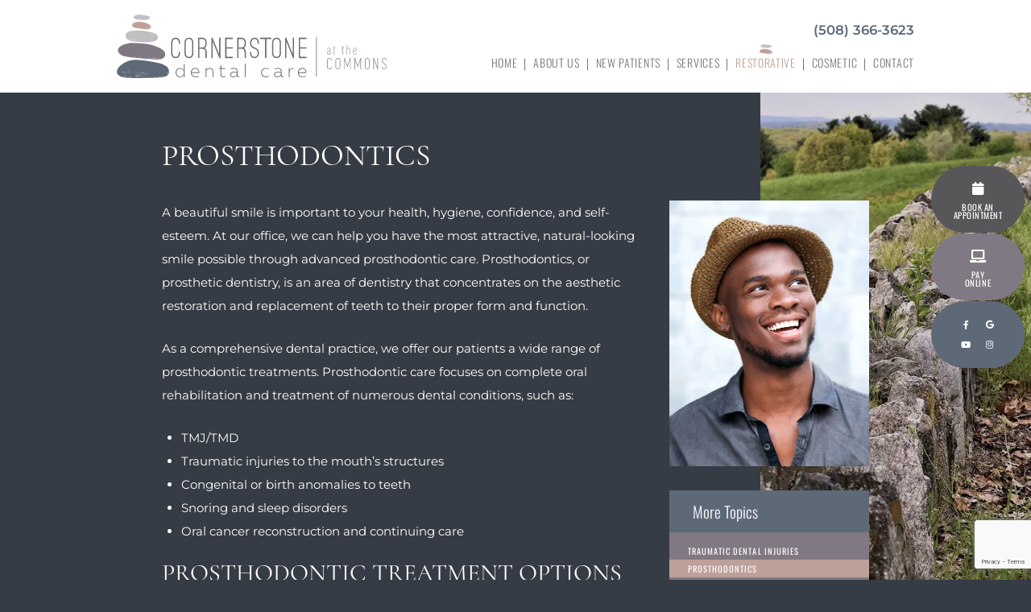

--- FILE ---
content_type: text/html; charset=utf-8
request_url: https://www.cornerstonedentalma.com/prosthodontics
body_size: 29164
content:
<!DOCTYPE html>
<html lang="en">

<head>
<meta charset="utf-8">
<title>Prosthodontics - Cornerstone Dental Care | Westborough MA </title>
<meta name="description" content="Cornerstone Dental Care provides quality dental care and Invisalign® to patients in Westborough, Northborough, and Southborough, MA. Call today to schedule your appointment!">
<meta name="HandheldFriendly" content="True">
<meta name="MobileOptimized" content="320">
<meta name="viewport" content="width=device-width, user-scalable=5">
<meta name="format-detection" content="telephone=no">
<!--[if IEMobile]> <meta http-equiv="cleartype" content="on"> <![endif]-->


	<link rel="icon" href="/assets/images/icons/favicon.png">

	<link rel="dns-prefetch" href="//srwd.sesamehub.com" crossorigin>

 		<link rel="stylesheet" href="//srwd.sesamehub.com/assets/v6.0/global-v6.0.0.min.css">
	<link rel="stylesheet" href="/assets/css/local.css">

 
 		<link rel="preload" as="font" type="font/woff2" href="//srwd.sesamehub.com/assets/fonts/font-awesome-pro-5.14.0-web/webfonts/fa-brands-400.woff2" crossorigin> 
	<!-- <link rel="preload" as="font" type="font/woff2" href="//srwd.sesamehub.com/assets/icons/healthgrades/healthgrades2.woff?su2p3g" crossorigin> -->
	
		<link rel="preload" as="font" type="font/woff2" href="/assets/fonts/oswald-300.woff2" crossorigin>
	<link rel="preload" as="font" type="font/woff2" href="/assets/fonts/oswald-400.woff2" crossorigin>
	<link rel="preload" as="font" type="font/woff2" href="/assets/fonts/montserrat-600.woff2" crossorigin>

				
		<link rel="preload" as="image" href="/assets/images/interior-sidebar.jpg" fetchpriority="high">
					 <link rel="preload" as="image" href="/assets/uploads/images/prosthodontics.jpg" fetchpriority="high"> 
				
	
	
</head>
<body class="prosthodontics sidebar-left footer-normal nav-top layout-standard layout-section-restorative psds">

			<div id="masthead">
			
		
		<div id="hd">
		    <div class="container row">
		
				<div id="logo">
					<a href="/">
						<svg id="Layer_1" data-name="Layer 1" xmlns="http://www.w3.org/2000/svg" viewBox="0 0 405.48 95.94"><title>Cornerstone Dental Care at the Commons</title><defs><style>.cls-1{fill:#6d6e71;}.cls-2{fill:#7f7882;}.cls-3{fill:#5e6977;}.cls-4{fill:#88bfbd;}.cls-5{fill:#c1bfc2;}.cls-6{fill:#bda09b;}.cls-7{fill:#969ca9;}.cls-8{fill:#c1bfc9;}</style></defs><path class="cls-1" d="M92.8,36.58a5.21,5.21,0,0,0-2.19-1.25,8.43,8.43,0,0,0-4.62,0,5.3,5.3,0,0,0-2.2,1.25,6.55,6.55,0,0,0-1.59,2.54,12.27,12.27,0,0,0-.6,4.13V57.48a12.19,12.19,0,0,0,.6,4.15,6.83,6.83,0,0,0,1.59,2.54A5.16,5.16,0,0,0,86,65.45a9,9,0,0,0,2.33.32,8.84,8.84,0,0,0,2.29-.32,5.07,5.07,0,0,0,2.19-1.28,6.58,6.58,0,0,0,1.59-2.54,12,12,0,0,0,.6-4.15v-1H93.05v1a8.17,8.17,0,0,1-1.2,4.92,4.3,4.3,0,0,1-3.53,1.48,4.13,4.13,0,0,1-3.53-1.48,7.85,7.85,0,0,1-1.25-4.92V43.25c0-2.24.4-3.88,1.2-4.87a4.42,4.42,0,0,1,3.58-1.48,4.34,4.34,0,0,1,3.53,1.48c.8,1,1.2,2.63,1.2,4.87v1H95v-1a12,12,0,0,0-.6-4.13A6.43,6.43,0,0,0,92.8,36.58Z"/><path class="cls-1" d="M108.3,35a6.13,6.13,0,0,0-5,2.16,10,10,0,0,0-1.62,6.08V57.48a12,12,0,0,0,.6,4.15,6.7,6.7,0,0,0,1.59,2.54A5.13,5.13,0,0,0,106,65.45a8.84,8.84,0,0,0,2.29.32,9,9,0,0,0,2.34-.32,5.19,5.19,0,0,0,2.19-1.28,6.7,6.7,0,0,0,1.59-2.54,12,12,0,0,0,.6-4.15V43.25a9.64,9.64,0,0,0-1.67-6.08A6,6,0,0,0,108.3,35Zm0,1.89a4.31,4.31,0,0,1,3.58,1.48c.8,1,1.2,2.63,1.2,4.87V57.48c0,2.27-.4,3.92-1.2,4.92a4.41,4.41,0,0,1-3.58,1.48,4.13,4.13,0,0,1-3.53-1.48,8,8,0,0,1-1.25-4.92V43.25a7.83,7.83,0,0,1,1.26-4.88A4.1,4.1,0,0,1,108.3,36.9Z"/><path class="cls-1" d="M131.91,50.65a5.78,5.78,0,0,0,1.46-1.22c1.14-1.36,1.72-3.44,1.72-6.18s-.59-4.91-1.75-6.25-3-2-5.51-2h-5.68V65.72H124V51.58h3.79a5.37,5.37,0,0,1,4,1.43,5.56,5.56,0,0,1,1.41,4.07v8.64h1.94V57.08a7.32,7.32,0,0,0-2.1-5.52A5.41,5.41,0,0,0,131.91,50.65ZM124,36.9h3.79c1.92,0,3.31.48,4.12,1.44s1.25,2.62,1.25,4.91-.44,3.93-1.3,5-2.15,1.43-4.07,1.43H124Z"/><polygon class="cls-1" points="153.81 59.87 143.87 35.16 143.81 35.01 142.18 35.01 142.18 65.77 144.11 65.77 144.11 40.9 154.09 65.61 154.16 65.77 155.74 65.77 155.74 35.01 153.81 35.01 153.81 59.87"/><polygon class="cls-1" points="162.88 65.77 174.24 65.77 174.24 63.88 164.77 63.88 164.77 51.31 174.24 51.31 174.24 49.42 164.77 49.42 164.77 36.9 174.24 36.9 174.24 35.01 162.88 35.01 162.88 65.77"/><path class="cls-1" d="M190.77,50.65a5.61,5.61,0,0,0,1.46-1.22C193.37,48.07,194,46,194,43.25s-.58-4.91-1.74-6.25-3-2-5.51-2H181V65.72h1.89V51.58h3.79a5.39,5.39,0,0,1,4,1.43,5.6,5.6,0,0,1,1.41,4.07v8.64H194V57.08A7.31,7.31,0,0,0,192,51.56,5.72,5.72,0,0,0,190.77,50.65ZM182.91,36.9h3.79c1.92,0,3.3.48,4.12,1.44s1.24,2.62,1.24,4.91-.43,3.93-1.29,5-2.15,1.43-4.07,1.43h-3.79Z"/><path class="cls-1" d="M206.9,35a6,6,0,0,0-5.09,2.53,9.66,9.66,0,0,0-1.62,5.76,7.69,7.69,0,0,0,.7,3.45,8.74,8.74,0,0,0,1.64,2.36,8,8,0,0,0,2,1.48,18.07,18.07,0,0,0,1.68.8l.76.31c.36.15.82.36,1.38.62a6.39,6.39,0,0,1,1.58,1.09,6,6,0,0,1,1.29,1.74,5.67,5.67,0,0,1,.54,2.61,7.2,7.2,0,0,1-1.27,4.53,4.23,4.23,0,0,1-3.56,1.59,7.6,7.6,0,0,1-1.65-.19,3.39,3.39,0,0,1-1.52-.82,4.67,4.67,0,0,1-1.17-1.88,10,10,0,0,1-.48-3.46v-.92h-1.89v.92c0,2.71.56,4.76,1.67,6.08a6,6,0,0,0,5,2.16,6.1,6.1,0,0,0,5.1-2.38,9.09,9.09,0,0,0,1.66-5.63,7.48,7.48,0,0,0-.72-3.44,8.14,8.14,0,0,0-3.68-3.68c-.66-.31-1.19-.55-1.58-.7l-.73-.32a13,13,0,0,1-1.5-.71,6.52,6.52,0,0,1-1.58-1.17,6.32,6.32,0,0,1-1.28-1.81,6.11,6.11,0,0,1-.51-2.63,7.7,7.7,0,0,1,1.3-4.62,4,4,0,0,1,3.52-1.73,4.31,4.31,0,0,1,3.58,1.43,8,8,0,0,1,1.25,4.92v1h1.93v-1A9.63,9.63,0,0,0,212,37.16,6.19,6.19,0,0,0,206.9,35Z"/><polygon class="cls-1" points="215.59 36.9 222.82 36.9 222.82 65.72 224.71 65.72 224.71 36.9 231.99 36.9 231.99 34.96 215.59 34.96 215.59 36.9"/><path class="cls-1" d="M240,35a6.13,6.13,0,0,0-5,2.16,10,10,0,0,0-1.62,6.08V57.48a12,12,0,0,0,.6,4.15,6.58,6.58,0,0,0,1.59,2.54,5.07,5.07,0,0,0,2.19,1.28,8.84,8.84,0,0,0,2.29.32,9,9,0,0,0,2.33-.32,5.16,5.16,0,0,0,2.2-1.28,6.7,6.7,0,0,0,1.59-2.54,12.19,12.19,0,0,0,.6-4.15V43.25a9.64,9.64,0,0,0-1.67-6.08A6,6,0,0,0,240,35Zm0,1.89a4.31,4.31,0,0,1,3.58,1.48c.79,1,1.2,2.63,1.2,4.87V57.48c0,2.27-.4,3.92-1.2,4.92A4.41,4.41,0,0,1,240,63.88a4.13,4.13,0,0,1-3.53-1.48,8,8,0,0,1-1.25-4.92V43.25a7.83,7.83,0,0,1,1.26-4.88A4.1,4.1,0,0,1,240,36.9Z"/><polygon class="cls-1" points="264.53 59.87 254.59 35.16 254.53 35.01 252.9 35.01 252.9 65.77 254.84 65.77 254.84 40.9 264.82 65.61 264.88 65.77 266.47 65.77 266.47 35.01 264.53 35.01 264.53 59.87"/><polygon class="cls-1" points="284.97 36.9 284.97 35.01 273.6 35.01 273.6 65.77 284.97 65.77 284.97 63.88 275.49 63.88 275.49 51.31 284.97 51.31 284.97 49.42 275.49 49.42 275.49 36.9 284.97 36.9"/><path class="cls-1" d="M100.59,83.45A6.82,6.82,0,0,0,95,80.61c-4,0-6.7,2.89-6.7,7s2.75,7,6.7,7a6.94,6.94,0,0,0,5.64-2.91v2.64h1.17V75h-1.22Zm-5.54,10c-3.31,0-5.53-2.36-5.53-5.86s2.22-5.86,5.53-5.86a5.92,5.92,0,0,1,5.54,3.94v3.84A5.92,5.92,0,0,1,95.05,93.49Z"/><path class="cls-1" d="M117.88,80.61c-3.28,0-6.59,2.41-6.59,7,0,5.18,3.78,7,7.32,7a9,9,0,0,0,4.4-1l.14-.08V92.25l-.43.25a8.43,8.43,0,0,1-4,1c-1.39,0-5.87-.38-6.17-5.2h11.37l0-.24a7,7,0,0,0-1.4-5.49A5.88,5.88,0,0,0,117.88,80.61Zm-5.36,6.52a5.33,5.33,0,0,1,5.39-5.36,4.67,4.67,0,0,1,3.63,1.45,5.4,5.4,0,0,1,1.27,3.91Z"/><path class="cls-1" d="M139.79,80.61a6.8,6.8,0,0,0-5.24,2.59V80.88h-1.17V94.39h1.23V85a6,6,0,0,1,5.12-3.27c2.52,0,4.14,1.74,4.14,4.43v8.19h1.22V86.15A5.19,5.19,0,0,0,139.79,80.61Z"/><path class="cls-1" d="M159.89,93.43c-2,0-3-1-3-3V82.07h5.76V80.88h-5.76V76.29l-1.22.41v4.18h-2.43v1.19h2.43v8.44a3.74,3.74,0,0,0,4.11,4.12,6.28,6.28,0,0,0,3.05-.69l.15-.08V92.6l-.43.22A5.59,5.59,0,0,1,159.89,93.43Z"/><path class="cls-1" d="M182.75,93.25c-.75,0-1.12-.34-1.12-1V86.07c0-3.42-2.08-5.46-5.57-5.46a14.33,14.33,0,0,0-4.7.77l-.19.07v1.26l.39-.14a12.78,12.78,0,0,1,4.48-.8c2.78,0,4.37,1.55,4.37,4.24v1a14.85,14.85,0,0,0-4.4-.7c-2.82,0-5.84,1.14-5.84,4.36,0,2.73,2.43,4,4.68,4a7.16,7.16,0,0,0,5.56-2.51v.09a2,2,0,0,0,2.2,2.17,3.58,3.58,0,0,0,1.24-.23l.18-.07v-1.2l-.4.17A2.26,2.26,0,0,1,182.75,93.25Zm-6.69-5.76a14,14,0,0,1,4.35.72v2.13A6.11,6.11,0,0,1,175,93.52c-1.78,0-3.57-.89-3.57-2.87C171.39,87.71,175,87.49,176.06,87.49Z"/><rect class="cls-1" x="192.43" y="74.14" width="1.22" height="20.25"/><path class="cls-1" d="M223.85,93.49a5.45,5.45,0,0,1-5.75-5.75c0-4.4,3.27-6,6.07-6a6.45,6.45,0,0,1,3.55,1l.45.31V81.79l-.12-.08a7,7,0,0,0-3.94-1.1c-3.6,0-7.23,2.2-7.23,7.13s3.47,6.92,6.91,6.92a9,9,0,0,0,4.37-1l.15-.08V92.23l-.43.25A8.19,8.19,0,0,1,223.85,93.49Z"/><path class="cls-1" d="M249,93.25c-.75,0-1.11-.34-1.11-1V86.07c0-3.42-2.08-5.46-5.57-5.46a14.33,14.33,0,0,0-4.7.77l-.19.07v1.26l.38-.14a12.83,12.83,0,0,1,4.48-.8c2.78,0,4.38,1.55,4.38,4.24v1a14.85,14.85,0,0,0-4.4-.7c-2.83,0-5.84,1.14-5.84,4.36,0,2.73,2.42,4,4.68,4a7.17,7.17,0,0,0,5.56-2.51v.09a2,2,0,0,0,2.2,2.17,3.52,3.52,0,0,0,1.23-.23l.19-.07v-1.2l-.4.17A2.28,2.28,0,0,1,249,93.25Zm-6.68-5.76a14,14,0,0,1,4.35.72v2.13a6.13,6.13,0,0,1-5.45,3.18c-1.78,0-3.57-.89-3.57-2.87C237.61,87.71,241.18,87.49,242.28,87.49Z"/><path class="cls-1" d="M265.29,80.61a6.44,6.44,0,0,0-5.56,3.27v-3h-1.16V94.39h1.22V86.48a5.69,5.69,0,0,1,5.47-4.65h.39V80.61h-.35Z"/><path class="cls-1" d="M283.48,82.56a5.88,5.88,0,0,0-4.66-2c-3.27,0-6.59,2.41-6.59,7,0,5.18,3.78,7,7.32,7a8.92,8.92,0,0,0,4.4-1l.15-.08V92.25l-.44.25a8.4,8.4,0,0,1-4,1c-1.39,0-5.87-.38-6.17-5.2h11.37l0-.24A7,7,0,0,0,283.48,82.56Zm-10,4.57a5.33,5.33,0,0,1,5.39-5.36,4.69,4.69,0,0,1,3.64,1.45,5.44,5.44,0,0,1,1.27,3.91Z"/><path class="cls-2" d="M318.7,50.39a2.4,2.4,0,0,1,1.76.76A2.84,2.84,0,0,1,321,52a2.88,2.88,0,0,1,.18,1v7.07h-.64v-.79a2.84,2.84,0,0,1-.88.65,2.44,2.44,0,0,1-1.08.24,2.61,2.61,0,0,1-1-.2,2.59,2.59,0,0,1-1.38-1.38,2.51,2.51,0,0,1-.2-1V57q0-1.2,1.47-1.74c.12-.06.32-.13.59-.24l.9-.34.92-.35.68-.26V53a2,2,0,0,0-.5-1.38A1.62,1.62,0,0,0,318.7,51a1.87,1.87,0,0,0-.75.16,1.93,1.93,0,0,0-.63.42,2,2,0,0,0-.58,1.38h-.64a2.69,2.69,0,0,1,.2-1,2.6,2.6,0,0,1,.56-.82,2.57,2.57,0,0,1,.82-.55A2.52,2.52,0,0,1,318.7,50.39Zm1.81,4.88v-.49l-.72.27-.85.32-.78.3-.51.2a2.71,2.71,0,0,0-.71.41.85.85,0,0,0-.35.73v.55a2,2,0,0,0,.15.77,1.89,1.89,0,0,0,.42.62,1.92,1.92,0,0,0,.62.41,1.83,1.83,0,0,0,.77.16,1.76,1.76,0,0,0,.76-.16,2.08,2.08,0,0,0,.63-.41,2,2,0,0,0,.41-.62,1.83,1.83,0,0,0,.16-.77Z"/><path class="cls-2" d="M326.55,55.27v2.29a2.19,2.19,0,0,0,.13.77,2.13,2.13,0,0,0,.37.62,1.84,1.84,0,0,0,.55.41,1.34,1.34,0,0,0,.66.16v.64a2.21,2.21,0,0,1-.92-.2,2.6,2.6,0,0,1-1.25-1.38,2.88,2.88,0,0,1-.18-1V47.77h.64v2.72h2.1v.64h-2.1Z"/><path class="cls-2" d="M339.48,55.27v2.29a2.19,2.19,0,0,0,.14.77A1.93,1.93,0,0,0,340,59a1.68,1.68,0,0,0,.54.41,1.4,1.4,0,0,0,.66.16v.64a2.16,2.16,0,0,1-.91-.2,2.31,2.31,0,0,1-.75-.56,2.51,2.51,0,0,1-.5-.82,2.68,2.68,0,0,1-.19-1V47.77h.64v2.72h2.1v.64h-2.1Z"/><path class="cls-2" d="M348.26,50.39a2.52,2.52,0,0,1,1,.21,2.46,2.46,0,0,1,.82.55,2.6,2.6,0,0,1,.56.82,2.69,2.69,0,0,1,.2,1v7.07h-.64V53a1.94,1.94,0,0,0-.15-.76,2.12,2.12,0,0,0-.42-.62,1.89,1.89,0,0,0-.62-.42,1.93,1.93,0,0,0-1.54,0,1.89,1.89,0,0,0-.62.42,2.12,2.12,0,0,0-.42.62,1.94,1.94,0,0,0-.15.76v7.07h-.64V46.14h.64v5.15a2.34,2.34,0,0,1,.87-.66A2.52,2.52,0,0,1,348.26,50.39Z"/><path class="cls-2" d="M359.06,54.74l-.58.23-.89.34c-.32.11-.62.23-.92.35s-.53.2-.7.25v1.65a2,2,0,0,0,.15.77,2.26,2.26,0,0,0,.42.62,2,2,0,0,0,.62.41,1.93,1.93,0,0,0,1.54,0,1.92,1.92,0,0,0,.62-.41,2.06,2.06,0,0,0,.42-.62,2,2,0,0,0,.15-.77h.64a2.51,2.51,0,0,1-.2,1A2.59,2.59,0,0,1,359,60a2.7,2.7,0,0,1-2,0,2.68,2.68,0,0,1-1.38-1.38,2.69,2.69,0,0,1-.2-1V53a2.69,2.69,0,0,1,.2-1,2.6,2.6,0,0,1,.56-.82,2.46,2.46,0,0,1,.82-.55,2.58,2.58,0,0,1,2,0,2.61,2.61,0,0,1,.83.55,2.75,2.75,0,0,1,.55.82,2.48,2.48,0,0,1,.2,1v0C360.53,53.8,360,54.38,359.06,54.74ZM357.93,51a2,2,0,0,0-.77.16,1.89,1.89,0,0,0-.62.42,2.12,2.12,0,0,0-.42.62A1.94,1.94,0,0,0,356,53v2.24l.72-.28.85-.32.79-.3.51-.19a2.66,2.66,0,0,0,.7-.41.88.88,0,0,0,.35-.76,1.86,1.86,0,0,0-.15-.75,1.9,1.9,0,0,0-.42-.61,1.79,1.79,0,0,0-.62-.42A2,2,0,0,0,357.93,51Z"/><path class="cls-2" d="M319.54,81.75a2.52,2.52,0,0,0,1.06-.22,2.91,2.91,0,0,0,.87-.59,3,3,0,0,0,.59-.88,2.64,2.64,0,0,0,.22-1.08h.82a3.47,3.47,0,0,1-.28,1.4,3.64,3.64,0,0,1-.77,1.14,3.71,3.71,0,0,1-1.13.77,3.37,3.37,0,0,1-1.38.28,3.43,3.43,0,0,1-1.4-.28,3.62,3.62,0,0,1-1.91-1.91A3.47,3.47,0,0,1,316,79V69.2a3.5,3.5,0,0,1,.28-1.4,3.88,3.88,0,0,1,.77-1.14,3.61,3.61,0,0,1,1.14-.76,3.44,3.44,0,0,1,1.4-.29,3.37,3.37,0,0,1,1.38.28,3.49,3.49,0,0,1,1.13.75,3.64,3.64,0,0,1,.77,1.14,3.47,3.47,0,0,1,.28,1.4h-.82a2.56,2.56,0,0,0-.22-1.07,2.89,2.89,0,0,0-1.46-1.46,2.52,2.52,0,0,0-1.06-.22,2.64,2.64,0,0,0-1.08.22,2.86,2.86,0,0,0-.88.6,2.73,2.73,0,0,0-.59.87,2.52,2.52,0,0,0-.23,1.06V79a2.86,2.86,0,0,0,.82,2,3,3,0,0,0,.88.59A2.64,2.64,0,0,0,319.54,81.75Z"/><path class="cls-2" d="M332.39,82.57a3.43,3.43,0,0,1-1.4-.28,3.62,3.62,0,0,1-1.91-1.91,3.47,3.47,0,0,1-.28-1.4V69.2a3.5,3.5,0,0,1,.28-1.4,3.88,3.88,0,0,1,.77-1.14A3.61,3.61,0,0,1,331,65.9a3.44,3.44,0,0,1,1.4-.29,3.38,3.38,0,0,1,1.38.29,3.68,3.68,0,0,1,1.13.76,3.88,3.88,0,0,1,.77,1.14,3.5,3.5,0,0,1,.28,1.4V79a3.47,3.47,0,0,1-.28,1.4,3.64,3.64,0,0,1-.77,1.14,3.71,3.71,0,0,1-1.13.77A3.37,3.37,0,0,1,332.39,82.57Zm0-16.14a2.64,2.64,0,0,0-1.08.22,2.86,2.86,0,0,0-.88.6,2.73,2.73,0,0,0-.59.87,2.52,2.52,0,0,0-.23,1.06V79a2.86,2.86,0,0,0,.82,2,3,3,0,0,0,.88.59,2.64,2.64,0,0,0,1.08.22,2.52,2.52,0,0,0,1.06-.22,3.11,3.11,0,0,0,.87-.59,2.83,2.83,0,0,0,.59-.88,2.64,2.64,0,0,0,.22-1.08v-9.8a2.52,2.52,0,0,0-.22-1.06,2.91,2.91,0,0,0-.59-.87,2.94,2.94,0,0,0-.87-.6A2.52,2.52,0,0,0,332.39,66.43Z"/><path class="cls-2" d="M351.57,65.71V82.45h-.81V68L346.62,79.4,342.46,68V82.45h-.81V65.71h.84L346.62,77l4.11-11.29Z"/><path class="cls-2" d="M367.2,65.71V82.45h-.82V68L362.25,79.4,358.09,68V82.45h-.82V65.71h.84L362.25,77l4.11-11.29Z"/><path class="cls-2" d="M376.48,82.57a3.5,3.5,0,0,1-1.4-.28,3.71,3.71,0,0,1-1.13-.77A3.62,3.62,0,0,1,372.89,79V69.2a3.51,3.51,0,0,1,.29-1.4,3.58,3.58,0,0,1,1.9-1.9,3.51,3.51,0,0,1,1.4-.29,3.39,3.39,0,0,1,1.39.29,3.81,3.81,0,0,1,1.13.76,3.85,3.85,0,0,1,.76,1.14,3.51,3.51,0,0,1,.29,1.4V79a3.47,3.47,0,0,1-.29,1.4,3.61,3.61,0,0,1-.76,1.14,3.84,3.84,0,0,1-1.13.77A3.39,3.39,0,0,1,376.48,82.57Zm0-16.14a2.56,2.56,0,0,0-1.07.22,2.75,2.75,0,0,0-.88.6,2.94,2.94,0,0,0-.6.87,2.52,2.52,0,0,0-.22,1.06V79a2.64,2.64,0,0,0,.22,1.08,2.86,2.86,0,0,0,.6.88,2.89,2.89,0,0,0,.88.59,2.71,2.71,0,0,0,2.14,0,2.92,2.92,0,0,0,.86-.59,2.86,2.86,0,0,0,.6-.88,2.64,2.64,0,0,0,.22-1.08v-9.8a2.52,2.52,0,0,0-.22-1.06,2.94,2.94,0,0,0-.6-.87,2.77,2.77,0,0,0-.86-.6A2.56,2.56,0,0,0,376.48,66.43Z"/><path class="cls-2" d="M392.63,65.71V82.45h-.82L386.56,68V82.45h-.82V65.71h.82l5.25,14.46V65.71Z"/><path class="cls-2" d="M402.08,73.6c.42.33.82.67,1.23,1a8,8,0,0,1,1.09,1.16,5.67,5.67,0,0,1,.78,1.41,5,5,0,0,1,.3,1.78,3.62,3.62,0,0,1-1.06,2.54,3.67,3.67,0,0,1-1.12.77,3.39,3.39,0,0,1-1.39.28,3.5,3.5,0,0,1-1.4-.28,3.64,3.64,0,0,1-1.14-.77A3.67,3.67,0,0,1,398.32,79h.82a2.64,2.64,0,0,0,.22,1.08,3,3,0,0,0,.59.88,3,3,0,0,0,.88.59,2.64,2.64,0,0,0,1.08.22,2.6,2.6,0,0,0,1.07-.22,2.86,2.86,0,0,0,1.46-1.47,2.82,2.82,0,0,0,.22-1.08,4.23,4.23,0,0,0-.26-1.51,5.05,5.05,0,0,0-.69-1.22,7,7,0,0,0-1-1c-.37-.33-.75-.64-1.15-1s-.78-.64-1.17-1a7.25,7.25,0,0,1-1-1.11,4.82,4.82,0,0,1-.74-1.31,4.47,4.47,0,0,1-.29-1.66,3.51,3.51,0,0,1,.29-1.4,3.67,3.67,0,0,1,.76-1.14,3.61,3.61,0,0,1,1.14-.76,3.51,3.51,0,0,1,1.4-.29,3.39,3.39,0,0,1,1.39.28,3.59,3.59,0,0,1,2.18,3.29h-.82a2.73,2.73,0,0,0-.22-1.07,2.77,2.77,0,0,0-.6-.86,2.89,2.89,0,0,0-.86-.6,2.6,2.6,0,0,0-1.07-.22,2.64,2.64,0,0,0-1.08.22,3,3,0,0,0-.88.6,3.11,3.11,0,0,0-.59.87,2.52,2.52,0,0,0-.22,1.06,3.77,3.77,0,0,0,.24,1.4,4.92,4.92,0,0,0,.66,1.13,7.21,7.21,0,0,0,.94,1C401.34,73,401.7,73.3,402.08,73.6Z"/><path class="cls-3" d="M.09,87.31c.14,0,.29.21.14.35a.36.36,0,0,0,.07.22H.16a.29.29,0,0,0-.08-.18c.59,3.57,4.35,5,6.25,6.1,2.17,1.22,7.6,1.79,13.89,2-.12-.1-.2-.24-.41-.25-.06-.06,0-.19-.14-.21.07-.13.13-.25.36-.22h.07c.31.1.59-.21.78,0s.24.1.29.22-.11.22-.14.35-.13,0-.15-.07-.08.11-.09.2c2.79.09,5.74.11,8.62.1h0a.47.47,0,0,1,.43,0,.13.13,0,0,1,.09,0l2.43,0a1.92,1.92,0,0,0-.46-.13c0-.07-.09,0-.14-.07s0-.06-.07-.07.12-.16.28-.14a.36.36,0,0,0,.36.14c0,.19.26.14.33.27,6.48-.1,12.23-.34,14.72-.41,7,.07,12.17-.14,16.07-.47v-.24c.17.21.12.19.36.07V95q1.55-.13,2.82-.3a.13.13,0,0,1,0-.15l.12.14,1.2-.17s0,0,0,0l.09,0s0,0,0,0a0,0,0,0,1,0,0c5.41-.82,6.51-1.82,6.51-1.77a9,9,0,0,0,3-3.09c-.13,0-.18-.05-.27-.07s.13-.12.15-.23a.45.45,0,0,1,.18.18c2.1-4-.58-8.33-1.82-10.08-1.6-2.26-8.36-5-9.83-5.48s-23-5.34-38.19-5.66C13,68.21,3.27,78.94,3.27,78.94.63,82.59-.17,85.29,0,87.33Zm77.11.8c.06,0,.07,0,.07-.08h.16c0,.07,0,.07.07.08v.15c-.06,0-.07,0-.07.07h-.16c0-.06,0-.07-.07-.07ZM76.59,88a.48.48,0,0,0,0,.37h.15c0,.08-.32.16-.07.23C76.53,88.73,76.33,88,76.59,88Zm-.68,2.27c-.11,0-.28,0-.3.07s.07.13.07.23v.15c-.14-.14-.13,0-.37,0,.13.28,0,.28-.08,0a.4.4,0,0,1,.3-.07.2.2,0,0,0-.22-.16c.06-.38.23.22.22-.15a.24.24,0,0,1-.07-.38.22.22,0,0,1,.15.23c.22-.05.15-.41.45-.38,0,.07.07.14.15.15C76.25,90.16,75.84,90,75.91,90.23Zm-.83-2.65c0-.16.33,0,.3-.23h.15c0-.09,0-.13-.07-.15.25-.17.38.11.38.53.12-.26.26-.08.37.07-.36.22-1,0-.68.61-.14-.16-.23-.37-.38-.53-.06,0-.07.08-.15.08-.31.05.11-.29-.22-.31C74.79,87.54,75,87.58,75.08,87.58ZM74.7,92c.2,0,.06-.29.3-.23,0,.2-.15.15-.22.23s0,.07.07.07-.09.06-.15.08a.37.37,0,0,1-.08-.23C74.69,91.88,74.7,91.92,74.7,92Zm-4.16.38c.1,0,.12.13.22.15s-.13.12-.15.23-.12-.14-.23-.16S70.52,92.45,70.54,92.35ZM69,84.55c-.06,0-.07,0-.07-.08s-.06.1-.08.15c-.06-.13-.19-.2-.23-.37C68.85,84.42,69,84.23,69,84.55Zm-.42,9c-.1,0-.2,0-.21.07-.18-.1.17-.25.14-.43C68.68,93.14,68.56,93.4,68.6,93.51Zm-.11-.94c-.07,0-.06.1-.07.16s-.12-.14-.23-.16c0-.2.28-.07.3-.22C68.61,92.38,68.52,92.78,68.49,92.57Zm-.38-2.42c0-.08.15-.05.15-.15s0,.08,0,.08a.61.61,0,0,0,.23.15c-.07.08-.14,0-.38.07C68.16,90.24,68.21,90.17,68.11,90.15Zm.08,2c-.07.1,0,.13-.13.33s-.18.34,0,0l0,0a.14.14,0,0,0-.1-.1C67.93,92,68.17,92.25,68.19,92.12ZM68,80.61a.32.32,0,0,0-.23-.07.49.49,0,0,0-.07-.38C67.53,80,68,80.4,68,80.61ZM67.13,93.1c.28.06-.06.26.23.31,0,.13-.13.19,0,.22C67.28,93.74,67.09,93.24,67.13,93.1Zm.07.84a1.58,1.58,0,0,1-.53-.53A1.42,1.42,0,0,1,67.2,93.94Zm-3.16.7c0-.09.18,0,.29-.07s-.14.23.14.22C64.32,95,64.17,94.67,64,94.64Zm2.21-.42-.1,0c0-.11,0-.21-.08-.23s.12,0,.23,0a.45.45,0,0,0-.12-.06.36.36,0,0,0,.07.22.67.67,0,0,0,.21-.09s0,0-.08,0a.22.22,0,0,0,.14,0s0,0-.06,0a.51.51,0,0,1,.08.3A.9.9,0,0,1,66.25,94.22Zm0-1.07a.62.62,0,0,1,.29.36C66.38,93.44,66,93.37,66.25,93.15Zm0-14.73c.06,0,.07,0,.07-.08h.15c0,.07,0,.07.08.08v.15c-.07,0-.07,0-.08.07h-.15c0-.06,0-.07-.07-.07Zm.24,13.87v.08c-.12.09-.09.33-.36.28C66.23,92.46,66.39,92.39,66.54,92.29Zm-.62,1.19a.25.25,0,0,0,.38.08c.22,0-.12.29-.08.07-.06.07-.21.05-.23.16C65.87,93.71,65.82,93.58,65.92,93.48Zm-.15.61c.1,0,.15.38.22.15.27.13-.19.15-.15.3C65.59,94.5,65.73,94.26,65.77,94.09Zm-.53-16.51c.19.11-.27.18-.23.38-.09-.07,0-.14-.08-.38C65.11,77.48,65.22,77.78,65.24,77.58Zm-.46,11.69c0-.56.34.12-.07.35-.25.23.33-.29-.08-.23C64.63,89.31,64.74,89.22,64.78,89.27Zm-.38,4.89c0-.1.3-.18.08-.22.11,0,.33-.37.15.07.19,0,.12-.28.23-.38s-.24.43.15.38c0-.11.11-.19.15-.3s.17.13.15.3c-.1-.09-.12,0-.23,0s0,.17.23.15c0,.16-.12.16-.23.08-.1.19.3.24.08.3h-.83C64.29,94.35,64.23,94.28,64.4,94.16ZM64,82.05c0,.17,0,.29.16.3-.1.11-.22.05-.38-.07C63.7,82.69,63.72,81.92,64,82.05Zm-.4,6.33c.08,0,.07.11.07.21s-.13.11-.15.21c-.19-.07.11-.19-.07-.28C63.55,88.5,63.58,88.44,63.62,88.38Zm0,5.33c0,.16.05.2.07.3a6.7,6.7,0,0,0-.83-.22c0-.07,0-.08-.08-.08C63,93.36,63.35,93.6,63.65,93.71ZM61,88.94c0-.09.07,0,.07,0,.19,0,0-.25-.07-.23s.07,0,.07,0,.06-.09.08-.15-.06.44.07.46,0,.07-.07.07H61C61,89,61.09,89,61,88.94ZM59.56,94c.06,0,.23-.25.07-.22,0-.09.15-.06.16-.16s0,.08,0,.08a1.4,1.4,0,0,0,.3.23c0,.1-.14.12-.15.22s0-.13.07-.15c-.11-.38-.36.22-.53,0C59.33,94.28,59.52,93.75,59.56,94Zm-.46.15a.35.35,0,0,1,.15.38c.29,0-.08-.31.31-.3-.15.26,0,0,.07.15-.16.06-.16.29-.38.3C59.27,94.45,58.92,94.36,59.1,94.16Zm-.3.61c0,.15-.2.15-.23.3-.08,0,0-.15-.15-.15C58.52,94.73,58.58,94.68,58.8,94.77ZM57.44,90c.13,0,.17.13.15.3h-.23C57.33,90.14,57.41,90.1,57.44,90Zm0,4.15c0,.14.19.09.14.28a1.22,1.22,0,0,0-.5-.14C57.12,94.18,57.24,94.14,57.42,94.15ZM56,82.5c.21,0,.18.36.08.46S55.9,82.6,56,82.5Zm-.15,6.06v.23c-.16,0-.2-.05-.3-.08S55.68,88.54,55.85,88.56Zm-.46-10.9c.21,0,.18.36.08.45S55.29,77.76,55.39,77.66ZM53.65,81.6c.06,0,.08-.08.15-.08s0-.07-.07-.08c.06-.22.11.18.3.08,0,.15-.29.06-.23.3-.14,0,0-.25-.22-.22C53.59,81.51,53.65,81.55,53.65,81.6Zm-2-1.37c0-.11.07,0,.16,0s.07,0,.07-.07c.21,0-.23.35,0,.15.12,0-.07.13.08.15,0,.09-.08,0-.08,0s-.13.07-.23.08S52,80.33,51.68,80.23Zm-.83-2.65c0,.2-.06.1-.15.08,0,.18.12.28.08.53C50.7,78,50.48,77.55,50.85,77.58Zm0,16c.16,0,.16.12.08.23a.36.36,0,0,1,.22-.08v.08c-.11,0-.19.11-.3.15,0-.17-.12.09-.23-.08S50.83,93.71,50.85,93.56Zm-.7-1.12c.22.1,0,.32-.21.28C49.88,92.49,50.13,92.57,50.15,92.44Zm-.07,1.63c-.07,0,0,.09-.07.15-.19-.09,0-.38.22-.29-.15.12,0,.53-.15.64-.06-.07-.26,0-.21-.21.12,0,.13.06.14.14C50.16,94.4,49.94,94.26,50.08,94.07Zm0,.78v-.08h.16c0-.07-.07-.14-.16-.15.07-.21.17.17.31.15,0,.09-.14.06-.23.08-.07.18.56.16.15.22,0,.11,0,.22-.07.23s-.1-.21-.31-.15a3.19,3.19,0,0,0-.68-.23c.07-.38.39-.14.53,0C49.68,94.57,49.89,95,50.09,94.85Zm-.43-2.34v-.07a1.37,1.37,0,0,1-.07.85s0-.08-.08-.07C49.57,93.06,49.51,92.73,49.66,92.51Zm-.47-13.64c.15,0,.2,0,.3.08s-.13.17-.3.15Zm-1.1,9.44H48c-.09-.17,0-.14-.07-.36a.59.59,0,0,1,.42.07A.27.27,0,0,1,48.09,88.31Zm-.34-9.14c0,.15.2.39.22.23.1.09-.23.55.16.38.11,0,0,.1,0,.23-.16-.14-.15,0-.31-.08,0-.21.25-.56-.3-.53C47.6,79.33,47.54,79.12,47.75,79.17ZM29.14,94.79a.31.31,0,0,0-.14.28c0,.07-.06.13-.14.14,0,.17-.19-.08-.29-.07.05-.29.21-.45.22-.78.39,0,0,.33.28.36,0-.06,0-.14.07-.15Zm1.14-1.14v.42c0,.17,0,.27.15.29v.07c-.13.34-.38,0-.64,0a.27.27,0,0,1,.07-.21c.26,0,.18.12.14-.15v-.14c-.14-.12-.41-.34-.21-.57-.19,0-.31,0-.29-.21-.14-.13-.14,0-.28-.07.13-.08.66-.14.49.07.2,0,.15-.12.29,0,.06-.11.11-.23.28-.21h.08c0,.12.08.15.07.28.24,0-.19.28.14.21C30.51,93.54,30.46,93.66,30.28,93.65Zm.57,1.07c-.36-.1.16-.63.36-.36C30.78,94.42,30.81,94.49,30.85,94.72Zm.43-.57c0-.36-.36-.07-.43-.22s.1-.23.29-.21C31.13,93.88,31.48,94,31.28,94.15Zm.64-.36a.19.19,0,0,1-.14-.21c-.17,0-.16.13-.36.07a.44.44,0,0,1-.21-.07c-.23,0-.34-.09-.36-.29.3,0,.4.13.64.14v.08H32C32,93.64,31.91,93.66,31.92,93.79Zm.29-1.21h-.07c-.15-.16.13-.29.28-.36C32.6,92.4,32.28,92.45,32.21,92.58Zm0-.57c-.16,0-.23.06-.22.21-.11,0,0-.19-.14-.21v-.07a.37.37,0,0,1-.21-.07c0,.1-.09.12,0,.21-.23-.11-.32,0-.29.29a1.59,1.59,0,0,0,.07.49c-.06,0-.12-.06-.14-.14.14,0-.09-.33-.14-.43s-.3-.5,0-.57.26.08.43.08.31-.44.21-.57c.15.06.28.14.43.21v.14c-.15.16-.23-.06-.36.07,0,.33.38.15.71.29,0,.06-.07.07-.07.14s.09.06.14.07C32.52,92.35,32.37,92,32.21,92Zm.14-2.35c-.22-.18,0-.46,0-.71.18,0,.14.24.14.42S32.27,89.44,32.35,89.66Zm.85,6q-.23,0-.21-.21c0-.27-.08-.21,0-.43.07,0,.09.06.14.07C33.12,95.3,33.26,95.37,33.2,95.64Zm.36-1.21H33.2c-.16-.05-.15-.27-.35-.28.21-.21,0-.17-.07-.36h-.22v-.07c.21-.1,0-.23.29-.36,0,.18.27.15.21.43.12,0,.18-.11.22,0s-.09.12,0,.14a.31.31,0,0,0,.07.22.36.36,0,0,1,.21.21Zm.64-2.85c-.09-.12-.4,0-.5-.14v-.07C33.56,91,34.21,91.38,34.2,91.58Zm-.5.64v.07c-.11,0-.05.19-.21.15s0-.14-.07-.15v-.07c-.21-.06,0-.23,0-.35h.21C33.79,91.9,34,92.17,33.7,92.22ZM33,90.94c0-.07.06-.08.07-.14.24-.13-.5-.25-.21-.43.1.23.39.27.5.5A.48.48,0,0,0,33,90.94Zm.29.71a.36.36,0,0,0-.08.22.35.35,0,0,0-.28-.07c-.06-.21.1-.19.07-.36C33.09,91.51,33.13,91.63,33.28,91.65Zm.28,2.28c.11-.26.14-.22.36-.42a.2.2,0,0,1-.22-.15c.19.14.54.13.5.5C33.86,93.89,33.73,93.71,33.56,93.93Zm1.42.14c-.16.23-.37-.09-.57-.07v-.14c.1-.1.43-.12.43.07.07,0,.09.06.14.07Zm1.5-5.34c0-.06,0-.06.07-.07s-.07,0-.07,0,0-.25-.07-.35.06.13.07.21c.11-.12.28,0,.43.07-.14.1,0,.47-.14.57h-.08v.21h-.21V89.3C36.31,89.14,36.49,89,36.48,88.73Zm2.21,4.35c-.09,0-.2,0-.22.07-.16-.17-.23-.11-.49-.07s-.66-.1-.5-.22c0-.15.06-.22.21-.21.28-.23.56.15.78.21h.22C38.72,93,38.77,93,38.69,93.08Zm-.36-3.63c0-.09.11-.08.22-.08h.07c.16.22.5.27.64.5-.26,0-.28-.15-.5-.14v-.07C38.6,89.6,38.37,89.62,38.33,89.45Zm.14-.65c.35.12.6,0,.86.08C39.15,89,38.49,89.21,38.47,88.8Zm.65,4.49v-.43c.22-.06.22.12.35.15C39.38,93.13,39.32,93.29,39.12,93.29Zm.14-.85c0-.13.09-.15.07-.29.44,0,.43-.11.71.14A.53.53,0,0,1,39.26,92.44Zm.5-3.78c.23-.06.1.23.21.29s-.13.45-.28.57C39.41,89.41,39.55,88.73,39.76,88.66Zm1.06,2.49a.64.64,0,0,1,.5-.14s0,.09.07.07.08.07.15.07C41.41,91.48,41.1,91.11,40.82,91.15Zm.36-.92h.14c.12.15.34.42.07.57A.45.45,0,0,1,41.18,90.23Zm5.27-1.78c.23,0,.28.1.43.14s.37,0,.35.21-.25.08-.42.08-.49,0-.71,0c0-.15-.05-.19-.08-.29C46,88.32,46.34,88.34,46.45,88.45ZM45.1,87.1h.07c0,.05.07.07.07.14s0,.26-.07.28C44.91,87.59,45,87.15,45.1,87.1ZM45,88.59a.18.18,0,0,1,.14-.21c-.12.24,0,.53-.22.64,0,0-.08,0-.07-.07s0-.31-.21-.29C44.71,88.51,44.77,88.71,45,88.59Zm-.43.64c.16.08.54.15.35.36-.18-.12-.52-.09-.49-.43C44.44,89.17,44.46,89.23,44.53,89.23Zm.07,1.07c-.13.25,0,.18.07.43H44.6c-.12,0-.13-.06-.14-.15s-.2,0-.22.08.11-.2-.14-.22c0-.13.45.23.21-.07C44.34,90.27,44.49,90.31,44.6,90.3Zm-.79-2c.07,0,.06.09.08.15.23-.09-.11-.29.07-.38s0,.28.15.38c0,.1-.19.06-.3.08Zm-.21,1.19c.07,0,.09,0,.15.07A2.18,2.18,0,0,1,44,89.3a1.67,1.67,0,0,1-.14.43H43.6Zm-.32-9.82c.06,0,.07,0,.08-.08h.15c0,.07,0,.07.07.08v.15c-.06,0-.07,0-.07.07h-.15c0-.06,0-.07-.08-.07Zm-.53,1.59c.15,0,.15.2.3.22,0,.14-.13,0-.22,0s0,.08.07.08-.1,0-.23,0C42.64,81.36,42.73,81.32,42.75,81.22Zm.07,7.51h-.36c0-.09-.09-.1-.07-.21C42.57,88.56,42.82,88.52,42.82,88.73ZM42.25,88c0,.15-.32,0-.29.21s.08,0,.08,0,.06.13.07.22,0,.14-.15.14a1.42,1.42,0,0,1-.07-.57Zm-.86,1.35a.31.31,0,0,0,.08-.21c.08.11.29.08.28.28a1.07,1.07,0,0,0,.57.15c.22,0,.26.07.43.07s.24.18.21.42c-.46-.05-.74-.29-1.21-.35h-.07a.19.19,0,0,1-.21-.14h-.08a.51.51,0,0,1-.35-.07C41.09,89.18,41.29,89.44,41.39,89.3ZM40,87c.08,0,.11.08.14.15-.14.11-.33.19-.35.42.08,0,.17,0,.14.14-.12-.06-.25-.13-.21-.35C40,87.21,40,87.11,40,87Zm-2.21.15c.27,0,.22.3.57.21v.07h.36c0-.11,0-.25.14-.21V87.1H39c.35,0,.48.12.72,0v.07c-.27-.11,0,.31-.29.21,0,.06,0,.07-.07.07v.21s0,.09.07.08.3.21.36,0c.14,0,.14.19.28.21,0,.37.56.13.79.07-.18.17.11.19.14.36a.31.31,0,0,0-.22-.07c-.11,0-.27,0-.28.07a.35.35,0,0,0-.28-.07v-.08c-.15-.14-.14,0-.29.08-.32-.06-.49-.28-.78-.36h-.07c0,.06,0,.07-.08.07s.07.13.15.14v.07s-.09,0-.07-.07c-.17,0,.08.11-.08.22-.37,0-.06-.39-.21-.72h-.14v-.07c-.06,0-.08-.06-.07-.14s-.16.08-.29.07-.07-.07-.14-.07-.18-.15-.36-.14C37.81,87.21,37.75,87.19,37.83,87.1Zm-.35,1.13h.07c0,.12.33.12.28,0H38c0,.07,0,.07.07.08.14.2.23.18.14.49a1.89,1.89,0,0,1-.78-.49S37.49,88.3,37.48,88.23Zm.28,1.07c.05.08.17.08.14.22a.65.65,0,0,1-.49-.22C37.37,89.19,37.79,89.19,37.76,89.3ZM36.54,80c-.24-.58.22-.72,0,0Zm.23,2.12c.07-.19.3.09.3.22s-.07,0-.07-.07c-.24.06-.49.29-.53,0C36.61,82.39,37,82.28,36.77,82.13ZM36.91,88a.36.36,0,0,1-.22-.07c.14,0,0-.4.15-.43C37,87.86,36.68,87.87,36.91,88ZM36.62,88c.05.19.34.14.43.28,0-.11-.07-.12-.07-.21s.16.12.14.29h-.07c-.47,0-.56-.3-1-.29C36.08,87.68,36.4,88,36.62,88Zm-.5,1.71h.29c.13,0,.13.2.36.14.22.1-.35.1-.36,0s-.3,0-.43-.07C36,89.67,36,89.65,36.12,89.66Zm-.71-10c.13,0,.17.13.15.31h-.23C35.3,79.85,35.38,79.81,35.41,79.7Zm-.08,2.5c.21,0-.18-.2.15-.15,0-.07-.06-.13-.15-.15s.08,0,.08,0,.07,0,.07-.08c.12.11,0,.17,0,.46.16,0,.15-.11.15-.23s0,.15.16.15-.16,0-.16.15-.19-.13-.22,0,0-.15-.15-.15S35.33,82.16,35.33,82.2Zm0,10.24h.21c0,.12.06.13.15.14s-.05.24-.15.28.09.06.15.08,0,.08.07.14-.1-.09-.22-.07.1.22-.14.28c-.07,0-.08-.06-.14-.07s-.08.11-.14.14a1.67,1.67,0,0,1-.86,0v-.07h.14c0-.12-.19,0-.21-.14.41.07.53-.27.86-.07-.26-.28.35-.12.35-.36s-.2,0-.21-.14h-.43c0-.09.09-.1.07-.21-.08.2-.31.13-.5.07,0-.2.18-.21.36-.22,0,.09-.09.1-.07.22s.08-.16.14-.22a1.67,1.67,0,0,0,.43.15C35.27,92.37,35.28,92.42,35.34,92.44Zm-.5-.93c.18,0-.07.2-.21.14h-.22c-.14-.22.05-.09.22-.07,0-.28-.39-.08-.29-.43.06.2.56.2.36.43C34.75,91.57,34.84,91.58,34.84,91.51Zm.22-3.77c0,.08,0,.2-.08.21s0-.14-.07-.14,0,.2-.07.21,0-.2-.07-.21,0-.07-.07-.07S35,87.6,35.06,87.74Zm-.36.71h.43c0,.22-.2.14-.15.35-.11.2-.08.54-.28.65,0-.2.12-.15,0-.29.15,0,0-.25.07-.36s-.06-.13-.07-.21A.07.07,0,0,1,34.7,88.45Zm-.57,1.28h.21c0-.16,0-.27-.14-.28s0,.14-.07.14a.26.26,0,0,1,.5-.14c-.26-.07-.1.28-.14.42h.07c0,.08.14,0,.14.14-.23.24-.68-.17-.93.08,0-.24.41-.12.43-.22s-.13-.06-.14-.14Zm-.69-7.6a.28.28,0,0,1,.3.3h-.3Zm.05,6.75c.18.14-.19.29,0,.49a4.54,4.54,0,0,1,.5.36,2.21,2.21,0,0,1-.64-.36c-.14,0-.16.08-.29.08s.12-.12.14-.22.09.06.15.07.08-.15.07-.28S33.48,88.93,33.49,88.88Zm-.29-.65a.23.23,0,0,1,.15.15h-.07c-.17.25-.34.08-.57.21h-.15c-.13-.1-.37-.1-.42-.28C32.52,88,32.6,88.27,33.2,88.23Zm-.78,2.35a.39.39,0,0,0-.28.08c.07.06,0,.26.21.21,0,.17-.31,0-.36,0,.13.22,0,0-.21.14-.12-.33.08-.28.21-.5C32.12,90.55,32.41,90.43,32.42,90.58Zm-.34-5.73h-.31A.16.16,0,1,1,32.08,84.85Zm-.44,3.31c.13,0,.13.21.35.15.21.26-.28,0-.42,0S31.62,88.22,31.64,88.16Zm-.07,2.92c0,.06,0,.73-.29.36.07.28-.29.22-.35.21s.22-.06.14-.28c-.09,0-.1-.09-.22-.07.09-.22.29,0,.29.14s.16-.12.14-.29C31.39,91.48,31.5,91,31.57,91.08Zm-.79-3.91c.19,0,.14-.15.22-.22s.08.21.21.22c0,.1-.06,0-.14,0s.1.22.28.21.13.06.14.14c-.31,0-.61,0-.71-.21Zm-.57,3.49h.07v.28C30,91.2,30,90.72,30.21,90.66Zm.5,1.78c-.47.1-.47-.06-.78-.22-.09.13-.19.24-.29.36.13-.24,0-.27-.21-.36-.1.09-.11.27-.21.36s0-.06,0-.14c-.23.19-.51,0-.57-.22a1.06,1.06,0,0,0-.22.29c-.14,0-.14-.19-.28-.22,0-.13.15-.17.14-.35.31,0,.54.17.85.21,0-.14.28-.05.22-.28a.42.42,0,0,1,.35.07C30.1,92,31,91.93,30.71,92.44Zm-1.07-1.29c-.05,0-.14,0-.14.08a.35.35,0,0,0-.43,0c-.05,0-.07-.08-.14-.08.15-.11.09-.43.21-.57h.15v.22C29.46,90.86,29.5,91.06,29.64,91.15Zm-.57-3.56v-.07a.57.57,0,0,1,.22.57.31.31,0,0,1-.22-.07C29.05,87.85,28.93,87.73,29.07,87.59Zm.15.86c-.06.16-.4,0-.57.07C28.71,88.36,29.08,88.32,29.22,88.45Zm-.93-1a.48.48,0,0,0,.38.08v-.31h.15c0,.07,0,.08.08.08s-.08,0-.08,0c-.26.12.24.24,0,.38-.18,0-.48-.17-.45.15C28.26,87.79,28.19,87.59,28.29,87.5Zm.36,4h.21c0,.07.09.06.14.07s.13.06.14.14c-.47.07-.52-.07-1.06,0C28.15,91.54,28.37,91.49,28.65,91.51Zm-.57,2.35c.1-.06.22-.11.21-.28.23-.25.18.44-.07.35,0,.1.12.07.14.14s-.07.27-.14.36S28.1,94.08,28.08,93.86Zm.14.86c.09,0,.14.09.14.21V95c-.19,0-.14-.12-.28,0,0-.09-.1-.1-.08-.21C28.11,94.87,28.18,94.86,28.22,94.72ZM26.93,81.6c0-.09.07,0,.07,0,.19,0,0-.25-.07-.23s.07,0,.07,0,.06-.09.08-.15c.16.11.07.62-.15.6C26.91,81.69,27.06,81.63,26.93,81.6Zm-.28,3.71c.08,0,.05.15.14.15a.2.2,0,0,1-.21.14c-.16,0-.27,0-.28-.14S26.63,85.46,26.65,85.31Zm-.25,1.21c0-.07,0-.07-.08-.08.34.06-.27-.32.23-.38,0,.07,0,.07-.08.08s.1.06.15.07a4,4,0,0,1-.3.46C26.21,86.64,26.31,86.54,26.4,86.52Zm-3,5.45c-.2-.19.29-.08-.08-.3,0-.07,0-.08.08-.08h.15c-.13.15,0,.1,0,.3-.06,0-.08.08-.15.08.18.26-.1,0-.23,0C23.17,91.86,23.24,92,23.37,92Zm-1-7.37c-.05.28,0,.26-.07.43-.24,0-.19-.29-.36-.36C22,84.42,22.16,84.63,22.38,84.6Zm-.93,9.69c.06,0,.14,0,.15-.07h.14l.21.42c.1,0,.13.16.14.29s.07.07.07.14-.08-.19-.21.07c-.06,0-.07,0-.07.07-.3,0-.39-.14-.28-.35h-.15C21.44,94.56,21.57,94.52,21.45,94.29Zm-.28-2.4c.07,0,.07,0,.08-.07s-.08.26-.23.22a.25.25,0,0,0-.15-.15c0-.08.08,0,.08,0s.07-.07.15-.07C20.91,91.61,21.21,91.66,21.17,91.89Zm-.57-7.07c.24-.06.27.1.5.07-.15.19-.35.13-.64.07C20.47,84.88,20.6,84.91,20.6,84.82Zm-.07-.15a.35.35,0,0,1-.36.15c0-.15,0-.23-.14-.22C20.14,84.41,20.46,84.6,20.53,84.67Zm-.29,4.06c0-.18-.27,0-.21-.28.25.12.17,0,.43-.07,0,.48-.2.44-.29.85-.2-.06-.18.1-.36.07h-.07C19.81,89,19.91,88.76,20.24,88.73Zm.14,4.85a1.82,1.82,0,0,0,.36.42v.15H21c-.09.23.23,0,.14.28v.14c-.26,0-.2-.28-.43-.28H20.6c0-.07-.06-.09-.07-.14s-.07,0-.07.07c-.16,0-.14.1-.15.21-.19-.23-.51-.34-.64-.64C20,93.77,20,93.52,20.38,93.58Zm-7.31,1.49c-.21,0-.18-.35-.07-.45S13.18,95,13.07,95.07Zm-.38-.71c.06-.11.18-.15.36-.14v.21A.48.48,0,0,1,12.69,94.36Zm1.07.36c-.23,0-.1-.27-.07-.43-.23-.09-.06.23-.29.14,0-.13-.08-.15-.07-.28.3,0,.29.16.22-.15h.21c.23.12-.19.45.14.43C13.87,94.54,13.8,94.61,13.76,94.72Zm5.41-9.62c.08,0,.17.09.07,0s0-.08.08-.07h.14v.21c0,.06-.07.07-.07.15s-.05-.24-.22-.22Zm-.28,10c0,.08,0,.13.07.14,0,.18.11.22.14.36S18.58,94.84,18.89,95.07Zm-.36-1.35c-.05-.14-.42,0-.35-.22h.28C18.51,93.64,18.67,93.55,18.53,93.72ZM18.18,87c-.25,0-.24-.24-.43-.28C17.84,86.45,18.19,86.78,18.18,87ZM18,88.23c0-.16-.24-.13-.21-.35s0-.27-.07-.29.09,0,.14-.07H18c-.17.17.18.19.07.5,0,.15.11.14.22.14.07.31-.45.24-.57.15S17.93,88.27,18,88.23Zm-.28,6.7h-.07c-.22.14-.37-.09-.57.07s-.21,0-.29-.21c.43,0,.36-.06.64-.22C17.59,94.66,17.74,94.72,17.75,94.93Zm-.57-8.69c.22,0,.11.41.21.57-.27.1,0-.32-.28-.21C17.05,86.4,17.21,86.41,17.18,86.24Zm.36-1.57c-.05-.06-.17-.26.07-.21,0,.27.08.2,0,.43h-.07c-.1,0-.07-.13-.15-.15S17.45,84.66,17.54,84.67Zm-.68-5.57c.16,0,.24.06.22.22h.23c-.25.28-.39-.19-.6,0C16.75,79.25,16.88,79.25,16.86,79.1ZM17,84.67h.14c.06,0,.07,0,.07.07s.13.07.14.15a.19.19,0,0,0,.14.21c-.06.19-.22-.1-.42,0s-.12-.27-.36-.21A1.06,1.06,0,0,1,17,84.67Zm-.57,2.78c-.1.09-.07.31-.08.5C15.89,87.94,16.08,87.44,16.4,87.45Zm-2,5a.59.59,0,0,0-.07.42h-.28c0-.06,0-.06-.08-.07H13.9A.6.6,0,0,1,14.4,92.44ZM12.69,88c0-.22.15-.28.22-.43s.23,0,.28-.14.11.13.21.14c0,.35,0-.08-.21,0,.07.13,0,.36.14.43,0-.13.16-.18.15-.36s.12-.08.14,0v.08c0,.05,0,.14.07.14v.21c-.08,0-.13,0-.14.07H13.4c-.11,0-.12.07-.21.07,0,.19-.36.07-.43.22-.08,0-.06-.13-.07-.22Zm.36,4.42c.28.12.36.44.64.57s.05.28.36.28c.06,0,0,.09.07.14-.23,0-.28-.1-.43-.14-.12-.36-.36-.11-.64-.07H13c-.12-.1-.28-.15-.36-.28C12.89,92.89,12.9,92.59,13.05,92.44Zm-1.57.14v.28c-.15,0-.19,0-.28-.07s.13,0,.21,0-.07-.07-.07-.14-.15.09-.29.07C11.06,92.54,11.29,92.58,11.48,92.58Zm-.35-4.7h-.22c0-.1,0-.2.07-.22C11.28,87.36,11.49,88.15,11.13,87.88Zm-.29-.78h-.07c-.18-.13,0-.08-.29-.15,0-.06,0-.06.08-.07s0-.21.14-.21c.35,0-.06-.19,0-.36a.35.35,0,0,0,.14-.35C11.13,86.06,11.05,87.13,10.84,87.1Zm-.28-1.5c.1,0,.12.12.21.14.06.25-.07.37-.21.22S10.39,85.62,10.56,85.6Zm-.08,2.21c.25.16-.16.25-.07.5-.18,0-.36,0-.35-.22-.2.07.1.19-.07.29s0-.26-.08-.36h.22C10.17,88.27,10.52,88.06,10.48,87.81Zm-.28,4.41v.29c-.06-.05-.13-.09-.14,0s-.17-.39-.07-.36S10.11,92.22,10.2,92.22ZM9.84,87.1H9.77v-.29c.13,0,.15.09.29.07-.09.11-.23.28-.07.43s0,.18.07.5c-.37,0,0-.68-.36-.43C9.61,87.15,9.93,87.33,9.84,87.1Zm0,6.69a.15.15,0,0,1-.06-.23.42.42,0,0,0,.34.22c.31-.1.52.11.82.22s.38-.1.36-.35c.23,0,.62.47.28.57h-.14a.3.3,0,0,0,.22.35.48.48,0,0,1,.07.29c-.06,0-.07,0-.07.07a1.61,1.61,0,0,1-1.14-.64c-.1,0-.12-.13-.22-.14v-.08c-.09,0-.08-.14-.14-.2a.75.75,0,0,1-.29-.06V94H9.77c0-.16-.11.09-.21-.07A.35.35,0,0,1,9.88,93.79Zm-.39-8.62a.48.48,0,0,1-.07.36c-.17,0,0-.33-.22-.22C9.22,85.19,9.32,85.15,9.49,85.17Zm-.57,1.5c0,.07-.09,0-.07-.07.22.05.13-.2.35-.15,0,.28-.12.35-.07.65-.15,0-.19,0-.28-.08,0-.3.19-.09.21-.21S9,86.69,8.92,86.67ZM8.77,91v-.07c.32,0,.07.37,0,.43s-.06-.13-.07-.22S8.76,91.07,8.77,91ZM8.42,79.69c.14.08.41.22.21.43-.1,0-.18-.11-.28-.15A.45.45,0,0,0,8.42,79.69ZM8.28,87v-.14c.18,0,.25,0,.21.22a.12.12,0,0,0,.14.07v.21c-.1.08-.17.08-.21-.07-.13,0-.16.12-.14.28-.2,0-.21-.17-.22-.35h.22C8.3,87.11,8.17,87.05,8.28,87ZM8,86.1c.16,0,0,.35.07.5-.27,0-.26-.31-.28-.57C8,85.9,7.92,86.34,8,86.1Zm-.71.57c.23,0,.33,0,.5-.07,0,.09.12.11.14.21S8,87,7.85,87s-.06-.08-.07-.14c-.21,0-.22.16-.43.14,0-.1,0-.2-.07-.21ZM7,86.17c.15.06.22.21.22.43H7.14C7.18,86.35,6.8,86.36,7,86.17Zm-6-.93c.14.19.55-.41.57.07-.33-.07-.29.15-.21.22s-.18-.2-.43-.07A.36.36,0,0,0,1,85.24Z"/><path class="cls-4" d="M51.7,73.39a.42.42,0,0,1,0,.12h.17C51.81,73.45,51.78,73.4,51.7,73.39Z"/><path class="cls-2" d="M6.82,61.32c2.08,1.57,9.57,2.8,18.76,3.78a.78.78,0,0,1,0-.16h.22c0-.12-.11-.18,0-.21v-.14q.27-.06.21.21a.1.1,0,0,0,.14.07v.22c-.1.08-.17.07-.21-.07a.15.15,0,0,0-.13.11l1.59.16c0-.17.06-.36-.18-.2-.09-.23.23-.06.14-.29h-.07v-.28c.13,0,.15.08.29.07-.09.11-.23.28-.07.43s0,.2,0,.29l.93.09s0,0,0,0a.17.17,0,0,1,.3.06l1.45.14c0-.1.13-.16.18-.27a.32.32,0,0,0,.28-.14c.09,0,.11.12.21.14,0,.34,0-.08-.21,0a1.65,1.65,0,0,1,.07.32h.12a.39.39,0,0,0,.1-.26c.06,0,.12-.08.14,0v.07c0,.06,0,.14.07.15v.07l4,.36h0c0-.15.25,0,.35-.07s-.24-.13-.21-.35,0-.28-.07-.29.09,0,.14-.07h.07c-.17.17.18.19.07.5,0,.15.11.13.22.14a.16.16,0,0,1-.1.19l1.88.15s0,0,0,0c.25.12.17,0,.42-.08a.47.47,0,0,1,0,.17c4,.32,8,.61,11.84.89a2,2,0,0,0,.07-.49c.18,0,.14.24.14.43a.13.13,0,0,1-.06.07l1.14.08-.22-.15c-.14,0-.16.08-.29.07s.12-.12.14-.21.09.06.15.07.08-.16.07-.28,0-.09.07-.15c.18.15-.19.29,0,.5l.24.16.41,0a.26.26,0,0,1,.49-.12c-.13,0-.16,0-.15.14l1.53.11a.1.1,0,0,1,.11,0h.29a.21.21,0,0,1,.11.07l4.09.29C75.61,69,72.5,57.79,72.42,58,70,52.28,64.36,50.14,54.74,46.69c-9.61-3.7-34-3.78-34-3.78C8.22,44.63,4,48.91,3.87,49-2,55.65,4.69,59.84,6.82,61.32Zm64.33-2c.06,0,.08-.07.15-.07s0-.07-.07-.08c.06-.22.11.18.3.08,0,.14-.29.06-.23.3-.14,0,0-.25-.22-.23C71.09,59.22,71.15,59.26,71.15,59.3ZM56.26,67.44v-.07c-.16-.06-.39,0-.43-.22s.11-.07.22-.07h.07c.16.22.5.26.64.5C56.5,67.63,56.48,67.43,56.26,67.44ZM56,66.51c.35.11.6,0,.86.07C56.65,66.66,56,66.92,56,66.51Zm1.22.71c-.28-.11-.15-.78.07-.85s.1.23.21.28S57.34,67.11,57.19,67.22Zm12-9.28c0-.11.07,0,.16,0s.07,0,.07-.07c.21,0-.23.35,0,.15.12,0-.07.13.08.15,0,.08-.08,0-.08,0s-.13.07-.23.07S69.5,58,69.18,57.94Zm-.83-2.65c0,.19-.06.09-.15.08,0,.17.12.28.08.53C68.2,55.74,68,55.25,68.35,55.29Zm-1.66,1.29c.15,0,.2.05.3.07s-.13.18-.3.15ZM65.59,66h-.07c-.09-.16,0-.13-.07-.35a.59.59,0,0,1,.42.07A.26.26,0,0,1,65.59,66Zm-.34-9.13c0,.15.2.39.22.23.1.09-.23.55.16.38.11,0,0,.09,0,.22-.16-.13-.15.06-.31-.07,0-.21.25-.56-.3-.53C65.1,57,65,56.83,65.25,56.88ZM64,66.16c.22,0,.28.1.43.14s.36,0,.35.21a.59.59,0,0,1-.42.07c-.23.14-.5,0-.72,0,0-.15,0-.19-.07-.28C63.46,66,63.84,66.05,64,66.16ZM62.6,64.8h.07c0,.06.07.07.07.14s0,.27-.07.29C62.41,65.3,62.54,64.85,62.6,64.8Zm-.14,1.5a.2.2,0,0,1,.14-.22c-.12.25,0,.54-.22.65,0,0-.08,0-.07-.08s0-.3-.21-.28C62.21,66.22,62.27,66.42,62.46,66.3Zm-.43.64c.16.08.54.15.35.36-.18-.13-.52-.1-.49-.43C61.94,66.88,62,66.94,62,66.94Zm-.72-1c.07,0,.06.09.08.15.23-.1-.12-.29.07-.38s0,.28.15.38c0,.1-.19.06-.3.07Zm-.21,1.18c.07,0,.09.06.14.07l.22-.21a2.41,2.41,0,0,1-.14.43H61.1Zm-.32-9.81c.06,0,.07,0,.08-.08H61c0,.06,0,.07.07.08v.15c-.06,0-.07,0-.07.07h-.15c0-.06,0-.07-.08-.07Zm-.53,1.59c.15,0,.15.2.3.22,0,.14-.13,0-.22,0s0,.07.07.08-.1,0-.23,0C60.14,59.07,60.23,59,60.25,58.93Zm.07,7.51H60c0-.09-.09-.1-.07-.21C60.07,66.26,60.32,66.22,60.32,66.44Zm-.57-.78c0,.14-.32,0-.29.21s.08,0,.08,0,.06.13.07.21,0,.15-.15.15a1.42,1.42,0,0,1-.07-.57ZM58.89,67A.36.36,0,0,0,59,66.8c.08.1.29.08.28.28a1.07,1.07,0,0,0,.57.14c.22,0,.26.08.43.08s.24.18.21.42c-.46,0-.74-.3-1.21-.35h-.07a.19.19,0,0,1-.21-.15h-.08a.42.42,0,0,1-.35-.07C58.59,66.89,58.79,67.15,58.89,67Zm-1.35-2.35c.08,0,.11.08.14.14-.14.12-.33.19-.35.43.08,0,.17,0,.14.14-.13-.06-.25-.13-.21-.35C57.51,64.92,57.47,64.81,57.54,64.66Zm-2.21.14c.27,0,.22.31.57.22v.07h.36c0-.11,0-.25.14-.22V64.8h.14c.35,0,.48.13.72,0v.07c-.27-.1,0,.32-.29.22,0,.06,0,.06-.07.07v.21s0,.09.07.07.3.21.36,0c.14,0,.14.2.28.22,0,.37.56.12.79.07-.18.16.11.19.14.35a.44.44,0,0,0-.22-.07c-.11,0-.27,0-.28.07a.46.46,0,0,0-.29-.07v-.07c-.14-.14-.14,0-.28.07-.33-.05-.49-.27-.78-.35h-.07c0,.06,0,.06-.08.07s.07.13.15.14v.07s-.09,0-.07-.07c-.17,0,.08.11-.08.21-.37,0-.06-.39-.21-.71h-.14V65.3c-.06,0-.09-.06-.07-.14-.14,0-.16.08-.29.07s-.07-.07-.14-.07-.18-.16-.36-.14C55.31,64.91,55.25,64.9,55.33,64.8ZM55,65.94h.07c0,.12.33.12.28,0h.15c0,.06,0,.07.07.07.14.21.23.19.14.5a1.81,1.81,0,0,1-.78-.5S55,66,55,65.94ZM55.26,67c.05.07.17.07.14.21a.6.6,0,0,1-.49-.21C54.87,66.89,55.29,66.89,55.26,67Zm-1-.14h-.07v.21H54V67c-.17-.17,0-.35,0-.57,0-.06,0-.07.07-.07s-.07,0-.07,0,0-.25-.07-.36.06.13.07.22c.11-.12.28,0,.43.07C54.27,66.4,54.4,66.76,54.26,66.87ZM54,57.71c-.24-.58.22-.71,0,0Zm.23,2.12c.07-.18.3.1.3.23s-.07,0-.07-.08c-.24.06-.49.29-.53,0C54.11,60.1,54.47,60,54.27,59.83Zm.14,5.9a.44.44,0,0,1-.22-.07c.14,0,0-.4.15-.43C54.49,65.57,54.18,65.58,54.41,65.73Zm-.29-.07c.05.18.34.14.43.28,0-.11-.07-.12-.07-.21s.16.12.14.28h-.07c-.47,0-.56-.29-1-.28C53.58,65.38,53.9,65.74,54.12,65.66Zm-1.21-8.25c.13,0,.17.13.15.3h-.23C52.8,57.56,52.88,57.51,52.91,57.41Zm-.08,2.5c.21,0-.18-.21.15-.15,0-.07-.07-.14-.15-.15s.08,0,.08,0,.07,0,.07-.08c.12.11,0,.17,0,.45.16,0,.15-.1.15-.22s0,.15.15.15-.15.05-.15.15-.19-.13-.22,0c-.09,0-.06-.15-.16-.15S52.83,59.87,52.83,59.91Zm-.27,5.53c0,.09,0,.21-.08.22s0-.14-.07-.15,0,.21-.07.22,0-.2-.07-.22,0-.06-.07-.07S52.46,65.31,52.56,65.44Zm-.36.72h.43c0,.21-.2.13-.15.35-.11.2-.08.54-.28.64,0-.19.12-.14,0-.28.15,0,0-.26.07-.36s-.06-.13-.07-.21A.07.07,0,0,1,52.2,66.16Zm-1.26-6.33a.29.29,0,0,1,.3.31h-.3Zm-.24,6.11c.08,0,.11.08.15.14h-.08c-.16.26-.33.08-.56.22h-.15c-.13-.11-.37-.11-.42-.29C50,65.72,50.1,66,50.7,65.94Zm-1.13-3.38h-.3A.16.16,0,1,1,49.57,62.56Zm-.43,3.31c.13,0,.13.2.35.14.21.27-.28,0-.42,0S49.12,65.93,49.14,65.87Zm-.86-1c.19,0,.14-.14.22-.21s.07.21.21.21c0,.11-.06,0-.14,0s.1.23.28.22.13.06.14.14c-.31,0-.61,0-.71-.21Zm-1.71.43v-.07a.57.57,0,0,1,.22.57.36.36,0,0,1-.22-.07C46.55,65.56,46.43,65.43,46.57,65.3Zm.15.86c-.06.16-.4,0-.57.07C46.2,66.06,46.58,66,46.72,66.16Zm-.93-1a.49.49,0,0,0,.38.07V65h.15c0,.07,0,.07.07.08s-.07,0-.07,0c-.26.12.24.24,0,.38-.18-.06-.48-.18-.46.15C45.76,65.5,45.69,65.3,45.79,65.21ZM44.43,59.3c0-.08.07,0,.07,0,.19,0,0-.25-.07-.22s.07,0,.07,0,.06-.1.08-.15c.16.11.07.62-.15.6C44.41,59.4,44.56,59.33,44.43,59.3ZM44.15,63c.08,0,.05.14.14.14a.2.2,0,0,1-.21.15c-.16,0-.27,0-.28-.15S44.13,63.17,44.15,63Zm-.25,1.2c0-.06,0-.07-.08-.07.34.06-.27-.33.23-.38,0,.06,0,.07-.08.08s.09,0,.15.07a4,4,0,0,1-.3.46C43.71,64.35,43.81,64.24,43.9,64.22Zm-4-1.91c-.05.27,0,.25-.07.43-.24,0-.19-.29-.36-.36C39.52,62.12,39.66,62.34,39.88,62.31Zm-1.78.21c.24-.05.27.11.5.07-.15.19-.35.14-.65.08C38,62.59,38.1,62.62,38.1,62.52ZM38,62.38c-.06.11-.18.15-.36.14,0-.14,0-.22-.14-.21C37.64,62.11,38,62.3,38,62.38Zm-1.36.43c.08,0,.17.08.07,0s0-.09.08-.07H37V63c0,.06-.07.07-.07.14s0-.23-.22-.21Zm-1,1.92c-.25,0-.24-.24-.43-.28C35.34,64.15,35.69,64.48,35.68,64.73Zm-1.07-.43c-.06-.2.1-.18.07-.35.22,0,.11.41.21.57C34.62,64.62,34.88,64.2,34.61,64.3ZM35,62.38c0-.07-.16-.26.08-.21,0,.26.08.2,0,.42H35c-.09,0-.06-.12-.14-.14A.12.12,0,0,1,35,62.38Zm-.67-5.58c.16,0,.24.07.22.23h.23c-.25.28-.39-.19-.6,0C34.25,57,34.38,57,34.36,56.8Zm.11,5.58h.14c.06,0,.06,0,.07.07s.13.06.14.14a.2.2,0,0,0,.14.22c-.06.19-.22-.1-.42,0s-.12-.27-.36-.22A1.27,1.27,0,0,1,34.47,62.38Zm-.57,2.78c-.1.09-.08.31-.08.5C33.39,65.65,33.58,65.15,33.9,65.16Zm-5.56-.36h-.07c-.18-.12,0-.07-.29-.14,0-.06,0-.07.08-.07s0-.21.14-.22c.35,0-.06-.18,0-.35a.36.36,0,0,0,.14-.36C28.63,63.77,28.55,64.84,28.34,64.8Zm-.28-1.49c.1,0,.12.11.21.14.05.24-.07.37-.21.21S27.89,63.32,28.06,63.31ZM27,62.88a.5.5,0,0,1-.07.36c-.18,0,0-.33-.22-.22C26.72,62.9,26.82,62.86,27,62.88Zm-.57,1.49c0,.08-.09.06-.07-.07.22.06.13-.19.35-.14,0,.28-.13.35-.07.64-.15,0-.19,0-.28-.07,0-.31.19-.09.21-.21S26.49,64.39,26.42,64.37Zm-.5-7c.14.07.41.21.21.42-.1,0-.18-.1-.28-.14A.45.45,0,0,0,25.92,57.4Zm-.43,6.41c.16,0,0,.35.07.49-.28,0-.26-.31-.28-.57C25.47,63.61,25.42,64.05,25.49,63.81Zm-.71.56c.23,0,.33,0,.5-.07,0,.1.12.12.14.22s.06.14-.07.14-.06-.09-.07-.14c-.21,0-.22.16-.43.14,0-.1,0-.2-.07-.21Zm-.29-.49a.41.41,0,0,1,.22.42h-.07C24.68,64.05,24.3,64.07,24.49,63.88Zm-6-.93c.14.19.55-.41.57.07-.33-.07-.29.15-.21.22s-.18-.2-.43-.08A.31.31,0,0,0,18.51,63Zm-1.78-1.14h.14c0,.26-.3.27-.42.43-.22-.15-.69-.4-.57-.64a2.47,2.47,0,0,0,.49.42C16.58,61.89,16.7,62,16.73,61.81Zm-.36,0c.11-.27-.31,0-.21-.28.09,0,.11-.13.21-.15C16.38,61.6,16.5,61.66,16.37,61.81Zm0-5.23c0,.1-.19.06-.3.07s.19.07.3.08c-.09.11-.4.14,0,.15,0,.27-.33-.14-.3.08-.11,0,0-.1,0-.23-.41.12-.14.77.08,1.06-.13,0-.13.07-.23.07,0,.29-.1.65,0,0h0v-.07c0-.51-.15-.92-.15-1.06C16.08,56.69,16,56.42,16.41,56.58Zm-2.74,1.31a.2.2,0,0,1,.21.15c-.13.11,0,.22-.14.35-.14-.13-.06-.13-.29-.07C13.43,58.08,13.8,58.24,13.67,57.89Zm-.14,1.43c.36-.06.46.15.57.35s-.22.1-.22,0-.13-.06-.21-.07a.31.31,0,0,0,.07-.21c-.06,0-.07.07-.14.07s0,.32,0,.5.07.07.07.14c.31,0,.31-.14.35-.21,0,.11.23.06.15.28a1.87,1.87,0,0,1-.93-.14C13.23,59.69,13.48,59.6,13.53,59.32Zm-1-2.35c-.07.14-.15.28-.22.43C12.19,57.34,12.31,56.92,12.53,57Zm-.43-1.45c0-.08-.09-.06-.15-.08.11-.31.3,0,.15.23-.11-.09-.19-.08-.23.07C11.67,55.68,11.91,55.44,12.1,55.52ZM11,59.75c.06,0,.07-.08.15-.08s.37.56,0,.36C11.26,59.8,11,60,11,59.75ZM8,55.29c.36.08.05.39.38.53C8.51,56,7.8,55.46,8,55.29ZM7.54,57c.19.17-.12.44-.14.64C7.24,57.54,7.45,57.17,7.54,57Zm-1.42.37c0,.15-.3.06-.23.3-.14,0,0-.25-.23-.22C5.79,57.19,5.87,57.33,6.12,57.41Zm-.84-.3c0,.07-.09.06-.15.07s0,.08.08.08-.13,0-.23,0a.4.4,0,0,0,.23.23c0,.08-.08,0-.08,0s-.06.09-.07.15C4.85,57.46,4.84,57.11,5.28,57.11Z"/><path class="cls-5" d="M14.56,36.15h.11v-.31h.15c0,.07,0,.07.08.08s-.08,0-.08,0c-.25.12.24.24,0,.38l-.17-.05A7.76,7.76,0,0,0,16,37.53a13.76,13.76,0,0,0,3,1.65c-.12-.07-.23-.14-.09-.23.08.17.25.23.38.35a24.67,24.67,0,0,0,6.13,1.43c.34,0,.41-.07.59.06,1.95.21,3.91.29,5.74.37,1.27.06,2.56.15,3.87.25a.71.71,0,0,1,.1-.32V41a.64.64,0,0,1,0,.4c6.07.45,12.49,1,18.32-.44,0,0,0,0-.05,0,0-.33.2-.1.22-.23a1.26,1.26,0,0,0-.09.26A24.72,24.72,0,0,0,57,40a8.76,8.76,0,0,0,3.54-2.36,5.1,5.1,0,0,0,.7-1.12l-.05-.07c-.06,0-.08.07-.15.07-.32.06.1-.28-.23-.3,0-.11.18-.07.3-.07,0-.16.34,0,.31-.23h0l0-.14h0a6.14,6.14,0,0,0-2.95-6.66A20.15,20.15,0,0,0,52.6,27v.13c-.06,0-.07,0-.07.07h-.15c0-.06,0-.07-.08-.07V27s.06,0,.07,0c-1.64-.36-3.29-.67-4.88-1.15-10-3-26.39-.91-26.39-.91A13.33,13.33,0,0,0,17,26.17C12.92,28.29,12,32.89,14.56,36.15Zm40.47-3c-.07,0-.08,0-.08-.08s-.06.09-.08.15c-.06-.13-.19-.21-.22-.38C54.86,33,55,32.81,55,33.13Zm-.91,5.6c0-.08.15,0,.15-.15s0,.07,0,.07a.48.48,0,0,0,.23.16c-.07.08-.14,0-.38.07C54.16,38.81,54.21,38.75,54.12,38.73ZM54,29.19a.4.4,0,0,0-.23-.08.46.46,0,0,0-.08-.37C53.53,28.57,54,29,54,29.19ZM52.54,40.87v.07c-.11.1-.09.34-.36.29C52.23,41,52.4,41,52.54,40.87Zm-1.76-3c0-.56.35.12-.07.35-.24.22.33-.29-.08-.23C50.64,37.89,50.74,37.8,50.78,37.85ZM50,30.63c0,.17,0,.28.15.3-.09.11-.22,0-.38-.07C49.7,31.26,49.73,30.5,50,30.63ZM49.62,37c.08,0,.08.11.07.21s-.12.11-.14.21c-.2-.07.1-.19-.07-.28C49.56,37.08,49.59,37,49.62,37ZM47,37.52c0-.09.08,0,.08,0,.18,0,0-.25-.08-.23s.08,0,.08,0,.06-.09.07-.15c.17-.12,0,.44.08.45a3.13,3.13,0,0,0-.08-.7s-.1.78-.15.78S47.09,37.53,47,37.52Zm-3.56,1.06c.14,0,.17.13.15.3h-.22C43.33,38.72,43.42,38.68,43.44,38.58ZM42,31.08c.21,0,.18.36.08.46S41.9,31.18,42,31.08Zm-.15,6.06v.23c-.16,0-.2,0-.3-.08S41.68,37.12,41.85,37.14Zm-.45-10.9c.21,0,.18.36.07.45S41.29,26.33,41.4,26.24Zm-1.74,3.93c.06,0,.07-.07.15-.07s0-.07-.08-.08c.07-.22.12.18.31.08,0,.14-.3.06-.23.3-.14,0-.05-.25-.23-.23C39.6,30.09,39.66,30.13,39.66,30.17Zm-2-1.36c0-.11.07,0,.15,0s.07,0,.08-.07c.2,0-.23.35,0,.15.11,0-.07.13.07.15,0,.08-.07,0-.07,0s-.13.07-.23.07S38,28.9,37.69,28.81Zm-.83-2.65c0,.2-.06.09-.16.08a1.21,1.21,0,0,1,.08.53C36.71,26.61,36.48,26.12,36.86,26.16ZM36.16,41c.21.1,0,.31-.21.28C35.88,41.07,36.13,41.15,36.16,41Zm-1-13.57c.16,0,.2.05.3.07s-.13.18-.3.16Zm-1.1,9.43H34c-.09-.16,0-.13-.07-.35a.62.62,0,0,1,.43.07A.27.27,0,0,1,34.09,36.88Zm-.34-9.13c0,.15.21.39.23.23.09.09-.23.55.15.38.11,0,0,.09,0,.23-.15-.14-.15.05-.3-.08,0-.21.25-.56-.31-.53C33.6,27.91,33.55,27.7,33.75,27.75ZM32.46,37c.22,0,.27.1.42.14s.37,0,.36.21a.62.62,0,0,1-.43.07c-.22.14-.49,0-.71,0,0-.14-.05-.18-.07-.28C32,36.9,32.35,36.92,32.46,37ZM18.5,38c0,.11-.23.06-.15.29-.21-.18.06-.47,0-.71C18.54,37.53,18.5,37.76,18.5,38Zm4-.64c0-.06,0-.07.08-.07s-.08,0-.08,0c-.15,0,0-.25-.07-.36s.06.13.07.22c.12-.12.28,0,.43.07-.13.1,0,.47-.14.57H22.7V38h-.22v-.07C22.32,37.71,22.5,37.53,22.48,37.31Zm2.28,1v-.07c-.15-.06-.38,0-.42-.22s.11-.07.21-.07h.07c.16.22.5.26.64.5C25,38.5,25,38.3,24.76,38.31Zm-.28-.93c.34.12.6,0,.85.07C25.16,37.53,24.49,37.79,24.48,37.38Zm1.21.71c-.28-.11-.14-.78.07-.85s.1.23.21.29S25.85,38,25.69,38.09Zm1.14,1.64a.63.63,0,0,1,.5-.14s0,.08.07.07.07.07.14.07C27.41,40.06,27.11,39.69,26.83,39.73Zm.36-.92h.14c.12.15.33.42.07.57A.43.43,0,0,1,27.19,38.81Zm3.91-3.14h.07c0,.06.08.07.08.15s0,.26-.08.28C30.91,36.17,31,35.73,31.1,35.67ZM31,37.17A.19.19,0,0,1,31.1,37c-.11.24,0,.53-.21.64,0,0-.09,0-.07-.07s0-.31-.22-.29C30.71,37.09,30.78,37.29,31,37.17Zm-.43.64c.16.08.55.15.36.36-.19-.13-.53-.09-.5-.43C30.45,37.75,30.46,37.81,30.53,37.81Zm.07,1.07c-.12.25,0,.17.08.43H30.6c-.12,0-.13-.06-.14-.15s-.2,0-.21.07.1-.19-.14-.21c0-.13.44.23.21-.07C30.34,38.85,30.5,38.89,30.6,38.88Zm-.79-2c.08,0,.06.09.08.15.23-.09-.11-.29.08-.38s0,.28.15.38c0,.1-.19.06-.31.07ZM29.61,38c.07,0,.08.06.14.07l.21-.21a1.36,1.36,0,0,1-.14.43h-.21Zm-.33-9.81c.07,0,.08,0,.08-.08h.15c0,.07,0,.07.08.08v.15c-.07,0-.07,0-.08.07h-.15c0-.06,0-.07-.08-.07Zm-.53,1.59c.16,0,.15.2.31.22-.06.14-.14,0-.23,0s0,.07.08.08-.1,0-.23,0C28.65,29.94,28.73,29.9,28.75,29.8Zm.07,7.51h-.35c0-.09-.09-.1-.07-.21C28.57,37.13,28.83,37.1,28.82,37.31Zm-.57-.78c0,.14-.31,0-.28.21s.07,0,.07,0,.06.13.07.22-.05.14-.14.14a1.42,1.42,0,0,1-.07-.57Zm-.85,1.35a.33.33,0,0,0,.07-.21c.08.1.3.08.28.28a1,1,0,0,0,.57.14c.22-.05.26.08.43.08s.24.18.22.42c-.47-.05-.75-.3-1.22-.35h-.07a.2.2,0,0,1-.21-.15H27.4A.45.45,0,0,1,27,38C27.1,37.76,27.29,38,27.4,37.88Zm-1.35-2.35c.08,0,.11.08.14.14-.14.12-.33.19-.36.43.09,0,.17,0,.14.14a.3.3,0,0,1-.21-.35C26,35.79,26,35.68,26.05,35.53Zm-2.21.14c.26,0,.21.31.57.22V36h.35c0-.11,0-.25.15-.22v-.07h.14c.35,0,.47.13.71,0v.07c-.27-.1,0,.32-.28.22,0,.06,0,.07-.08.07v.21s0,.09.08.07.29.21.35,0c.15,0,.14.2.29.22.05.37.55.13.78.07-.17.16.11.19.14.36a.31.31,0,0,0-.21-.08c-.11,0-.27,0-.29.08a.39.39,0,0,0-.28-.08v-.07c-.15-.14-.14,0-.29.07-.32-.05-.48-.27-.78-.35h-.07c0,.06,0,.07-.07.07s.06.13.14.14v.07s-.08,0-.07-.07c-.16,0,.09.11-.07.22-.37-.05-.07-.4-.21-.72h-.15v-.07c-.05,0-.08-.06-.07-.14s-.16.08-.28.07-.07-.07-.15-.07-.18-.15-.35-.14S23.75,35.77,23.84,35.67Zm-.36,1.14h.07c-.05.12.34.12.29,0H24c0,.06,0,.07.07.07.14.21.24.19.14.5a1.87,1.87,0,0,1-.78-.5S23.49,36.87,23.48,36.81Zm.29,1.07c0,.07.16.07.14.21a.62.62,0,0,1-.5-.21C23.38,37.77,23.8,37.77,23.77,37.88Zm-1.22-9.29c-.25-.59.22-.72,0,0Zm.22,2.11c.07-.18.3.1.31.23s-.08,0-.08-.07c-.23.06-.49.29-.53,0C22.61,31,23,30.86,22.77,30.7Zm.14,5.9a.33.33,0,0,1-.21-.07c.14-.05,0-.4.14-.43C23,36.44,22.68,36.45,22.91,36.6Zm-.28-.07c.05.19.33.14.42.28,0-.11-.06-.12-.07-.21s.17.12.15.28h-.08c-.46,0-.56-.29-1-.28C22.09,36.25,22.41,36.62,22.63,36.53Zm-.5,1.71h.28c.14,0,.13.2.36.14.23.1-.35.1-.36,0s-.3,0-.42-.07S22.05,38.23,22.13,38.24Zm-.72-10c.13,0,.17.13.15.31h-.23C21.3,28.43,21.39,28.38,21.41,28.28Zm-.08,2.5c.22,0-.18-.21.16-.15,0-.07-.07-.14-.16-.15s.08,0,.08,0,.07,0,.08-.08c.12.11,0,.17,0,.46.16,0,.14-.11.15-.23s.05.15.15.15-.15,0-.15.15-.2-.13-.23,0-.05-.15-.15-.15S21.34,30.74,21.33,30.78Zm-.27,5.53c0,.09,0,.21-.07.22s0-.14-.07-.14,0,.2-.07.21,0-.2-.07-.21,0-.07-.08-.08S21,36.18,21.06,36.31ZM20.7,37h.43c.05.22-.19.13-.14.35-.11.2-.08.54-.29.64,0-.19.12-.14,0-.28.16,0,0-.25.08-.36s-.06-.13-.08-.21A.07.07,0,0,1,20.7,37Zm-.57,1.28h.22c0-.16,0-.27-.14-.29s0,.14-.08.15a.27.27,0,0,1,.5-.15c-.25-.06-.1.28-.14.43h.07c0,.08.14,0,.14.14-.22.24-.68-.17-.92.07,0-.23.41-.11.43-.21s-.13-.06-.15-.14Zm-.69-7.61a.28.28,0,0,1,.3.31h-.3Zm0,6.75c.19.15-.18.29,0,.5a3,3,0,0,1,.5.36,2.35,2.35,0,0,1-.64-.36c-.13,0-.16.08-.28.07s.11-.12.14-.21.08.06.14.07.08-.16.07-.28S19.48,37.51,19.49,37.45Zm-.28-.64c.08,0,.11.08.14.15h-.07c-.16.25-.34.07-.57.21h-.14c-.14-.1-.37-.11-.43-.29C18.53,36.6,18.61,36.85,19.21,36.81Zm-1.13-3.38h-.3A.16.16,0,1,1,18.08,33.43Zm-.44,3.31c.14,0,.13.21.36.14.21.27-.28,0-.43,0S17.63,36.8,17.64,36.74Zm-.85-1c.19,0,.13-.14.21-.21s.08.21.21.21c0,.11-.06,0-.14,0s.11.23.29.22.12.06.14.14c-.31,0-.61,0-.71-.21Zm-1.71.43V36.1a.57.57,0,0,1,.21.57.31.31,0,0,1-.21-.07C15.06,36.43,14.94,36.31,15.08,36.17Z"/><path class="cls-6" d="M24.28,18.59a8.1,8.1,0,0,0,3.64,1.7c1.57.36,3.18.42,4.74.7l2.52.42c0-.12-.07-.21,0-.27a.36.36,0,0,1,.22.07v-.36h-.15a1.39,1.39,0,0,1-.07-.57c.14,0,.31,0,.29-.21h.21v.07c-.06.34-.29.28,0,.5v.14h.57v.29h-.07c-.26,0-.28-.24-.64-.14,0,.19.12.14,0,.28.13,0,.36-.07.28.14-.24-.14-.41,0-.61.06,10.78,1.67,14.48.42,15.64-1.13h-.14c-.11,0-.12.07-.21.08,0,.18-.37.06-.43.21-.08,0-.06-.13-.07-.21v-.22c0-.21.15-.28.21-.43s.24,0,.29-.14.11.13.21.14c0,.35,0-.08-.21,0,.06.13,0,.36.14.43,0-.13.15-.18.14-.35s.13-.09.14,0v.07c0,.05,0,.14.07.14v.07a2.81,2.81,0,0,0,.24-2.13,11.32,11.32,0,0,0-5.77-4.53,37,37,0,0,0-9.53-2.33c0,.07.18.05.29.06-.09.11-.4.15,0,.15,0,.27-.34-.13-.3.08-.12,0,0-.1,0-.23-.41.12-.14.77.07,1.06-.12,0-.13.07-.22.08,0,.28-.1.65,0,0h0V12.2c-.05-.51-.15-.92-.16-1.06a.33.33,0,0,0,.19-.08,19.84,19.84,0,0,0-8.54.87.37.37,0,0,0-.05.16.17.17,0,0,1-.06-.12,10.21,10.21,0,0,0-1.22.53A6,6,0,0,0,23.07,15C22.58,16,22.79,17.26,24.28,18.59ZM48.43,20h-.21c0-.1,0-.2.07-.21C48.59,19.48,48.79,20.27,48.43,20Zm-.28-.78h-.07c-.18-.13,0-.08-.29-.15,0-.06,0-.06.07-.07s0-.21.14-.21c.36,0-.06-.19,0-.36a.34.34,0,0,0,.15-.35C48.44,18.19,48.35,19.26,48.15,19.22Zm-.29-1.5c.1,0,.12.12.22.14.05.25-.07.37-.22.22S47.69,17.74,47.86,17.72Zm-.07,2.21c.25.16-.17.25-.07.5-.18,0-.37,0-.36-.22-.2.07.11.19-.07.29s0-.25-.07-.36h.21C47.47,20.39,47.83,20.18,47.79,19.93Zm-.64-.71h-.07v-.29c.13,0,.15.09.28.07-.08.11-.22.28-.07.43a3.17,3.17,0,0,1,.07.5c-.36,0,0-.67-.35-.43C46.92,19.27,47.24,19.45,47.15,19.22Zm-.36-1.93a.44.44,0,0,1-.07.36c-.17,0,0-.33-.21-.21C46.53,17.31,46.63,17.27,46.79,17.29Zm-.57,1.5c0,.07-.09.05-.07-.07.22.05.14-.2.36-.15,0,.28-.13.35-.07.65-.15,0-.19,0-.29-.08,0-.3.19-.09.22-.21S46.3,18.81,46.22,18.79Zm-.64.35V19c.19,0,.26,0,.22.22s.06.08.14.07v.21c-.1.08-.18.08-.22-.07-.12,0-.16.12-.14.28-.2,0-.2-.17-.21-.35h.21C45.61,19.24,45.48,19.18,45.58,19.14Zm-.28-.92c.16,0,0,.35.07.5-.28,0-.26-.31-.29-.57C45.28,18,45.22,18.46,45.3,18.22Zm-.71.57c.23,0,.33-.05.49-.07s.13.11.15.21.06.15-.08.14,0-.08-.07-.14c-.2,0-.22.16-.42.14,0-.1,0-.2-.07-.21Zm-.29-.5c.15.06.22.21.21.43h-.07C44.48,18.47,44.11,18.48,44.3,18.29Zm-6-.93c.14.19.55-.4.57.08-.34-.08-.29.14-.22.21s-.17-.2-.42-.07A.44.44,0,0,0,38.32,17.36Zm-.93,2.07c.15.05.29.21.14.36a.36.36,0,0,0,.08.21h-.15C37.48,19.81,37,19.54,37.39,19.43ZM36.18,15.8c0,.22.13.27,0,.42.11-.27-.32,0-.21-.28C36.06,15.91,36.08,15.81,36.18,15.8Zm0,.64c.21-.13.33,0,.36-.22h.14c0,.27-.3.27-.43.43-.21-.14-.69-.4-.57-.64A3.43,3.43,0,0,0,36.18,16.44Zm-1,3.42c.12,0-.08.33-.14.42-.07-.09-.07-.26-.14-.35A.35.35,0,0,1,35.18,19.86Zm-.42.78c.22,0,.12.35.42.29.24.33-.41-.1-.42.07C34.58,20.94,35,20.75,34.76,20.64Zm-1.29-8.33a.19.19,0,0,1,.22.14c-.13.11.05.23-.14.36-.14-.14-.06-.13-.29-.08C33.24,12.5,33.61,12.66,33.47,12.31Zm-.14,1.42c.36-.05.47.16.57.36s-.21.09-.21,0-.13-.06-.22-.07a.36.36,0,0,0,.08-.22c-.06,0-.08.07-.15.07s0,.33,0,.5.07.07.07.15c.32,0,.32-.15.36-.22,0,.11.22.06.14.29a2,2,0,0,1-.92-.15C33,14.1,33.28,14,33.33,13.73Zm-1-2.35c-.06.15-.14.28-.21.43C32,11.75,32.11,11.33,32.33,11.38Zm-.92,8.69c.08,0,.06-.13.07-.21.26.05.1.33,0,.42-.19-.11,0-.23-.36-.28v-.07C31.21,19.83,31.5,19.79,31.41,20.07Zm-.57-5.91c.06,0,.07-.07.14-.07s.38.55,0,.35C31.07,14.21,30.75,14.39,30.84,14.16Zm-1.28,5.48c.09,0,0,.34.14.43v.14c-.06,0-.07,0-.07-.07a.12.12,0,0,0-.14-.07c0-.05,0-.14.07-.14s-.06-.08-.15-.07A.57.57,0,0,1,29.56,19.64Zm-.57,0a.46.46,0,0,1,.35.07c0,.12,0,.28.07.29-.06.08-.19,0-.14.28v.08c-.14,0-.14-.2-.28-.22,0-.16.11.09.21-.07C29.1,20,28.91,19.93,29,19.64Z"/><path class="cls-7" d="M32.48,26.83l.13,0a.92.92,0,0,0,0-.19C32.49,26.63,32.48,26.73,32.48,26.83Z"/><path class="cls-8" d="M43.39,1.57C40.42,1.07,37.18.16,34,0a.15.15,0,0,1,.06.09h-.29c0,.16,0,.27.14.29s0-.15.07-.15a.27.27,0,0,1-.5.15c.24.06.13-.23.14-.39a15.5,15.5,0,0,0-1.93.06c.07.08.3,0,.41,0A.12.12,0,0,1,32,.18h-.29c-.07,0-.1-.06-.14-.1a12.87,12.87,0,0,0-1.38.25.69.69,0,0,1,.5.21c0,.12-.39.12-.36,0s-.17-.07-.15-.21l-.48.11a.11.11,0,0,1-.08,0c-.26.07-.51.15-.76.24l-.36.15a.47.47,0,0,1-.2.34c-.16,0-.15-.08-.16-.18a9.78,9.78,0,0,0-1,.53h.07c.12,0,.28,0,.29-.07a.48.48,0,0,0,.29.07v.07c.15.15.14,0,.29-.07.33.05.5.27.8.36h.07c0-.06,0-.07.07-.07s-.06-.13-.14-.15V1.63s.08,0,.07.07c.16,0-.09-.11.07-.21.38,0,.07.39.22.72h.15v.07c.05,0,.08.06.07.15s.16-.08.29-.08.07.08.14.08.19.15.37.14c0,.11.08.12,0,.22-.28,0-.22-.31-.58-.22V2.5h-.37c0,.11,0,.25-.14.22v.07H29c-.35,0-.48-.13-.72,0V2.72c.27.1,0-.33.29-.22,0-.06,0-.07.07-.07V2.21s0-.09-.07-.07-.3-.22-.36,0c-.15,0-.15-.2-.29-.22-.05-.38-.57-.13-.8-.07.13-.13,0-.17-.08-.26-.91.55-1.78,1.28-1.89,2.08a1.17,1.17,0,0,0,.06.61c.85,2.41,3.51,3.06,5.82,3.4l0-.06c.06,0,.07,0,.08.06h0c.24-.07.49-.28.53,0a.3.3,0,0,0-.34,0l.91.12.22,0s0-.08-.1-.08.15,0,.15-.15.2.13.24,0,0,.15.15.15-.08,0-.08,0,0,.08,0,.12a56.32,56.32,0,0,0,8.37.47c0-.12.1-.21.2-.21s-.06.16-.06.2C49.41,8.06,50,5.12,50,4.15,49.88,2.26,44.47,1.75,43.39,1.57ZM28.71,1c.18-.08.86-.34.87.07C29.23.94,29,1.09,28.71,1Zm-.72,2c-.08,0-.11-.08-.15-.14.15-.12.34-.19.37-.44-.09,0-.18,0-.15-.14.13.07.25.13.22.36C28,2.67,28.06,2.78,28,2.93Zm2.61-1.3h-.07c0-.12-.35-.12-.29,0h-.15c0-.06,0-.07-.07-.07-.14-.21-.24-.19-.15-.51a2,2,0,0,1,.8.51S30.58,1.57,30.6,1.63Zm.72-.94h.08V.47h.21V.54c.17.17,0,.36,0,.58,0,.06,0,.07-.07.08s.07,0,.07,0c.16,0,0,.25.08.36s-.07-.13-.08-.22c-.11.12-.28,0-.43-.07C31.31,1.16,31.19.79,31.32.69Zm-.07,1.66c-.16-.34.16-.35-.07-.5a.31.31,0,0,1,.22.07C31.25,2,31.41,2.32,31.25,2.35Zm.22-.43c0-.19-.34-.14-.44-.29,0,.12.07.12.08.22s-.17-.13-.15-.29H31c.48,0,.58.3,1,.29C32,2.2,31.69,1.83,31.47,1.92Zm1.59.22c0-.09,0-.21.07-.22s0,.14.08.14,0-.2.07-.21,0,.2.07.21,0,.07.07.08S33.16,2.28,33.06,2.14Zm.36-.73H33c-.05-.22.2-.14.14-.36.12-.2.09-.54.29-.65,0,.2-.12.14,0,.29-.15,0,0,.25-.07.36s.06.13.07.22A.07.07,0,0,1,33.42,1.41ZM35.67.47c0-.11.23-.06.15-.29.22.18-.06.47,0,.73C35.63.9,35.67.66,35.67.47Zm-1,7.38a.29.29,0,0,1-.31-.31h.31ZM34.66,1c-.19-.15.18-.3,0-.51a3.11,3.11,0,0,1-.51-.36,2.27,2.27,0,0,1,.65.36c.14,0,.16-.08.29-.07,0,.1-.12.12-.14.22S34.86.56,34.8.54c0,.14-.08.16-.07.29S34.67.92,34.66,1Zm.29.65a.23.23,0,0,1-.15-.14h.07c.17-.27.35-.09.58-.22h.15c.14.1.38.1.43.29C35.64,1.85,35.56,1.59,35,1.63ZM36.1,5.07h.3C36.47,5.37,36,5.37,36.1,5.07Zm.44-3.37c-.14,0-.13-.2-.36-.14-.22-.27.28,0,.43,0S36.56,1.64,36.54,1.7Zm.87,1c-.19-.05-.14.15-.22.21s-.08-.2-.21-.21c0-.11.06,0,.14,0s-.11-.23-.29-.22-.13-.06-.14-.15c.32,0,.62,0,.72.22Zm1.74-.44v.07a.59.59,0,0,1-.22-.57.31.31,0,0,1,.22.07C39.17,2,39.29,2.15,39.15,2.28ZM39,1.41c.05-.16.4,0,.58-.07C39.53,1.51,39.14,1.54,39,1.41Zm.94,1a.47.47,0,0,0-.39-.08v.31h-.15c0-.07,0-.08-.08-.08s.08,0,.08,0c.26-.12-.24-.24,0-.39.18.06.49.18.46-.15C40,2.08,40.05,2.28,40,2.38ZM41.62,4.6c-.08,0,0-.14-.15-.14a.2.2,0,0,1,.22-.15c.16,0,.27,0,.29.15S41.63,4.45,41.62,4.6Zm.26-1.22c0,.06,0,.07.07.07-.35-.06.28.34-.23.39,0-.07,0-.07.08-.08s-.1-.06-.16-.07.17-.27.31-.47C42.06,3.25,42,3.36,41.88,3.38Zm4.08,2c0-.28,0-.26.08-.44.24,0,.19.29.36.36C46.33,5.52,46.19,5.3,46,5.33Zm1.82-.22c-.25.06-.28-.11-.51-.07.15-.2.35-.14.65-.08C47.9,5,47.78,5,47.78,5.11Zm.07.14a.36.36,0,0,1,.36-.14c0,.14,0,.23.15.22C48.24,5.53,47.92,5.33,47.85,5.25Zm1.38-.43c-.08,0-.18-.09-.08,0s0,.09-.07.07h-.14V4.67S49,4.6,49,4.53s.05.24.22.22Z"/><rect class="cls-1" x="299.55" y="34.06" width="0.99" height="59.38"/></svg>					</a>
				</div> 
				
				<div id="contactinfo">
					
				    <a class="phone" href="tel:5083663623">(508) 366-3623</a>
				    
				</div><!--/contact-info-->
				    
		
		    </div><!--/container-->
		</div><!--/hd-->
	
		
		<nav id="main-nav" class="horizontal clearfix">
			
			<div class="container row">
		    
		    <div class="collapsible">
			    <button id="trigger" class="trigger" aria-label="menu" aria-haspopup="menu">
					<span class="navicon" aria-hidden="true" role="img"><span></span><span></span><span></span><span></span></span>
				</button>
			    <ul><li class="home first"><a href="/home" id="home" class="home"><span>Home</span></a></li><li class="about-us"><a href="/meet-the-doctors" id="about-us" class="about-us"><span>About</span> <span>Us</span></a><ul><li class="meet-the-doctors first"><a href="/meet-the-doctors" class="meet-the-doctors"><span>Meet</span> <span>the</span> <span>Doctors</span></a></li><li class="meet-dr-kerrie-o-brien"><a href="/meet-dr-kerrie-o-brien" class="meet-dr-kerrie-o-brien"><span>Meet</span> <span>Dr.</span> <span>Kerrie</span> <span>O'Brien</span></a></li><li class="meet-dr-jessica-williams"><a href="/meet-dr-jessica-williams" class="meet-dr-jessica-williams"><span>Meet</span> <span>Dr.</span> <span>Jessica</span> <span>Williams</span></a></li><li class="meet-dr-isaac-kim"><a href="/meet-dr-isaac-kim" class="meet-dr-isaac-kim"><span>Meet</span> <span>Dr.</span> <span>Isaac</span> <span>Kim</span></a></li><li class="meet-dr-traci-portnoff"><a href="/meet-dr-traci-portnoff" class="meet-dr-traci-portnoff"><span>Meet</span> <span>Dr.</span> <span>Traci</span> <span>Portnoff</span></a></li><li class="meet-the-team"><a href="/meet-the-team" class="meet-the-team"><span>Meet</span> <span>the</span> <span>Team</span></a></li><li class="about-us"><a href="/about-us" class="about-us"><span>About</span> <span>Us</span></a></li><li class="smile-gallery"><a href="/smile-gallery" class="smile-gallery"><span>Smile</span> <span>Gallery</span></a></li><li class="our-approach"><a href="/our-approach" class="our-approach"><span>Our</span> <span>Approach</span></a></li><li class="office-tour"><a href="/office-tour" class="office-tour"><span>Office</span> <span>Tour</span></a></li><li class="testimonials last"><a href="/testimonials" class="testimonials"><span>Testimonials</span></a></li></ul></li><li class="new-patients"><a href="/new-patient-requests" id="new-patients" class="new-patients"><span>New</span> <span>Patients</span></a><ul><li class="new-patient-requests first"><a href="/new-patient-requests" class="new-patient-requests"><span>New</span> <span>Patient</span> <span>Requests</span></a></li><li class="your-first-visit"><a href="/your-first-visit" class="your-first-visit"><span>Your</span> <span>First</span> <span>Visit</span></a></li><li class="financial-information"><a href="/financial-information" class="financial-information"><span>Financial</span> <span>Information</span></a></li><li class="patient-forms"><a href="/patient-forms" class="patient-forms"><span>Patient</span> <span>Forms</span></a></li><li class="dental-faqs"><a href="/dental-faqs" class="dental-faqs"><span>Dental</span> <span>FAQs</span></a></li><li class="teeth-for-life last"><a href="/teeth-for-life" class="teeth-for-life"><span>Teeth</span> <span>for</span> <span>Life</span></a></li></ul></li><li class="services"><a href="/services" id="services" class="services"><span>Services</span></a><ul><li class="services first"><a href="/services" class="services"><span>Services</span></a></li><li class="dental-exams-and-cleanings"><a href="/dental-exams-and-cleanings" class="dental-exams-and-cleanings"><span>Dental</span> <span>Exams</span> <span>and</span> <span>Cleanings</span></a></li><li class="bonding"><a href="/bonding" class="bonding"><span>Bonding</span></a></li><li class="bridges"><a href="/bridges" class="bridges"><span>Bridges</span></a></li><li class="dental-crowns"><a href="/dental-crowns" class="dental-crowns"><span>Dental</span> <span>Crowns</span></a></li><li class="dentures"><a href="/dentures" class="dentures"><span>Dentures</span></a></li><li class="extractions"><a href="/extractions" class="extractions"><span>Extractions</span></a></li><li class="dental-fillings"><a href="/dental-fillings" class="dental-fillings"><span>Dental</span> <span>Fillings</span></a></li><li class="fluoride"><a href="/fluoride" class="fluoride"><span>Fluoride</span></a></li><li class="implant-restoration"><a href="/implant-restoration" class="implant-restoration"><span>Implant</span> <span>Restoration</span></a></li><li class="mouthguards"><a href="/mouthguards" class="mouthguards"><span>Mouthguards</span></a></li><li class="sealants"><a href="/sealants" class="sealants"><span>Sealants</span></a></li><li class="tmj-tmd"><a href="/tmj-tmd" class="tmj-tmd"><span>TMJ-TMD</span></a></li><li class="veneers"><a href="/veneers" class="veneers"><span>Veneers</span></a></li><li class="preventive-care"><a href="/preventive-care" class="preventive-care"><span>Preventive</span> <span>Care</span></a></li><li class="intraoral-camera"><a href="/intraoral-camera" class="intraoral-camera"><span>Intraoral</span> <span>Camera</span></a></li><li class="emergency-dentistry last"><a href="/emergency-dentistry" class="emergency-dentistry"><span>Emergency</span> <span>Dentistry</span></a></li></ul></li><li class="restorative active"><a href="/traumatic-dental-injuries" id="restorative" class="restorative"><span>Restorative</span></a><ul><li class="traumatic-dental-injuries first"><a href="/traumatic-dental-injuries" class="traumatic-dental-injuries"><span>Traumatic</span> <span>Dental</span> <span>Injuries</span></a></li><li class="prosthodontics active"><a href="/prosthodontics" class="prosthodontics"><span>Prosthodontics</span></a></li><li class="implants last"><a href="/implants" class="implants"><span>Implants</span></a></li></ul></li><li class="cosmetic"><a href="/cosmetic-dentistry" id="cosmetic" class="cosmetic"><span>Cosmetic</span></a><ul><li class="cosmetic-dentistry first"><a href="/cosmetic-dentistry" class="cosmetic-dentistry"><span>Cosmetic</span> <span>Dentistry</span></a></li><li class="cosmetic-enhancements"><a href="/cosmetic-enhancements" class="cosmetic-enhancements"><span>Cosmetic</span> <span>Enhancements</span></a></li><li class="koer-whitening"><a href="/koer-whitening" class="koer-whitening"><span>KöR®</span> <span>Whitening</span></a></li><li class="invisalign"><a href="/invisalign" class="invisalign"><span>Invisalign®</span></a></li><li class="botox last"><a href="/botox" class="botox"><span>Botox®</span> <span></span></a></li></ul></li><li class="contact"><a href="/office-location" id="contact" class="contact"><span>Contact</span></a><ul><li class="office-location first"><a href="/office-location" class="office-location"><span>Office</span> <span>Location</span></a></li><li class="appointment-request last"><a href="https://app.nexhealth.com/appt/select_dental_management?lid=77267" class="appointment-request"><span>Appointment</span> <span>Request</span></a></li></ul></li></ul>			
		    </div><!--/collapsible -->
		                
			</div><!--/container-->  
			             
		</nav><!--/main-nav -->

		<div class="cta">
			
			<a href="https://app.nexhealth.com/appt/select_dental_management?lid=77267" class="cta-btn">
				<span aria-hidden="true" role="img" class="fas fa-calendar"></span>
				<h3>
					Book an 
					<span>Appointment</span>
				</h3>
			</a>
            
            <a href="https://app.staxpayments.com/#/pay/Cornerstone-Dental-Care-Inc-a9262a502582" class="cta-btn">
				<span aria-hidden="true" role="img" class="fas fa-laptop"></span>
				<h3>
					Pay
					<span>Online</span>
				</h3>
			</a>
			<div class="socialmedia">
	<!-- <a class="asset" aria-label="asset" href="#"><span class="icon fab fa-fw fa-asset" aria-hidden="true" role="img"></span></a> -->
	<a class="facebook" aria-label="facebook" href="https://www.facebook.com/pages/Traci-A-Portnoff-DMD-PC/105959801858"><span class="icon fab fa-fw fa-facebook-f" aria-hidden="true" role="img"></span></a>
	<a class="google" aria-label="google" href="https://g.page/cornerstonedentalcare?share"><span class="icon fab fa-fw fa-google" aria-hidden="true" role="img"></span></a>
	<a class="youtube" aria-label="youtube" href="https://www.youtube.com/user/TraciPortnoffDMD?feature=guide"><span class="icon fab fa-fw fa-youtube" aria-hidden="true" role="img"></span></a>
	<!-- <a class="twitter" aria-label="twitter" href="#"><span class="icon fab fa-fw fa-twitter" aria-hidden="true" role="img"></span></a> -->
	<!-- <a class="blog" aria-label="blog" href="/blog"><span class="icon fas fa-fw fa-rss" aria-hidden="true" role="img"></span></a> -->
	<!-- <a class="healthgrades" aria-label="healthgrades" href="#"><span class="icon fa-fw fa-healthgrades2" aria-hidden="true" role="img"></span></a> -->
	<a class="instagram" aria-label="instagram" href="https://www.instagram.com/cornerstonedentalcarewestboro/"><span class="icon fab fa-fw fa-instagram" aria-hidden="true" role="img"></span></a>
</div><!--/social-media-->		</div>
		
	</div><!--/masthead-->
 
 
	<div id="bd">
	    <div class="container row">
	
		

		<header class="desktop">
			<h1>
				Prosthodontics			</h1>
		</header>

		 
		<div id="sidebar">
			
						<nav id="subnav">
				<h2 class="topic">More Topics</h2>
			    <nav><p><a href="/traumatic-dental-injuries" class="traumatic-dental-injuries">Traumatic Dental Injuries</a><a href="/prosthodontics" class="prosthodontics active">Prosthodontics</a><a href="/implants" class="implants">Implants</a></p></nav>
			</nav><!--/subnav-->	
			 			
			<div id="hide-stock">
				<img src="/assets/uploads/images/prosthodontics.jpg" class="stock" alt="prosthodontics" />			</div>
			
						
		
		</div><!--/sidebar-->
				 
			<main id="content">
				
									<header class="mobile">
						<h1>
							Prosthodontics						</h1>
					</header>
							    
				<div class="content-text">
					<div>
<p>A beautiful smile is important to your health, hygiene,  confidence, and self-esteem. At our office, we can help you have the most  attractive, natural-looking smile possible through advanced prosthodontic care.  Prosthodontics, or prosthetic dentistry, is an area of dentistry that  concentrates on the aesthetic restoration and replacement of teeth to their  proper form and function. </p>
<p>As a comprehensive dental practice, we offer our patients a wide range of prosthodontic treatments. Prosthodontic care focuses on complete oral rehabilitation and  treatment of numerous dental conditions, such as:</p>
<ul>
	<li>TMJ/TMD</li>
	<li>Traumatic injuries to the mouth&rsquo;s structures</li>
	<li>Congenital or birth anomalies to&nbsp;teeth</li>
	<li>Snoring and sleep disorders</li>
	<li>Oral cancer reconstruction and continuing care</li>
</ul>
<h2>Prosthodontic Treatment Options</h2>
<p>In order to restore your smile, we may recommend the  following prosthodontic treatments:</p>
<h3>Bridges</h3>
<p>A bridge may be used to replace missing teeth, help maintain  the shape of your face, and alleviate stress on your bite. A bridge replaces  missing teeth with artificial teeth, looks great, and literally <em>bridges</em> the gap where one or more teeth  may have been. Your bridge can be made from gold, alloys, porcelain, or a  combination of these materials and is bonded onto surrounding teeth for  support. </p>
<h3>Crowns</h3>
<p>Crowns are a  restoration used to improve your tooth&rsquo;s shape or to strengthen a tooth. Crowns  are most often used for teeth that are broken, worn, or have portions destroyed  by tooth decay. Think of a crown as a  &ldquo;cap&rdquo; cemented onto an existing tooth which fully covers the portion of your  tooth above the gum line. In effect, the crown becomes your tooth&rsquo;s new outer  surface. Crowns can be made of porcelain, metal, or both. Porcelain crowns are  most often preferred because they mimic the translucency of natural teeth and  are very strong.</p>
<h3>Dental Implants</h3>
<p>An implant is an artificial tooth made of metal and  porcelain that looks just like your natural tooth. It's composed of two main  parts: one is the titanium implant body that takes the place of the missing  root, and the second part is the tooth-colored crown that is cemented on top of  the implant. With dental implants, you can smile confidently knowing that no  one will ever suspect you have a replacement tooth.</p>
<h3>Dentures</h3>
<p>Dentures are natural-looking replacement teeth made by your  dentist that are removable. There are two types of dentures: full and partial. Full  dentures are given to patients when all of the natural teeth have been removed.  Partial dentures are attached to a metal frame that is connected to your  natural teeth and are used to fill in where permanent teeth have been removed. </p>
<h3>Fillings</h3>
<p>A  filling is often used to repair a tooth that is affected by wear, decay,  cracks, or fractures. The decayed or affected portion of the tooth is removed  and replaced with a filling, which can be made up of many different materials,  such as gold, porcelain, composite, ceramic, and plastic compound. </p>
<h3>Occlusal Disease Treatment</h3>
<p>Occlusal  disease is caused by a misalignment between the teeth of the upper and lower  dental arches, also called malocclusion. If left untreated, occlusal disease  and can damage your teeth, the supporting bones and gums around your teeth,  temporomandibular joints, and the jaw muscles you use for chewing. Many people  dismiss excessive or abnormally accelerated tooth wear as natural aging or  wearing of teeth, however, prosthodontic treatment can alleviate the pain and  discomfort caused by occlusal disease. </p>
<h3>Veneers</h3>
<p>Veneers are thin, custom-made shells made from tooth-colored  materials, such as porcelain, designed to cover the front side of your teeth.  Veneers are natural in appearance and a great option for patients who want to  make adjustments to the look and feel of their smile.</p>
</div> 				</div>
			    
							    
			</main><!--/content-->
	    
	    </div><!--/container-->
	    
	</div><!--/bd-->

 

 
	<div id="ft" class="row">
		<div class="container">

       
			<div id="location">
				<h2>Find Us</h2>
				<div class="map lazyload" data-bg="/assets/images/footer/map.jpg"></div>

				<a class="address" href="/office-location">
					<div class="marker">
						<img src="/assets/images/footer/map-marker.png" alt="" width="30" height="45" loading="lazy" decoding="async">
					</div>
					<div class="street">1300 Union St, Westborough, MA 01581</div>
				</a>
				
				<a class="phone" href="tel:508-366-3623">(508) 366-3623</a>
				
			</div><!--/location-->
			<div class="ft-form">
				<h2>Get In Touch</h2>
				<div class="contactForm"><form action="/contact-us-form/submit" class="full validate" method="post">
  <input id="required_values" name="required_values" type="hidden" value="Full_Name,Reply_To,Call_To,Message">
  <fieldset>
	<input data-minlength="5" id="Full_Name" name="sc_form[Full_Name]" required type="text" placeholder="Name" aria-label="name">
	<input data-minlength="5" id="Call_To" name="sc_form[Call_To]" required type="text" placeholder="Phone" aria-label="phone number">
	<input data-minlength="5" id="Reply_To" name="sc_form[Reply_To]" required type="text" placeholder="Email" aria-label="email address">
	<textarea cols="30" id="Message" name="sc_form[Message]" required rows="10" placeholder="Message" aria-label="text area for your message"></textarea>
	<button class="widget-btn">Submit</button>
  </fieldset>
</form></div>
			</div>
		</div>	
	
	</div><!--/ft-->
    
	<footer id="links">
		
	    <div class="container row">
	
			<div class="util">          
			    <a id="sesame-link" class="sesame-link" href="https://www.sesamecommunications.com/web-design/">
				    <svg class="sesameicon" aria-hidden="true" role="img" xmlns="http://www.w3.org/2000/svg" width="38.05" height="32.44" viewBox="0 0 38.05 32.44"><path d="M13.75 19.04c-1.4-0.73-3.33-0.72-4.48 0.48 -1.17 1.23-0.39 3.07 1 3.9 1.36 0.8 3.49 0.73 4.51-0.42C15.94 21.69 15.23 19.81 13.75 19.04M7.98 26.66c-1.55-0.82-3.69-0.84-5.01 0.32 -1.68 1.47-0.88 3.77 1.04 4.88 1.58 0.91 3.99 0.72 5.13-0.51C10.52 29.85 9.83 27.64 7.98 26.66M5.11 9.44c1.31 0.67 1.72 2.1 0.36 3.02 -1.25 0.85-3.16 0.77-4.45 0.01 -1.23-0.72-1.45-2.1-0.1-2.92C2.1 8.83 3.87 8.81 5.11 9.44M13.8 9.19c-1.41-0.72-3.66-0.6-4.03 0.71 -0.32 1.15 1.38 2.69 3.64 2.47 0.69-0.07 1.63-0.47 1.76-1.29C15.31 10.2 14.49 9.55 13.8 9.19M18.12 13.32c-0.96-0.47-2.68-0.77-3.56 0.07 -1.03 0.99-0.26 2.4 0.89 3.09 1.14 0.67 2.84 0.79 3.78-0.11C20.3 15.35 19.27 13.88 18.12 13.32M24.62 14.66c1.2 0.62 2.19 1.83 1.68 2.89 -0.54 1.12-2.23 1.11-3.55 0.44 -1.33-0.67-2.13-2.08-1.49-3.02C21.96 13.91 23.58 14.13 24.62 14.66M28.77 21.8c1.35 0.69 2.6 2.38 2 3.94 -0.64 1.65-2.69 1.43-3.94 0.69 -1.19-0.7-2.38-2.13-2.01-3.6C25.26 21.04 27.45 21.12 28.77 21.8M21.47 8.93c-0.89-0.43-2.43-0.73-3.16 0.09 -0.15 0.17-0.23 0.37-0.25 0.57 -0.06 0.77 0.69 1.55 1.65 1.96 1.12 0.48 2.52 0.46 3.04-0.33C23.35 10.31 22.27 9.31 21.47 8.93" class="bottom"/><path d="M14.38 5.56c-0.82-0.39-2.03-0.54-2.78-0.05 -0.98 0.64-0.28 1.61 0.58 2.04 0.98 0.49 2.09 0.52 2.8 0.12C15.78 7.23 15.67 6.18 14.38 5.56M36.19 16.3c0.88 0.43 2.03 1.55 1.84 2.52 -0.04 0.21-0.14 0.38-0.29 0.51 -1.37 1.08-4.57-1.11-4.13-2.71 0.06-0.2 0.19-0.36 0.35-0.47C34.58 15.72 35.55 15.98 36.19 16.3M28.55 12.53c1.06 0.53 1.89 1.6 1.55 2.34 -0.4 0.88-1.78 0.81-2.84 0.26 -1.01-0.52-1.8-1.48-1.36-2.35C26.2 12.15 27.36 11.94 28.55 12.53M27.92 8.73c0.88 0.4 1.72 1.28 1.39 1.95 -0.36 0.72-1.56 0.53-2.17 0.31 -0.73-0.26-1.7-0.9-1.8-1.73 -0.02-0.17 0.02-0.36 0.14-0.49C25.98 8.14 27.19 8.39 27.92 8.73M33.77 8.48c0.99 0.5 1.69 1.23 1.49 1.84 -0.27 0.83-1.69 0.44-2.26 0.17 -0.67-0.33-1.8-1.23-1.46-1.93C31.9 7.84 33.23 8.21 33.77 8.48M24 5.55c0.61 0.3 1.52 1.03 1.1 1.73 -0.33 0.54-1.54 0.51-2.46 0.06 -0.67-0.32-1.49-1-1.2-1.66C21.65 5.17 22.84 4.99 24 5.55M18.66 4.28c1.24 0.63 1.29 1.3 0.97 1.71 -0.3 0.39-1.35 0.57-2.47 0.13 -1.09-0.44-1.77-1.3-1.16-1.88C16.48 3.77 17.76 3.81 18.66 4.28M7.79 2.32c1.02 0.48 1.43 1.44 0.32 1.92C7.27 4.61 6.19 4.45 5.36 4.11 4.39 3.73 3.84 2.78 4.73 2.26 5.56 1.77 6.91 1.9 7.79 2.32M16.49 0.36c0.4 0.19 1.07 0.6 0.99 1.12 -0.02 0.12-0.08 0.24-0.19 0.33 -0.48 0.4-1.48 0.33-2.14 0.12 -0.93-0.29-1.64-1.01-1.32-1.49C14.21-0.15 15.51-0.11 16.49 0.36M26.12 2.79c0.9 0.44 1.31 1.07 1.09 1.42 -0.32 0.49-1.36 0.34-1.85 0.15 -0.56-0.21-1.47-0.71-1.52-1.33 -0.01-0.12 0.02-0.24 0.12-0.34C24.37 2.25 25.58 2.53 26.12 2.79" class="top"/></svg>Website Powered by Sesame 24-7<sup>&trade;</sup>
				</a>
			    <span class="divider">|</span>
			    <a class="sitemap" href="/sitemap">Site Map</a>
			    <span class="divider">|</span>
				<a id="backtotop" href="#hd">Back to Top</a>
			</div><!--.util-->
	    
	    </div><!--/container-->
	    
	</footer>
<!-- CSS Stylings (Default Base Stylings and Site Specific) -->
	<!-- SITE FONTS -->
	<link rel="preload" href="//srwd.sesamehub.com/assets/fonts/font-awesome-pro-5.14.0-web/css/all.min.css" as="style" onload="this.onload=null;this.rel='stylesheet'">
	
	<!-- MATERIAL ICONS -->
	<!-- <link rel="preload" href="/assets/css/material.css" as="style" onload="this.onload=null;this.rel='stylesheet'"> -->
	<!-- <link rel="preload" href="https://fonts.googleapis.com/icon?family=Material+Icons" as="style" onload="this.onload=null;this.rel='stylesheet'"> -->
	
	<noscript>
		<link rel="stylesheet" href="//srwd.sesamehub.com/assets/fonts/font-awesome-pro-5.14.0-web/css/all.min.css">
	</noscript>

	
	<script src="/assets/js/aggregate.js"></script>
	<!-- <script src="//srwd.sesamehub.com/assets/v5.0/global-5.1.0.min.js"></script> -->
	<script src="/assets/js/global-5.1.0.min.js"></script>
	<script src="/assets/js/local.js"></script>
	
	<script>
		jQuery(document).ready(function() {
			var windowWidth = window.innerWidth;
			
			//main-nav function
							$('#main-nav').responsiveNav({trigger: '[id]'});
						
							
				//SIDE ORIENTED #SUBNAV USUALLY || hide hide-stock - can be handy if other elements are in hide-stock as well
				/*
				if(!$('img.stock').length) {
					$('#hide-stock').hide();
				}
				*/
				
				// TOP ORIENTED SUBNAV ONLY || makes line breaks on #subnav for desktop adjust span:eq(#) below as needed 
				var navItems = $('#subnav a').length;
				if((windowWidth > '1023') && (navItems > 5)){ $('#subnav span:eq(3), #subnav span:eq(6)').replaceWith('<br>'); }
				
					
		});
	</script>
	
	<!-- ATF image loading switcheroo for GPS boost -->
	<script defer src="/assets/js/defblob.js"></script>
	
	<!-- Google Tag Manager (noscript) -->
	<noscript>
	<iframe src="https://www.googletagmanager.com/ns.html?id=GTM-KNGDXFC4"
	height="0" width="0" style="display:none;visibility:hidden"></iframe>
	</noscript>
	<!-- End Google Tag Manager (noscript) -->
	
	<script>
	(function () {
	  function isExternal(a) {
		const href = a.getAttribute('href');
		if (!href || /^(#|mailto:|tel:|javascript:)/i.test(href)) return false;
		const url = new URL(href, location.origin);
		return url.host !== location.host;
	  }
	
	  document.querySelectorAll('a[href]').forEach(a => {
		if (!isExternal(a)) return;
		if (!a.dataset.origHref) a.dataset.origHref = a.href;   // snapshot original
		a.setAttribute('target', '_blank');
		a.setAttribute('rel', 'noopener noreferrer');
		a.dataset.lockHref = '1';                                // mark as protected
	  });
	})();
	</script>
	
	<script src="https://www.google.com/recaptcha/api.js?render=6LdJsMcUAAAAABP3pePSRUvAXDBA8UXxdH0KzqeJ"></script>
	<script>
	grecaptcha.ready(function() {
  	grecaptcha.execute('6LdJsMcUAAAAABP3pePSRUvAXDBA8UXxdH0KzqeJ', { action: 'homepage' }).then(function (token) {
    	document.cookie = "g-recaptcha-response="+token+"; max-age=1200";
  	});
	});
	</script>
	
	
	<!-- Google Tag Manager -->
		
		<script>
		  (function(w, d, s, l, i) {
			w[l] = w[l] || [];
			w[l].push({ 'gtm.start': new Date().getTime(), event: 'gtm.js' });
			var f = d.getElementsByTagName(s)[0],
				j = d.createElement(s),
				dl = l != 'dataLayer' ? '&l=' + l : '';
			j.async = true;
			j.src = 'https://www.googletagmanager.com/gtm.js?id=' + i + dl;
			f.parentNode.insertBefore(j, f);
		  })(window, document, 'script', 'dataLayer', 'GTM-KNGDXFC4');
		</script> 
	
	<!-- End Google Tag Manager --> 


</body></html>

--- FILE ---
content_type: text/html; charset=utf-8
request_url: https://www.google.com/recaptcha/api2/anchor?ar=1&k=6LdJsMcUAAAAABP3pePSRUvAXDBA8UXxdH0KzqeJ&co=aHR0cHM6Ly93d3cuY29ybmVyc3RvbmVkZW50YWxtYS5jb206NDQz&hl=en&v=PoyoqOPhxBO7pBk68S4YbpHZ&size=invisible&anchor-ms=20000&execute-ms=30000&cb=tb8oqyuvcyyv
body_size: 48746
content:
<!DOCTYPE HTML><html dir="ltr" lang="en"><head><meta http-equiv="Content-Type" content="text/html; charset=UTF-8">
<meta http-equiv="X-UA-Compatible" content="IE=edge">
<title>reCAPTCHA</title>
<style type="text/css">
/* cyrillic-ext */
@font-face {
  font-family: 'Roboto';
  font-style: normal;
  font-weight: 400;
  font-stretch: 100%;
  src: url(//fonts.gstatic.com/s/roboto/v48/KFO7CnqEu92Fr1ME7kSn66aGLdTylUAMa3GUBHMdazTgWw.woff2) format('woff2');
  unicode-range: U+0460-052F, U+1C80-1C8A, U+20B4, U+2DE0-2DFF, U+A640-A69F, U+FE2E-FE2F;
}
/* cyrillic */
@font-face {
  font-family: 'Roboto';
  font-style: normal;
  font-weight: 400;
  font-stretch: 100%;
  src: url(//fonts.gstatic.com/s/roboto/v48/KFO7CnqEu92Fr1ME7kSn66aGLdTylUAMa3iUBHMdazTgWw.woff2) format('woff2');
  unicode-range: U+0301, U+0400-045F, U+0490-0491, U+04B0-04B1, U+2116;
}
/* greek-ext */
@font-face {
  font-family: 'Roboto';
  font-style: normal;
  font-weight: 400;
  font-stretch: 100%;
  src: url(//fonts.gstatic.com/s/roboto/v48/KFO7CnqEu92Fr1ME7kSn66aGLdTylUAMa3CUBHMdazTgWw.woff2) format('woff2');
  unicode-range: U+1F00-1FFF;
}
/* greek */
@font-face {
  font-family: 'Roboto';
  font-style: normal;
  font-weight: 400;
  font-stretch: 100%;
  src: url(//fonts.gstatic.com/s/roboto/v48/KFO7CnqEu92Fr1ME7kSn66aGLdTylUAMa3-UBHMdazTgWw.woff2) format('woff2');
  unicode-range: U+0370-0377, U+037A-037F, U+0384-038A, U+038C, U+038E-03A1, U+03A3-03FF;
}
/* math */
@font-face {
  font-family: 'Roboto';
  font-style: normal;
  font-weight: 400;
  font-stretch: 100%;
  src: url(//fonts.gstatic.com/s/roboto/v48/KFO7CnqEu92Fr1ME7kSn66aGLdTylUAMawCUBHMdazTgWw.woff2) format('woff2');
  unicode-range: U+0302-0303, U+0305, U+0307-0308, U+0310, U+0312, U+0315, U+031A, U+0326-0327, U+032C, U+032F-0330, U+0332-0333, U+0338, U+033A, U+0346, U+034D, U+0391-03A1, U+03A3-03A9, U+03B1-03C9, U+03D1, U+03D5-03D6, U+03F0-03F1, U+03F4-03F5, U+2016-2017, U+2034-2038, U+203C, U+2040, U+2043, U+2047, U+2050, U+2057, U+205F, U+2070-2071, U+2074-208E, U+2090-209C, U+20D0-20DC, U+20E1, U+20E5-20EF, U+2100-2112, U+2114-2115, U+2117-2121, U+2123-214F, U+2190, U+2192, U+2194-21AE, U+21B0-21E5, U+21F1-21F2, U+21F4-2211, U+2213-2214, U+2216-22FF, U+2308-230B, U+2310, U+2319, U+231C-2321, U+2336-237A, U+237C, U+2395, U+239B-23B7, U+23D0, U+23DC-23E1, U+2474-2475, U+25AF, U+25B3, U+25B7, U+25BD, U+25C1, U+25CA, U+25CC, U+25FB, U+266D-266F, U+27C0-27FF, U+2900-2AFF, U+2B0E-2B11, U+2B30-2B4C, U+2BFE, U+3030, U+FF5B, U+FF5D, U+1D400-1D7FF, U+1EE00-1EEFF;
}
/* symbols */
@font-face {
  font-family: 'Roboto';
  font-style: normal;
  font-weight: 400;
  font-stretch: 100%;
  src: url(//fonts.gstatic.com/s/roboto/v48/KFO7CnqEu92Fr1ME7kSn66aGLdTylUAMaxKUBHMdazTgWw.woff2) format('woff2');
  unicode-range: U+0001-000C, U+000E-001F, U+007F-009F, U+20DD-20E0, U+20E2-20E4, U+2150-218F, U+2190, U+2192, U+2194-2199, U+21AF, U+21E6-21F0, U+21F3, U+2218-2219, U+2299, U+22C4-22C6, U+2300-243F, U+2440-244A, U+2460-24FF, U+25A0-27BF, U+2800-28FF, U+2921-2922, U+2981, U+29BF, U+29EB, U+2B00-2BFF, U+4DC0-4DFF, U+FFF9-FFFB, U+10140-1018E, U+10190-1019C, U+101A0, U+101D0-101FD, U+102E0-102FB, U+10E60-10E7E, U+1D2C0-1D2D3, U+1D2E0-1D37F, U+1F000-1F0FF, U+1F100-1F1AD, U+1F1E6-1F1FF, U+1F30D-1F30F, U+1F315, U+1F31C, U+1F31E, U+1F320-1F32C, U+1F336, U+1F378, U+1F37D, U+1F382, U+1F393-1F39F, U+1F3A7-1F3A8, U+1F3AC-1F3AF, U+1F3C2, U+1F3C4-1F3C6, U+1F3CA-1F3CE, U+1F3D4-1F3E0, U+1F3ED, U+1F3F1-1F3F3, U+1F3F5-1F3F7, U+1F408, U+1F415, U+1F41F, U+1F426, U+1F43F, U+1F441-1F442, U+1F444, U+1F446-1F449, U+1F44C-1F44E, U+1F453, U+1F46A, U+1F47D, U+1F4A3, U+1F4B0, U+1F4B3, U+1F4B9, U+1F4BB, U+1F4BF, U+1F4C8-1F4CB, U+1F4D6, U+1F4DA, U+1F4DF, U+1F4E3-1F4E6, U+1F4EA-1F4ED, U+1F4F7, U+1F4F9-1F4FB, U+1F4FD-1F4FE, U+1F503, U+1F507-1F50B, U+1F50D, U+1F512-1F513, U+1F53E-1F54A, U+1F54F-1F5FA, U+1F610, U+1F650-1F67F, U+1F687, U+1F68D, U+1F691, U+1F694, U+1F698, U+1F6AD, U+1F6B2, U+1F6B9-1F6BA, U+1F6BC, U+1F6C6-1F6CF, U+1F6D3-1F6D7, U+1F6E0-1F6EA, U+1F6F0-1F6F3, U+1F6F7-1F6FC, U+1F700-1F7FF, U+1F800-1F80B, U+1F810-1F847, U+1F850-1F859, U+1F860-1F887, U+1F890-1F8AD, U+1F8B0-1F8BB, U+1F8C0-1F8C1, U+1F900-1F90B, U+1F93B, U+1F946, U+1F984, U+1F996, U+1F9E9, U+1FA00-1FA6F, U+1FA70-1FA7C, U+1FA80-1FA89, U+1FA8F-1FAC6, U+1FACE-1FADC, U+1FADF-1FAE9, U+1FAF0-1FAF8, U+1FB00-1FBFF;
}
/* vietnamese */
@font-face {
  font-family: 'Roboto';
  font-style: normal;
  font-weight: 400;
  font-stretch: 100%;
  src: url(//fonts.gstatic.com/s/roboto/v48/KFO7CnqEu92Fr1ME7kSn66aGLdTylUAMa3OUBHMdazTgWw.woff2) format('woff2');
  unicode-range: U+0102-0103, U+0110-0111, U+0128-0129, U+0168-0169, U+01A0-01A1, U+01AF-01B0, U+0300-0301, U+0303-0304, U+0308-0309, U+0323, U+0329, U+1EA0-1EF9, U+20AB;
}
/* latin-ext */
@font-face {
  font-family: 'Roboto';
  font-style: normal;
  font-weight: 400;
  font-stretch: 100%;
  src: url(//fonts.gstatic.com/s/roboto/v48/KFO7CnqEu92Fr1ME7kSn66aGLdTylUAMa3KUBHMdazTgWw.woff2) format('woff2');
  unicode-range: U+0100-02BA, U+02BD-02C5, U+02C7-02CC, U+02CE-02D7, U+02DD-02FF, U+0304, U+0308, U+0329, U+1D00-1DBF, U+1E00-1E9F, U+1EF2-1EFF, U+2020, U+20A0-20AB, U+20AD-20C0, U+2113, U+2C60-2C7F, U+A720-A7FF;
}
/* latin */
@font-face {
  font-family: 'Roboto';
  font-style: normal;
  font-weight: 400;
  font-stretch: 100%;
  src: url(//fonts.gstatic.com/s/roboto/v48/KFO7CnqEu92Fr1ME7kSn66aGLdTylUAMa3yUBHMdazQ.woff2) format('woff2');
  unicode-range: U+0000-00FF, U+0131, U+0152-0153, U+02BB-02BC, U+02C6, U+02DA, U+02DC, U+0304, U+0308, U+0329, U+2000-206F, U+20AC, U+2122, U+2191, U+2193, U+2212, U+2215, U+FEFF, U+FFFD;
}
/* cyrillic-ext */
@font-face {
  font-family: 'Roboto';
  font-style: normal;
  font-weight: 500;
  font-stretch: 100%;
  src: url(//fonts.gstatic.com/s/roboto/v48/KFO7CnqEu92Fr1ME7kSn66aGLdTylUAMa3GUBHMdazTgWw.woff2) format('woff2');
  unicode-range: U+0460-052F, U+1C80-1C8A, U+20B4, U+2DE0-2DFF, U+A640-A69F, U+FE2E-FE2F;
}
/* cyrillic */
@font-face {
  font-family: 'Roboto';
  font-style: normal;
  font-weight: 500;
  font-stretch: 100%;
  src: url(//fonts.gstatic.com/s/roboto/v48/KFO7CnqEu92Fr1ME7kSn66aGLdTylUAMa3iUBHMdazTgWw.woff2) format('woff2');
  unicode-range: U+0301, U+0400-045F, U+0490-0491, U+04B0-04B1, U+2116;
}
/* greek-ext */
@font-face {
  font-family: 'Roboto';
  font-style: normal;
  font-weight: 500;
  font-stretch: 100%;
  src: url(//fonts.gstatic.com/s/roboto/v48/KFO7CnqEu92Fr1ME7kSn66aGLdTylUAMa3CUBHMdazTgWw.woff2) format('woff2');
  unicode-range: U+1F00-1FFF;
}
/* greek */
@font-face {
  font-family: 'Roboto';
  font-style: normal;
  font-weight: 500;
  font-stretch: 100%;
  src: url(//fonts.gstatic.com/s/roboto/v48/KFO7CnqEu92Fr1ME7kSn66aGLdTylUAMa3-UBHMdazTgWw.woff2) format('woff2');
  unicode-range: U+0370-0377, U+037A-037F, U+0384-038A, U+038C, U+038E-03A1, U+03A3-03FF;
}
/* math */
@font-face {
  font-family: 'Roboto';
  font-style: normal;
  font-weight: 500;
  font-stretch: 100%;
  src: url(//fonts.gstatic.com/s/roboto/v48/KFO7CnqEu92Fr1ME7kSn66aGLdTylUAMawCUBHMdazTgWw.woff2) format('woff2');
  unicode-range: U+0302-0303, U+0305, U+0307-0308, U+0310, U+0312, U+0315, U+031A, U+0326-0327, U+032C, U+032F-0330, U+0332-0333, U+0338, U+033A, U+0346, U+034D, U+0391-03A1, U+03A3-03A9, U+03B1-03C9, U+03D1, U+03D5-03D6, U+03F0-03F1, U+03F4-03F5, U+2016-2017, U+2034-2038, U+203C, U+2040, U+2043, U+2047, U+2050, U+2057, U+205F, U+2070-2071, U+2074-208E, U+2090-209C, U+20D0-20DC, U+20E1, U+20E5-20EF, U+2100-2112, U+2114-2115, U+2117-2121, U+2123-214F, U+2190, U+2192, U+2194-21AE, U+21B0-21E5, U+21F1-21F2, U+21F4-2211, U+2213-2214, U+2216-22FF, U+2308-230B, U+2310, U+2319, U+231C-2321, U+2336-237A, U+237C, U+2395, U+239B-23B7, U+23D0, U+23DC-23E1, U+2474-2475, U+25AF, U+25B3, U+25B7, U+25BD, U+25C1, U+25CA, U+25CC, U+25FB, U+266D-266F, U+27C0-27FF, U+2900-2AFF, U+2B0E-2B11, U+2B30-2B4C, U+2BFE, U+3030, U+FF5B, U+FF5D, U+1D400-1D7FF, U+1EE00-1EEFF;
}
/* symbols */
@font-face {
  font-family: 'Roboto';
  font-style: normal;
  font-weight: 500;
  font-stretch: 100%;
  src: url(//fonts.gstatic.com/s/roboto/v48/KFO7CnqEu92Fr1ME7kSn66aGLdTylUAMaxKUBHMdazTgWw.woff2) format('woff2');
  unicode-range: U+0001-000C, U+000E-001F, U+007F-009F, U+20DD-20E0, U+20E2-20E4, U+2150-218F, U+2190, U+2192, U+2194-2199, U+21AF, U+21E6-21F0, U+21F3, U+2218-2219, U+2299, U+22C4-22C6, U+2300-243F, U+2440-244A, U+2460-24FF, U+25A0-27BF, U+2800-28FF, U+2921-2922, U+2981, U+29BF, U+29EB, U+2B00-2BFF, U+4DC0-4DFF, U+FFF9-FFFB, U+10140-1018E, U+10190-1019C, U+101A0, U+101D0-101FD, U+102E0-102FB, U+10E60-10E7E, U+1D2C0-1D2D3, U+1D2E0-1D37F, U+1F000-1F0FF, U+1F100-1F1AD, U+1F1E6-1F1FF, U+1F30D-1F30F, U+1F315, U+1F31C, U+1F31E, U+1F320-1F32C, U+1F336, U+1F378, U+1F37D, U+1F382, U+1F393-1F39F, U+1F3A7-1F3A8, U+1F3AC-1F3AF, U+1F3C2, U+1F3C4-1F3C6, U+1F3CA-1F3CE, U+1F3D4-1F3E0, U+1F3ED, U+1F3F1-1F3F3, U+1F3F5-1F3F7, U+1F408, U+1F415, U+1F41F, U+1F426, U+1F43F, U+1F441-1F442, U+1F444, U+1F446-1F449, U+1F44C-1F44E, U+1F453, U+1F46A, U+1F47D, U+1F4A3, U+1F4B0, U+1F4B3, U+1F4B9, U+1F4BB, U+1F4BF, U+1F4C8-1F4CB, U+1F4D6, U+1F4DA, U+1F4DF, U+1F4E3-1F4E6, U+1F4EA-1F4ED, U+1F4F7, U+1F4F9-1F4FB, U+1F4FD-1F4FE, U+1F503, U+1F507-1F50B, U+1F50D, U+1F512-1F513, U+1F53E-1F54A, U+1F54F-1F5FA, U+1F610, U+1F650-1F67F, U+1F687, U+1F68D, U+1F691, U+1F694, U+1F698, U+1F6AD, U+1F6B2, U+1F6B9-1F6BA, U+1F6BC, U+1F6C6-1F6CF, U+1F6D3-1F6D7, U+1F6E0-1F6EA, U+1F6F0-1F6F3, U+1F6F7-1F6FC, U+1F700-1F7FF, U+1F800-1F80B, U+1F810-1F847, U+1F850-1F859, U+1F860-1F887, U+1F890-1F8AD, U+1F8B0-1F8BB, U+1F8C0-1F8C1, U+1F900-1F90B, U+1F93B, U+1F946, U+1F984, U+1F996, U+1F9E9, U+1FA00-1FA6F, U+1FA70-1FA7C, U+1FA80-1FA89, U+1FA8F-1FAC6, U+1FACE-1FADC, U+1FADF-1FAE9, U+1FAF0-1FAF8, U+1FB00-1FBFF;
}
/* vietnamese */
@font-face {
  font-family: 'Roboto';
  font-style: normal;
  font-weight: 500;
  font-stretch: 100%;
  src: url(//fonts.gstatic.com/s/roboto/v48/KFO7CnqEu92Fr1ME7kSn66aGLdTylUAMa3OUBHMdazTgWw.woff2) format('woff2');
  unicode-range: U+0102-0103, U+0110-0111, U+0128-0129, U+0168-0169, U+01A0-01A1, U+01AF-01B0, U+0300-0301, U+0303-0304, U+0308-0309, U+0323, U+0329, U+1EA0-1EF9, U+20AB;
}
/* latin-ext */
@font-face {
  font-family: 'Roboto';
  font-style: normal;
  font-weight: 500;
  font-stretch: 100%;
  src: url(//fonts.gstatic.com/s/roboto/v48/KFO7CnqEu92Fr1ME7kSn66aGLdTylUAMa3KUBHMdazTgWw.woff2) format('woff2');
  unicode-range: U+0100-02BA, U+02BD-02C5, U+02C7-02CC, U+02CE-02D7, U+02DD-02FF, U+0304, U+0308, U+0329, U+1D00-1DBF, U+1E00-1E9F, U+1EF2-1EFF, U+2020, U+20A0-20AB, U+20AD-20C0, U+2113, U+2C60-2C7F, U+A720-A7FF;
}
/* latin */
@font-face {
  font-family: 'Roboto';
  font-style: normal;
  font-weight: 500;
  font-stretch: 100%;
  src: url(//fonts.gstatic.com/s/roboto/v48/KFO7CnqEu92Fr1ME7kSn66aGLdTylUAMa3yUBHMdazQ.woff2) format('woff2');
  unicode-range: U+0000-00FF, U+0131, U+0152-0153, U+02BB-02BC, U+02C6, U+02DA, U+02DC, U+0304, U+0308, U+0329, U+2000-206F, U+20AC, U+2122, U+2191, U+2193, U+2212, U+2215, U+FEFF, U+FFFD;
}
/* cyrillic-ext */
@font-face {
  font-family: 'Roboto';
  font-style: normal;
  font-weight: 900;
  font-stretch: 100%;
  src: url(//fonts.gstatic.com/s/roboto/v48/KFO7CnqEu92Fr1ME7kSn66aGLdTylUAMa3GUBHMdazTgWw.woff2) format('woff2');
  unicode-range: U+0460-052F, U+1C80-1C8A, U+20B4, U+2DE0-2DFF, U+A640-A69F, U+FE2E-FE2F;
}
/* cyrillic */
@font-face {
  font-family: 'Roboto';
  font-style: normal;
  font-weight: 900;
  font-stretch: 100%;
  src: url(//fonts.gstatic.com/s/roboto/v48/KFO7CnqEu92Fr1ME7kSn66aGLdTylUAMa3iUBHMdazTgWw.woff2) format('woff2');
  unicode-range: U+0301, U+0400-045F, U+0490-0491, U+04B0-04B1, U+2116;
}
/* greek-ext */
@font-face {
  font-family: 'Roboto';
  font-style: normal;
  font-weight: 900;
  font-stretch: 100%;
  src: url(//fonts.gstatic.com/s/roboto/v48/KFO7CnqEu92Fr1ME7kSn66aGLdTylUAMa3CUBHMdazTgWw.woff2) format('woff2');
  unicode-range: U+1F00-1FFF;
}
/* greek */
@font-face {
  font-family: 'Roboto';
  font-style: normal;
  font-weight: 900;
  font-stretch: 100%;
  src: url(//fonts.gstatic.com/s/roboto/v48/KFO7CnqEu92Fr1ME7kSn66aGLdTylUAMa3-UBHMdazTgWw.woff2) format('woff2');
  unicode-range: U+0370-0377, U+037A-037F, U+0384-038A, U+038C, U+038E-03A1, U+03A3-03FF;
}
/* math */
@font-face {
  font-family: 'Roboto';
  font-style: normal;
  font-weight: 900;
  font-stretch: 100%;
  src: url(//fonts.gstatic.com/s/roboto/v48/KFO7CnqEu92Fr1ME7kSn66aGLdTylUAMawCUBHMdazTgWw.woff2) format('woff2');
  unicode-range: U+0302-0303, U+0305, U+0307-0308, U+0310, U+0312, U+0315, U+031A, U+0326-0327, U+032C, U+032F-0330, U+0332-0333, U+0338, U+033A, U+0346, U+034D, U+0391-03A1, U+03A3-03A9, U+03B1-03C9, U+03D1, U+03D5-03D6, U+03F0-03F1, U+03F4-03F5, U+2016-2017, U+2034-2038, U+203C, U+2040, U+2043, U+2047, U+2050, U+2057, U+205F, U+2070-2071, U+2074-208E, U+2090-209C, U+20D0-20DC, U+20E1, U+20E5-20EF, U+2100-2112, U+2114-2115, U+2117-2121, U+2123-214F, U+2190, U+2192, U+2194-21AE, U+21B0-21E5, U+21F1-21F2, U+21F4-2211, U+2213-2214, U+2216-22FF, U+2308-230B, U+2310, U+2319, U+231C-2321, U+2336-237A, U+237C, U+2395, U+239B-23B7, U+23D0, U+23DC-23E1, U+2474-2475, U+25AF, U+25B3, U+25B7, U+25BD, U+25C1, U+25CA, U+25CC, U+25FB, U+266D-266F, U+27C0-27FF, U+2900-2AFF, U+2B0E-2B11, U+2B30-2B4C, U+2BFE, U+3030, U+FF5B, U+FF5D, U+1D400-1D7FF, U+1EE00-1EEFF;
}
/* symbols */
@font-face {
  font-family: 'Roboto';
  font-style: normal;
  font-weight: 900;
  font-stretch: 100%;
  src: url(//fonts.gstatic.com/s/roboto/v48/KFO7CnqEu92Fr1ME7kSn66aGLdTylUAMaxKUBHMdazTgWw.woff2) format('woff2');
  unicode-range: U+0001-000C, U+000E-001F, U+007F-009F, U+20DD-20E0, U+20E2-20E4, U+2150-218F, U+2190, U+2192, U+2194-2199, U+21AF, U+21E6-21F0, U+21F3, U+2218-2219, U+2299, U+22C4-22C6, U+2300-243F, U+2440-244A, U+2460-24FF, U+25A0-27BF, U+2800-28FF, U+2921-2922, U+2981, U+29BF, U+29EB, U+2B00-2BFF, U+4DC0-4DFF, U+FFF9-FFFB, U+10140-1018E, U+10190-1019C, U+101A0, U+101D0-101FD, U+102E0-102FB, U+10E60-10E7E, U+1D2C0-1D2D3, U+1D2E0-1D37F, U+1F000-1F0FF, U+1F100-1F1AD, U+1F1E6-1F1FF, U+1F30D-1F30F, U+1F315, U+1F31C, U+1F31E, U+1F320-1F32C, U+1F336, U+1F378, U+1F37D, U+1F382, U+1F393-1F39F, U+1F3A7-1F3A8, U+1F3AC-1F3AF, U+1F3C2, U+1F3C4-1F3C6, U+1F3CA-1F3CE, U+1F3D4-1F3E0, U+1F3ED, U+1F3F1-1F3F3, U+1F3F5-1F3F7, U+1F408, U+1F415, U+1F41F, U+1F426, U+1F43F, U+1F441-1F442, U+1F444, U+1F446-1F449, U+1F44C-1F44E, U+1F453, U+1F46A, U+1F47D, U+1F4A3, U+1F4B0, U+1F4B3, U+1F4B9, U+1F4BB, U+1F4BF, U+1F4C8-1F4CB, U+1F4D6, U+1F4DA, U+1F4DF, U+1F4E3-1F4E6, U+1F4EA-1F4ED, U+1F4F7, U+1F4F9-1F4FB, U+1F4FD-1F4FE, U+1F503, U+1F507-1F50B, U+1F50D, U+1F512-1F513, U+1F53E-1F54A, U+1F54F-1F5FA, U+1F610, U+1F650-1F67F, U+1F687, U+1F68D, U+1F691, U+1F694, U+1F698, U+1F6AD, U+1F6B2, U+1F6B9-1F6BA, U+1F6BC, U+1F6C6-1F6CF, U+1F6D3-1F6D7, U+1F6E0-1F6EA, U+1F6F0-1F6F3, U+1F6F7-1F6FC, U+1F700-1F7FF, U+1F800-1F80B, U+1F810-1F847, U+1F850-1F859, U+1F860-1F887, U+1F890-1F8AD, U+1F8B0-1F8BB, U+1F8C0-1F8C1, U+1F900-1F90B, U+1F93B, U+1F946, U+1F984, U+1F996, U+1F9E9, U+1FA00-1FA6F, U+1FA70-1FA7C, U+1FA80-1FA89, U+1FA8F-1FAC6, U+1FACE-1FADC, U+1FADF-1FAE9, U+1FAF0-1FAF8, U+1FB00-1FBFF;
}
/* vietnamese */
@font-face {
  font-family: 'Roboto';
  font-style: normal;
  font-weight: 900;
  font-stretch: 100%;
  src: url(//fonts.gstatic.com/s/roboto/v48/KFO7CnqEu92Fr1ME7kSn66aGLdTylUAMa3OUBHMdazTgWw.woff2) format('woff2');
  unicode-range: U+0102-0103, U+0110-0111, U+0128-0129, U+0168-0169, U+01A0-01A1, U+01AF-01B0, U+0300-0301, U+0303-0304, U+0308-0309, U+0323, U+0329, U+1EA0-1EF9, U+20AB;
}
/* latin-ext */
@font-face {
  font-family: 'Roboto';
  font-style: normal;
  font-weight: 900;
  font-stretch: 100%;
  src: url(//fonts.gstatic.com/s/roboto/v48/KFO7CnqEu92Fr1ME7kSn66aGLdTylUAMa3KUBHMdazTgWw.woff2) format('woff2');
  unicode-range: U+0100-02BA, U+02BD-02C5, U+02C7-02CC, U+02CE-02D7, U+02DD-02FF, U+0304, U+0308, U+0329, U+1D00-1DBF, U+1E00-1E9F, U+1EF2-1EFF, U+2020, U+20A0-20AB, U+20AD-20C0, U+2113, U+2C60-2C7F, U+A720-A7FF;
}
/* latin */
@font-face {
  font-family: 'Roboto';
  font-style: normal;
  font-weight: 900;
  font-stretch: 100%;
  src: url(//fonts.gstatic.com/s/roboto/v48/KFO7CnqEu92Fr1ME7kSn66aGLdTylUAMa3yUBHMdazQ.woff2) format('woff2');
  unicode-range: U+0000-00FF, U+0131, U+0152-0153, U+02BB-02BC, U+02C6, U+02DA, U+02DC, U+0304, U+0308, U+0329, U+2000-206F, U+20AC, U+2122, U+2191, U+2193, U+2212, U+2215, U+FEFF, U+FFFD;
}

</style>
<link rel="stylesheet" type="text/css" href="https://www.gstatic.com/recaptcha/releases/PoyoqOPhxBO7pBk68S4YbpHZ/styles__ltr.css">
<script nonce="uprxqn-Uzz8JXzLIF5qODw" type="text/javascript">window['__recaptcha_api'] = 'https://www.google.com/recaptcha/api2/';</script>
<script type="text/javascript" src="https://www.gstatic.com/recaptcha/releases/PoyoqOPhxBO7pBk68S4YbpHZ/recaptcha__en.js" nonce="uprxqn-Uzz8JXzLIF5qODw">
      
    </script></head>
<body><div id="rc-anchor-alert" class="rc-anchor-alert"></div>
<input type="hidden" id="recaptcha-token" value="[base64]">
<script type="text/javascript" nonce="uprxqn-Uzz8JXzLIF5qODw">
      recaptcha.anchor.Main.init("[\x22ainput\x22,[\x22bgdata\x22,\x22\x22,\[base64]/[base64]/[base64]/bmV3IHJbeF0oY1swXSk6RT09Mj9uZXcgclt4XShjWzBdLGNbMV0pOkU9PTM/bmV3IHJbeF0oY1swXSxjWzFdLGNbMl0pOkU9PTQ/[base64]/[base64]/[base64]/[base64]/[base64]/[base64]/[base64]/[base64]\x22,\[base64]\x22,\x22w5QWw6g6wqY4Ny5xRcKUwrZNwrrCv1bDhcKEHQDCgCPDjcKTwrlxfUZZGxrCs8OAP8KnbcKKb8Ocw5QgwoHDssOgEMO6woBIK8OXBH7DsBNZwqzCjsOfw5kDw7jCm8K4wrc6a8KeacK3E8Kke8OJLTDDkCZ9w6BIwp/Dij5xwrjCmcK5wq7Dui8RXMOzw6MGQkgpw4lrw6xWO8KJScKiw4nDvgoNXsKQL0rClhQlw61oT3/[base64]/w60lw5HCkQ5fFhvClsOmw5xRdMKxw6TDlMKpw7LChho8wox4SgklXHo2w4Bqwplhw75GNsKQK8O4w6zDnWxZKcO2w7/Di8O3NU9Jw43CiWrDskXDjzXCp8KfdwhdNcOhcMOzw4hLw7zCmXjCusO2w6rCnMOyw6kQc05+b8OHYAnCjcOrDRw5w7UhwoXDtcOXw7XCg8OHwpHCnTdlw6HCtsKHwoxSwp/DuBh4wofDnMK1w4BswoUOAcKfHcOWw6HDt2pkTQx5wo7DksKKwrPCrF3Dt23DpyTCimvCmxjDiX0YwrYHciHCpcKlw6jClMKuwrxiAT3CqMKgw4/DtUp7OsKCw7LChSBQwoZ2GVwTwro6KE3DvmM9w4w2MlxNwoPChVQLwoxbHcKMZQTDrUDCtcONw7HDqMKBa8K9wqsUwqHCs8KewrdmJcONwoTCmMKZFsKgZRPDnMOIHw/DqXJ/P8KzwqPChcOMcsK1dcKSwp3Ck1/DrxzDqATCqSDCjcOHPBYew5Viw6TDiMKiK0HDnmHCnRoEw7nCusKpIsKHwpM/w71jwoLCpMOSScOgMmjCjMKUw5zDiR/CqV3DncKyw51RAMOcRW01VMK6EcKQEMK7OVg+EsKJwo40HHLCsMKZTcOVw5Ebwr83Q2tzw4lvworDm8KGYcKVwpA1w5vDo8KpwqnDqVgqY8K+wrfDsXXDh8OZw5cqwpVtwprCsMO/w6zCnRRew7BvwpRTw5rCrCfDn2JKTXtFGcKswokXT8OEw5jDjG3Do8Ouw6xHQMOMSX3CmsKoHjI/Th8iwql6woVNV2jDvcOmQF3DqsKOJUg4wp1JMcOQw6rChBzCmVvCrATCtMKzwq/CmMOIccK2T2XDnFhrw4dmQsOFw48Jw7EDLMOKLw3Ds8KAScKvw5HDosKMeUc0JsKxwrDDsCk2wpLCmF3CvsO1CsOqIjvDsjPDgw7ChcOOCiHDjSA7wrJNN14LK8O/w51IKMKIw5rCjkvCpX3Dj8Kbw7zCqRctw77Dry5SG8O6w6vDix3CjQdBwpDCr2MGwonCpMKoX8OhV8Ktw6/Co3plWy3CtkhywpJRUzvChTgawqXCosKzYjxqwqVrwoxOwqoiw4IGGMKBccOjwpVWwptRX3bDllYhIMO4wqjCgzNBwrM8wo3DucOSOsKBMMOaCnI4woplworDk8OtRsKhD0NODMKRMTrDp2PDmUTCrMK2ccO/w6MBFsOuw73Cl00lwrPChsOUSsKvwrbDplfCl3VxwpgLw6QhwqNnwr80w65wTcKze8Ktw5HCpcORFsKdDwnClyIdZMOBwpfDqMOxw5JkYMOBHMOvwrjDrcKcW0Jzwp7CuHvDucOdAsOGwoXClyTCsC0ubMKyOx56FcO/w5JXw5EbwpTDqcOACgogw4DCigfDjMK/fBdtw6TClhLCp8OewrHDiwHClAEMDVDDtCEyAsKUwpDCgw7DsMOrOz/DpT8dfHpZWMK9RmDCucO1wotrwrw7w6p8GsKjw7/Di8OJwrzDtH/ChUQkFMK6IsO9SXzChcO3PycxN8OwXmFaDjHDl8OjwqrDrHfDiMKIw6wIwoIlwr4nw5dlQE/CocOQO8KfCsOxBMKzHcK8wr0nw7xlcD0bYkw4woTDhk/DlEZswqbCsMOGTSMcPTHDhcKSWS1nMcKhCDDCssKfPyIIwrRPwp/CnMOiYm/Cmi/[base64]/DmjYPw6PDpsONVV/CkxAXT2rDlQA/w4kPNcOfKBLDnT3DgMK8emoTE3LCqSolw7gkV1kFwrxdwp4YY2TDssOTwovCu04AUMKPFMKbRsODRGgoO8KVIMKAw68qw6jCvx1hEinDoBEUCMKUD1NxBQ4OIkcuLS/CkVLDpmTDsAQvwoUmw4VdfsKAKH4iLMKcw5bChcO/w4DCm0Jaw4xKesOgccOqXnPCr3Jnw557AU/DkinCs8O6w5jChnxKYxfDtQ1uT8O4wotfHBloe3JmcE9xdGnCtXzCoMK8KBjDqjTDrTHCgSPCpTPDrTTChTTDtcOTJsKwMXPDnsOyaFoLMzpSVizCs1sdcTtLWcKKw7/DscOvTcOqWsOiG8KlWRolUXBhw4rCt8OiEE5+w57Dk2jCu8Osw7/Dt07CmGwnw5NbwpILLMO/wqLCgSsLwqDDvj/CvsOeJsO2wqsnPcKfbwJMIcKLw6JmwpXDhyzDmcOMwoLDhMKYwqoVw5jCn0nDkMKbN8Kuw5PCgsOXwoDDsGrCokZCcE7CtRgzw6gYw6bCmDPDlsKaw5fDoTskBMKAw4zDksKpAcO6w7o5w77DncO2w5rDrcOxwoLDtsOvFBUcRiYHw4lEAMOfBMK2diFaUh9Tw4/DuMOJwqVfwpjDtT0vwosWwoTCpj7CmRRpwoHDmBXDmsKjQzVAfhTCpsK0QcO7wqA3XcO5wqjCgQHCv8KRLcO7Mi7DigUkwpTCqSDCkWUTScKVwqPDkS/CvcOUBcKfbn42T8Orw6spVXHCjArCjClpEMOnTsO8wofDgX/DksONWhXDkwTCukYQd8KJwqnCjibCoEvCjG7CixLDiU7Cn0d3XibCn8O7PsOGwp7CoMOMYgw+wpDDsMOrwqk7VDEfEMKywoVoC8Kvw6pgw57ChsK+W14nwqPCnzs9wrvDqhtFw5APwotwMGvCu8KSwqXCs8OQb3LCr3nCpMOOCMO6wr84UzDDkE/Dun4+M8Odw4dWSsOaEzTDg2/DiikSw68IdE7DksK/wowcwp3Dp3vDu2Z3OSN9asOsRHYDw6l9M8O1w4h7wq5uVwpzw78Ow5/DpMOrM8Ofw4rDoivDil0pRVzDjsKYKjAZw5bCvT/DkMKVwrEncBnDjMOcM0vCscOWBF58asOzU8Ksw6hua3fDr8Oaw5rCpCjCo8OXO8KuUsKNRsO5RBErLsKzworCqwgwwpsHWQvDqwnCrCnCrsO0Ugw2w6TClsOEwrDCrsK7wqJnwrZvw4wew7prwrlCwonDjsOUw7Rqwoc/YmvCisKww6UZwq4aw6RGJcOoOMK+w6LCscOMw6wjJHLDrMOrw7rCpEXDjsKhw4LCkMOVwr8MAsONY8KGRsOVd8O0wqQTbsOye1gCw4LDpUoAwpwUwqbDnirDjMOLRsO5GCLCtsKKw5TDjRAGwrgkawUlw4sTbcK/IMOIw7loJVxfwoNbIAbCiGVZRcOVezspUcKfw47CnQROe8KGVcKGVMOZJj/Di1rDs8ODwp7CocKHwrbCucOVf8Kcw6QlasKkwrQJwqbCjWE3wrprw77DpQTDq2ENNsOMFsOscyZhwqs5YcOCPMObbAhbC2rDryHDsUTDmT/CpcOnYcKSwo7CuQVkwqV+HsKqVFTCqcKVw5oDOEVNw60pw51Ca8Otwqs9BFTDvTUTwqlpw7oaV340w6fDg8OhWn/CrDzCp8KIJcOhG8KQDhtAb8Ohw67CrsKxwolObcKHw5FhHTABUgDDkMKtwophwqlxFMKIw7BKDV4HPFjDgU5Uw5DCncKfw4XDn2dAw44fbxbCtcOfJldEwrbCrMKFTilpPn7Dn8Odw4Ymw4fDn8KVKFs3wrZFC8OteMO+YhrDqzY/w5VEwrLDicKhOsKEfV0Xw7vChH9ow7PDiMODwovCrEkEYCvCrMO1w5d8KE1UIcKjPy1Pw75dwqwncVPDhcK5LcO4wrxXw7sLw6QIw59hw48iw5fDuQzCmWIhEMOGWxkrRcO1KMOhKjbCjyxTJW1HZhs2CMK2wqtBw7k/wrfDmcORIsKJJsOXwoDCpcOhbg7DoMKZw6vDrCIXwphkw4vCrsKmPsKII8OfFy5vwqxyd8O/DVc3wrrDqgDDlnB6wrhKLDvDssK7OGslJD/DgcKMwr8YLcKuw7/CnsOSw57DrzAFfH/ClcKKwoTDs2YDwqbDpsOQwronw7/DscK+wp3ClMKzUhAvwr3Cn0TDnX05woLCm8KgwqAJAMKhw5FcPcKIwoASEMKiw6XCjsKzTMOnB8KMw5PChljDg8Kuw7o1ScOQLsKZUMOpw5vCgcOJO8OCaTjDoAkEw5wEw7jDusOVJMOlT8O/YMKJIVcYBlHCqwTDmMKDPSodw7Fww7TClkVTaVHClR94JcODP8Kkw6bDgsOlwovCqRbCpWfDlU1aw4bCrg/ChMOvwprDgCPDm8K6wr92w7prw64+w5VpBw/CvUTDo2EiwoLCoDBzWMOnwr8ww41UCMOcwr/ClMOqccOuwpPDuD7CpRzCsjDDm8O5CR88wr1tRyElwrLDpCksMlrDgMK1VcKMK0fDisObVcKuVcK5V2jDhTrCo8ONfX4AW8O6cMK0wpzDt0fDnWUOwrrDl8KGesO+w5XDnF7DmcOWw63Dn8KdIsO7wrXDlDJww4B9AMKGw4/DoFlifHLDmzZ7w7/CmMO4f8OEw5XDgcKyL8Knw7RdecODQ8KeN8KVBEw/w4pFwpd7wpkPwp7DmGpVwrlMT2bCtVMzwrPDmcOJFwQuQ2VrewDDj8OiwpHDuy8nw48CTB9JRCNewpkDfWQEB2QaDFnCqjFAw7bDqzXCuMK1w53Dv0FlIhUdwo7DhVvCncO0w7Fww4VCw6HCjcOawpd8XgbClsKpw5MvwrFBwp/CmcOCw6/Dr2l3VT9Nw7NeJXM/WjTDqsK+wqpvelhVcWcywqfCjmjDgmDDlBLCvD3DhcKbaxgmw4nDrCxaw5/CqcKbBxvDuMKUcMKfwpN6T8K1w6tMax3Dr3DCj0HDikcEwo5/w7ktAsKEw48qwrhpAht8w6vCiDvDrHgpwrNrRSTCgsKgYjElwrQtUcKLfcOYwpzDq8K9d18mwr00wqEqK8O/w453AMKUw4NNRMKewohbRcOgwp8dKcKHJcO9JMKLO8OdLsOsFWvCkMOiw71XwpnDkTvClk3CiMKhwoUxRn8XAWHCjMOUwrjDnijCmMKZQcODFxE8GcKhw4JhQ8OiwosgasONwrd5b8OkMsOww6gLHsKZHsOxwoDCh35Cw4UFX2/DnE7Cm8Kgw6vDjHElXDbDpMOAwo8iw5fCnMOyw7bDoVvCoRQrOkQjB8Kcw757YMOhw57Ci8KFO8KvOMKOwpcIwqPDoVnCj8KpWngvH1XDkMKLCMKbwqzDrcKMNz/CnSDComFSwr3DlcOCwoMCwpXCq1LDjW/[base64]/wrcOwpzDk8Osw5jDoD3CgMOqD8O2wrrCsQIRFhIwTRLCgcKlw51ww4tbwrQzE8KDIMKKwrHDqBHCng0Mw7dNGmDDpMKTwrRIb1hVPMKTwok0fsOEQmF5w74QwqFsGD/CqsOTw4/Cq8OKBhlGw5zClcKEw5bDgwDDlS7Dg0HCvcOBw6Baw7lrw6vDugXCiCkCwrYySS/[base64]/DgMOOTsORwoLCssK6wo/[base64]/NEBvA29lAC7CpwLCoAzCvcKyw6Q3wqHDvcKiVlYjLnlzwqsuJMK8wpTCt8Oxw7x4IMOWw4gqJcORwrhcKcOmZ2XDmcKJNyDDqcO+PG95HMOFw7k3fx9Ncl7CmcOSHWsSIGHCrHUqw4zCiDp/wqjCiT7DryB4w6fCtMO6ciXCqcK3WMKIw7QoQsOdwrdiw4Nwwp7ChsKGwoUoYC/Dn8OBElUYwofCqhIwO8OOCVvDgEgkYULDo8OebFTCtMOjw61QwqnCgsK/GsOiZAXDosONLlBJIUAfYsKXGV82wo9cI8OxwqfCq2diN1/CoCjCpDAqcMO3wrxWRhcfTRvDlsK/[base64]/fVjCqcOEcsKhw5gvHcOawotIwpVewog3f8KXwoLCh8O5wrQrNMKPb8OYK0nDocKFwrvCgcKBwpnClC9zOMK4w6HChWs2wpHDusOlVsK9w77CpMOuFXZBw5jDkg5LwoHDk8K2RGkGDsOySCXDmcORwpbDlApdHMKJAVTDksKRVT8GbsO5ZWliwrzDozhSw4M2el/[base64]/ZB7DpQ7DuMO/w4EHeMOkw4pLc8OwwobCvcKww6PDkMKvwqFJw5AiRcOqw44XwrHChGVkW8OcwrPCpg5ww6rCpcO5JFRmwqRxw6PCpMKWw4RMOMKpwq00wpzDg8OoB8KfH8Ksw7AQCxbCv8Oww45lIzfDkmrCsy81w6HCtQwcwoDCnsOhG8OfDBoPwp3Dv8Oyf0rDocO/[base64]/DhnzDmsOewp8+wrLCuV3Cs8Kgw60VdS0ZwoYJw4TCvsK0QMKIw5TDtcKaw5cDw4XDhsO4w6kaM8O8wpFWw6/CiRBUCiUAwozDsFIHwqjDk8KIEsOJwrZqJcONaMKkwoIew6HDncOiwrXDqyPDpgDDiwTDvRLClcOpfGTDkMOCw5NOX3HDjWzCoVjDt2rDrxsFw7nCncKzGgMBwrUvwojDrcOBwqxkBsK/TMOaw6E6w5ElBcKiw47DjcO/woFCUMONbSzCjC/[base64]/wqYDw6vDuMOFLcKBFMOnScOSC8KPw7/DscORwq7DggvChsOrU8KNwpYsGm3DkyfCksK4w4jCv8KDwpjCqULCl8K0wo8VV8KxS8KEXTw/w5RAwp4xfXx3JsOKXyXDly7CqsO5ZCfCoxHDpU8qEsKhwq/CpMOUwopIwr8Xw74oAsOmC8KYFMKow5QGJ8KEwogNbFvCscKYN8Kewq/CncKfbsKIJX7Cn3BhwplMcTTCrBQRHMKBwpnDjWvDsTFcLcKqaGbCgnfCgMOmdcKjworDpmJ2BsOXIcO6wpJVwrrCp2/DhR9kw6vDgcOeQ8OAD8Osw5Z8wppncsKIHXR9wox9VEPCm8Kkw4Z+J8OfwqjDmGh+JMOEwpnDnsO/wqfDnHQEC8KIUsKHw7YeFUlIwoAZwqLCl8KjwpwlCDvCpQLDpMK+w6FNwrFkwovCpCxGJsKvPw0pw6DCkmfDmcOfwrB8wpLCqcO/AkZRfMOawqLDucKrGMOEw79rwpsUw5hAacK2w6/Ch8OXw5XCncOqwpR0AMO0F0TCuTB2wpEhw7xAI8K8dy1/HCzDtsK5UA5ZPF9lwoghw4bCpzXCskBjwqAQY8OOYsOEwrxWCcOyLX5dwq/[base64]/CkBHClcKdY0vDpw/CngkYFmTDpggwA8KARMO3BCfClUXDsMKAwoNfwr5JKgrCvsK/[base64]/CoMOzw6ogI8Ohwr1NwpfDtcKPMl8nw6bDqMKlwrzCncOlTcKmw5EyFQ07w5okw7ljCjMkw6odAsKDwrwXMADDuSNWT17Cr8OZw43DqMOAw6ltE0/[base64]/H3jDsFtzUjDDh8OvTEHDuEXCjx18wrgufz3CkgkJw4bDsFQkwq7CkcKmw4LCsArCg8K/w4V+w4fDksOdw6Bgw64TwpPChyXCu8OLYlMZYsOXGQkbR8OnwrHCscKHw5jDmcKfwp7CocKPdj3DnMOJwpDCpsOAI3Fww6gjbFUBBcO8b8OzGMKHw65Ow4V8QgkRw4LDhlpEwo00w6PCiRAbw4nCqsOlwqHChiNEcSR/[base64]/DhsKOwrjDssKNKQfDjGPDlWnCuR1KwrLClwo5e8Kkw6J9f8KKDDo6BmIROsOWwofCmcOlw6LCqMOzZMODMEsHHcK+fE0/wp3Dr8OSw6PCrMKkw4E5w5AcIMOXwrfDgVnClmQAwqFxw4dWw7vCj0UdPGtrwo5ow6zCgMKyUGI3XcODw4U1Om8Dwq5jwoY/CU0awqHCq1/DpWIBSsKEST/CqcOnEmNgPG3Ct8OOwoPCuRkKXMOKw7fCqGdDOFbDjSTDoF0AwrFGAsKew7vChcK4Qw8Iw5XCsQjCsABcwrMkw5LCuEAjeV0+wrrCnMKoBsKpIBzCsX/DvsKow4HDtk1ja8KObzbDqjfCrsK3woxuQ3XCkcKgbxQqKibDvMOKwqVHw43DgsOjw4XCv8OXwonCoCHCtXoqRVdMw7DDocOVWizDp8OEwolmwoXDrsKYwo/[base64]/DuMOcwp4FdGzCtlLDh30Uw4J8wpjDtsKMw5vCpMKuw7rDritKYsKRJBduUhnDlFABwojDsFLCr1PCjcOawoFEw7wrGsKyQcOCcsKCw7ZsQxDCjcKcw4VIZMO5WRDCkcKHwqrDpcOYXQzDpSMifcO4w5TCswHDvELCuh/[base64]/wrbDjgo2woUMTgVFacKQw5HDlgzCogHDqw1Ew6nDiMO/LFrCvApZcXHCmFPCogoqw4Nxw7jDr8Kgw6/Dlw7DscKuw7PCiMOww7UIEcObA8OeOjtqKHcKWMOlw4RwwoJMwpcCw7sCw6Bmw64gw5vDu8O0OgJxwrVXZQDDmMKZEsKBw67Cl8KWJ8OjGQHDqDvCkMKUQB/DmsKYwrjCucOLQ8KbccOREsOESDzDk8KxSzcXwqFAL8Osw5MawqLDn8KXMQp1wrE8XMKHNMK7ORTDpELDhcKfDsO2UcOVVMKsQF1kw7AOwqsFw6UfUsO+w63Cul/DsMKOw7jCr8Kswq3CjcOdw43CnsOGw53DvktxfH1oScKAwp9NOVvCgibDpgHCnMKCNMKXw40gccKBF8KfT8KyNWN0CcOvDXdYdRzClwPDiSQvB8K8w6vDkMOSw5AXKV7DpXAdwqjDsT3Cl0BTworDhcK+CGfDmBbDvsKhDWXCjG/Dr8OXG8O5fsKdw57DjcKlwpMxw5fCqcOYcSHCsQ/CjXrDjFZnw4HChkELSWlXB8ONf8K8w6jDoMKIPsKewp8ECMOEwqTDuMKmw4zDmsO6wrPCsSLCjjbDrUpHFA/DnhLCpDHCmMOTA8KFUWt8AF/CmsKHM1bDpMOCw6bDjcKjED02wqLDjA/[base64]/CvUprAMKzGsOFw4FJw41Iw4PCrMKJFT1Bw65zwrfCuGzDsE/[base64]/CkwYewozDrQzCnULDrMOXcF4uw7LDjjLDrA/DrMKEdDQIWMK0w4tWLjfDicKdw4rCicKyXsO0wrgabQEYZyrCuTjCgMOjTMOMdUPCmlR7SsODwowww6BRwo7CnsOPw4rCmMKABcKHUx/[base64]/DnMKoEx4BKB/DhcO8Wj/DjQTDgx7Cl8K+w6bDjcOABUvDijUkwo0ww5p5wrBswoBnXsKpJld4DHzDuMKiw7VXw5I0TcOrwpNJwrzDhkPCmcKhVcKew6PCg8KeS8K+wojCmsOaW8OaRsKnw5bDgMOtwrYQw6BFwqrDlnEawpLCuyzDgMKZwrhaw6HDmsOKT1/Cv8OpCy/Cg2nDocKqTDDDisOLw7rDvnwQwop3w6N2KsKvKVkNPS08w5sgwp/Csg58VsKQF8OOUMOpw7/Dp8OcJirDm8KpScOrRMKEwoUNwrhWwrbCuMKmw6l3wqrCmcKjwoMqw4XDpVHCiGwlwrE2w5dfw4LDpwJhb8K5w53DtcOuZXYDX8KOw7dbw6/Ch2E8wpfDvMOxwp7CtMKLwp3CjcKZPcKJwoJ1wrYNwqJUw7PCjzo+w5/CohjDnkPDv1F1Z8ODwo9tw6ENKcOkwrfDp8K9cy/[base64]/CqsOBwq0tw5N8Q8O6TFMgIzRuYFTCtcKPw7hMw5AVwqrChcOxCMKZLMKYDETDuGTCrMO9PBsRPD9Iw6oJRj3DvsKjAMKpwpPDvgnClcKJwrHCksOQworDmn3CnsKyQQ/Cm8KDwqnDhsKGw5jDn8O2ECnCiFHDsMOqw4DDjMKKUcK8w6/[base64]/QsOSwofCvsKBwpAkZEcRRFPCscKkw4gnQ8ObP3fDtMOhTF7CrcOrw5lEU8KKM8O2IMKIDsOJw7dKwoLCsV0Owp8ZwqjDrzxhw7/CgCAZw7nDn3ViVcOiwrprwqLDlnzCuxxMwpTCpMK8w5LDhMKBwqd/G14lVHnCkk9yDcK4bXTDo8KdZHRXZMOFw7opPykYVcOBw5jDvT7Dk8OvbsO3LMOHM8KSwoJxawUrVWAbKhtlwoXCtkAxJiFPwqZIw7sBw5zDtz9caBR3LXnCv8Kjw4NUcRMFY8OqwoLCvQ/Du8ORGXXDlD5ZTQRRwqPCgDw1wo9mZEjCpcOywpLCrBTDnCLDjCohwrbDtsKfw4YRw7hhJ2DDu8K/w6/[base64]/Ck8OEe8K9woxeC8OuC8KKT0pVw7zDoRLDvMKMwpnCnn/DhXzDqGAdW2IPaRJvZMOvwpA1wqF6KmUHw5jDvmIcw6vCmj9MwrQZf1DCm2pWw4/DjcKewqxxCSLDiTnDqcOfSMKZwoDDgT1iOsOhw6DDqsKzHDcAwovCqMKNaMOHwpnCij/DsGlnT8KEwr/DgcO2T8KZwpF1w4QRC37Ct8KhMTgmNUPCvkrDsMOUw43CrcOuwr/[base64]/DsH4fCMKdJBPCrybCq1wbw4TCv8KsKwoYwpnDiT3Cm8O+PMKJw4MUwroBwogQdMO9JcKOw7/DnsKxCgxZw5jCm8KJw5JWU8Ocw7zCnFjChcKFw6w0w6/Cu8ONwo/CosKKw7XDssKNw45/w7LDucOOfkYDEsKIwrHDjMKxwosHFGY4w7peH3DCmSnCucOOw7zCtcOwXsKDf1DDgmVwwrwdw4ZmwoLCtRrDoMOFWxPDhh/CvMKcwrrCuUTDsgHDssKpwrpKMD3DpUJvwr0Aw6Inw6tSIsKOPxNbwqLCoMKCw4DDrhLClELDo1TCrVrDpjggX8KVGHNMesKbw7/Di3ALw4fCt1XCtsKRLsOmJF/Dl8Orw5LCmyLClCgew7bDiBoXXFdVwpBXD8KvB8K4w6/Cvn/[base64]/EMKAwqozwr3Cj8K8Cz4awpJww4Zwwo5Jw73DksK6DMKhwo5mIQXCtW0Bw5UwQAEIwpEew6LDtsONwqnDlcK4w4AOwoFDPnTDisKuwo/DnEzCm8OdbMKgw4PCtcOxSMKLMsOIUybDkcKcSiTCgsKtT8OALDnCuMOhWcOpw75udcKZw5PCqHVwwpc6WR8cw5rDjEvDjsOLwp3Dg8KNVS99w6DDmsOrwpLCoD/CmHRewqldV8O5cMO8wo/CkcKiwpzCg1XCnMOCaMK6Y8Kmw7nDg2lmR1tNd8KjXMKjK8KNwonCjMKOw48tw4ZAw4bCky0Rw4TCnk3DvVrChATCmkIkw7PDrMKnE8K/wqdFRxd8wpvCosKqF1nDgDNPw5RBw4x/NcOCYQgOZcKMGFnDkgRbwrgiwrfDhsOKLsKoJMKqwrR/wqvCrsK7eMKnbcKrQcKNJEcCwr7CicKfJyPCnlzDisKrcnImThY0AFjCgsObfMOrwoNQVMKTwplbP1LCmSDDqV7CrGXDt8OGDhTDmsOuGcKaw4cKbcKpcTXCqsOXMDkyB8O/IzMzw4FgCcODeTfDrMKpwprClBo2BcKzVUglwo46wqzDl8OcFcO7fMKKw5YHw47DisKcwrjCplkiXMO9wpoZwpfDknMSw57DizrCvMKowroawrTChhHDm2Y6w6t7T8Ktwq3CuUzDl8KGw6nDnMOxw445VsOqwog5D8KbUMKyS8KEwpDDlCx4wrJJZkUjDmc7ESjDnMK/JA3DrMOtVMOIw73CnDnDpcK0bBo8BsO7ZAoZS8OkFzXDlzEIM8K1w7bChMK2M17Dl2vDo8OqwqTCqMKBRMKGwpTCjADCusKfw4NnwrIhEErDphMAwrFZwr5bZGJPwrrCi8OwS8KZXw/DmWcVwqnDlcOdw6TDkktqw4PDt8KlAcKWek0ATwHDkSQHPMKIw77DmkoWJhl0cCvCrmDCpjYOwqwDEVvDpjjDuklABMOmw5nCsUvDncKEb1lcw4F/bDxdw6LDtMK9w7l8wplawqFZwp/Crkk9Jw3ChBQ+MsKYI8Olw6LDghPCk2nCrSwqQ8Kjwqh0DCTCpcOawpLCnDLCvMO4w7LDum9YASDDpTzDncKIwrx6w7zCrF1wwq7Dihokw6DDq1ood8K0XMKiZMK6wohJw5/DksO6HlzDqT3DvT7Ci0LDmU7DuGnCvi/[base64]/[base64]/CghhebcKReMKEwphsw5HChMO6w5lGUh0Fwr/DoGBfKzzCrl0VHsObw60fwoHCpxUowpLDgCfCisOawozDkcKUw7HCtsKNw5dCaMO7fCnClsOxRsKVUcKiw6EMw57Dui0mwqTDpygsw4XDjS5MXCPCi0/[base64]/DlB1AZFLCiVvDhD8LFG3CjwnCmMOHw5vCp8KpwrNXG8K/[base64]/[base64]/DhcODbsKhdkLDiirCoMKUa8OLA8Kcw5APw7/CkRF+RcKKw6cYwodiw5Viw5xJw5ESwrPDucO2aHbDgw59SiHChgvCnQNrQCUFw5Mmw6nDk8OqwqEtT8OuaEh+JcOxFcK0UsKBwop4wpxQR8OfJW9EwrPCrMOqwqXDlDdSfEPCmwNeOMKLSnPCjX/DmWDCo8KUVcODw5PCncO5dsONUmDCqsOmwrpTw643esOVwrTDpzfClcKiYAN5wpIZw6LCrz7CrRXDphlcwqQVPT3Dp8OJwqrDrcOUbcOMwr7CtArCjyB/SUDCvy0GQGhZwqfCucO0K8KWw7YvwrPCoGnCtsKbOnnCssKMwqzClkElw7RZwrHCmk/DksOIwoQrwokALzDDpAfClcK5w6sew7zCt8KfwqPDmsKZD18hwr3DhRxKFWrCosKDEMO5P8KMwo9XXMKyesKgwqMGHUBgE0VVw53CsFHChycJL8OYQFfDp8KwfFDCnsKwGcO+w61KX0fCphgvRijDjTM2wpdYw4TDg2gIwpcCAsK0CXVsHsOVw7pRwp9XcjNzHcO/w70easKUfsKlVcO2fCPCmsOvw41pw7fClMO9w6fDqMOSbA3DmsOzDsOSNsKNJV/Dmy7DssOKwoDCu8Kqw5o/wrvDtsOAwrrCpMOPfyU0E8Kyw5xvw5vCriFJaHzCrhAZc8K9w6TCrcO5w7oPdsKmY8OSTsKQw4zCsCZtcsOHw5fDmQTDhsOFWHsLwp3DsjwXMcOUJ17CkcK1w747wq9nw4bDnUATw5HCu8OPw5DDuHROwrnDk8OTIEFCwqDCmMK/DcKcwpJSIGsiw65xwo7Dv2ZZwoHCuhACWCDCpTPDmxjDgMKPNsOpwpgpKD/ClUDDgivCjkLDhWEow7dQwqB1w4/[base64]/E8KeU8KmY3Yrw5kDwqvDu8KWwpF8C8ODwrZjecKHw7c1w5EoDio7w4zCrMOywrXCgsKMVcOdw7BCwq/DisO+w65hwqhfwoLCtFU1SzXDlMKAYcK4wpgeUMOOfMKNTAvCmMOCE0cPwr/[base64]/DpFB5d8OFbHnCgWtjw6TDh8KcNDrDuy9iw43ClyfDhCtSAEzCiAhwBgwQd8Kkw5LDhzvDt8KsX2gswqpnwrzCm1EBTsOHE1/[base64]/DmTIqJ8KFHCZ9LsKiNMKpwqPDlsKbS0l4w6XDicKtwo5Zw4vCs8KmQ0zDuMKfKiHDo2QZwoUjXsKKUXcfw4sKw4tZwpXCrA7DmFZKwr/[base64]/[base64]/CjMKiw6o0esKtV8OZw5R7woPDhV3CsMKdw4TDn2jDr0lKbQjDtsKiw4MBw5fCkwLDkcKKJcKnKcOlw7/DhcOywoNjw5jCmWzClsKIw73Cj3XCmMOlLMOqGcOtaTTDsMKDaMK5K29Vw7FDw7jDmw3DpcObw6pGwrMJXyx3w6/DvMKpw7rDkcOow4HDqcKjw6InwqRHIMKTSsOnwq7Cl8OmwqvCicK5wpUsw6/DsxhRYWQsXsOpw6IPw6XCmknDlV3DjsOdwpbDmjTCpcOIwptYwpnDo2/DpB1Pw75dQsKAccKdWkrDm8K9wrU8AMKOdzVpbcKXwrpAw5vCiXbDhsOOw4oUCH4jw784a3FEw6IIZ8OkPDTDh8OzaGzClsKLFcK/YjrCuhnCm8OCw7jCicKcNC5vw4VywptyA1BfO8OIC8KEwrLCgMKgM3bDocOhwpkrwroawpVxwpzCscKGQMOWw7XDoHDDnU/CrMKvA8KCHjYPw5DDl8OiwoDCtSg5w7/CmMKuwrc/DcOWRsOtCMOXDCpYEcKYw6DCtUx/ZsKeCygtVhXDkHHDscKwPk1Bw5vCpkJKwrRIKA3Djn9swp/Cul3CqWgVOUYXw5bDpFhme8Kpwp4swp/CuiUvwrvDnVBBZMORAcKCOsOpBMOxQmzDlTVvw7nCmALDggd3Y8Kuw4oFwrzDn8OKRcO4AX7Dl8OEQsOwFMKOw7nDqMKjGg17fcObw6bCkV7CvV0iwp0ZSsKRwp/[base64]/Cr8O0bMOfRzHCtmvCk8OBwpUCwqxyw5ZJw4HCmhrDm3vCnDPCtAbCn8OgRcKMw7rCssO0wrLCh8O6w7zDnFJ4FsOle3rDqisfw6PCmEV/w6pkBnbCtyPCnXXChMOcdcOaLsO9UMOiNhVcGFEmwrV4MsOAw47CjEcEw6wqw53DnMKMRMKbwoZXw7LDhgzCoiEBKyLDig/[base64]/[base64]/[base64]/w65Yw7M3w57DjBvCr8OGEHjColPDqWIyw5DCk8KGw706c8Kbw6LCv0Yyw53CsMKVwqclw53CsGtKMsOKQTXDl8KMIcO5w5Rlw6F3HSLCvMKPGj/DqUd7wrM8Z8K3wqnCuQ3CvcKpwoZ6w6fDthYWw4U/w5fDnyrDgxjDicK2w6XCqwPCsMKzwpvCgcOewphLw7/DklASb3ASw7h5esKhUcKAMsOOwqd8YDXCuV/[base64]/JFZiwr1mwoQpwojDkF5ATSIiwq4vBMOuImwqw7rCunwsODPCrsOMVcO0wplrw6/CgMOmecKZwpPDkcK+alLDn8KuTsK3w6HDnmNkwqsYw6jDtsKbN1wrwq/Dgz9Tw6vDi3/[base64]/dREFY8OmecKww4LCnmbDm0wpw4nCmX52PVnDkRzDjcOxwrXChkZPcsOtwpocw4FLwojDv8Kcw5E1R8OzPwFlwp9Gw6nCncK/ZQgXOQI7w7xFw6crwobCgHTCi8KqwokzDMKPwpLCmWHCqhbDuMKsbwnDkzV2BC7DvsKBQXkPXg/Dm8ORfAk6cMO9w79RE8OKw67CrEzDsVNaw7dzYGJgw6RAaW3DpyXCsQLDrMKWw6LDmBQfHXTCl2Udw6zCl8K2WUB1CUjDjxkRMMKYwpjCi2zChirCo8Ofwq7DnB/ClUXCmsOGwqbDkcKMV8OhwosmKS8mYnfClHjClGl7w6/DhcOUfSAWDcOUwqnCmlvDtgx/wq3Du0FWXMK/Wm7CrS3CrMKcD8KJGyrCnsORLMOHYsK+w7TDpn0/IVPCrkEvwr4iwp/CtsKIHcK7U8K/[base64]/DicKwUsONw6LCssOEGsKtwrR7w74kUTcGAsOKG8K0wpN+woA+w4A6T2tEA2LDhUDDnsKlwpESw4gjwoPDvCREf3PCj0ByJsO2GwRiSsKUZsOWwo3CvsK2w7PDm3N3asO1woXCssO1RS7DuhoAwqPCpMOdGcOWfEgbw5/CpToaBncBwrIlw4YGLMOXUMK3IifDjMOeQ37DjcKIMXHDn8OpJR9IBhsnUMKpwr4tP3dYwopfFi7CskkzDiRfX1VJYSTDi8OgwqDCmMOJUMOxQEPCmTnDisKHfMK8woHDhhIeIjwkw5nDicOoVGzDk8KZwq1kdMO8w5QxwpTDtCPCq8O+fisQMyB1GMKMe0IUw5/CoyfDtFDCrFnCsMK+w6vDvXYScTAcwrzDokxxwohVw5oWAsOkYlvDm8KTb8KZwoZYfsKiw6/CmMKkBzfClMKqw4BZw6TCi8KlbAo6VsK1w5TDpcOgwr8kBgp/Km4wwrLCssKSw7vCocKFe8KhMMOMwpXDt8OneEtdwpRDw4ZvTXsRw77Cqh7CvhAIUcOMw51EHnEww7zCnMKRBEfDlWYQWR9FSsK+SMOUwr3DlMOLw6oaTcOiwqbDlsOYwpo+LkgFV8Kqw4dNY8K1GTPCo1/DinEuecOkw67Do00VQ20cwoDCgR9TwoDCn1RuTXcpccKGSRMGw47Cp1nDkcKEW8KVwoDChyNpw7tpXk5wYD7CnMK/w5ccwpzCksOKfXoWZcK/LV3Cs2rDocOWeEhhBzPCuMKrOEB6Uz8pw5cbw6PCkxnCl8OHIMOUZFHDvcOlDy7Cj8KsWAMvw7XCm1/DksOhw7fDhcKKwq47w6jDr8OzIBvDk3TDnHpEwq8cwpnDjysWwpDCnxvDikJkwojDnXsBE8OYwo3Csx7Dv2FKwpZ9wovCkcKYw4FXTFhBPcK7JMKLKsO0wpt3w7nCnMKTwoUYEi02PcK0ODEnOFIywr/CkRjDrSRHR1o9w4DCoylBw7fCjUEdw7zCgR3CqsKWPcKbWXUzwo3Dl8Kkwo/DjsO8w7vDv8OiwobCg8K8wpvDi2vCmUYmw7VGw4jDplbDpMK/I1Y2TxEIw4sPPlNCwoMsO8KxOWNdXizCmMOBw6PDvsKswqM2w6hnwqd4fUbClV3Cs8KGWSJKwqxodcKXWcKTwqo1TsKkwpkew45aI0srw7MNw6AidMOyMmDClR3CtCBIw5jDqcOCwobCisKvwpLDmh/CnTnDu8K5cMOOw53CpsKtNcKGw4DCrxdTwo8fFMKfw7ETw6xPw47CkMOgOMKuwpk3wrEZanbDqMOrwpzCjRc6wr3ChMKwKsOww5Ulwq3Dgi/DkcOxw73Dv8KdMyTDm3jCiMO6w6FnwpXDvcK4wrhBw54xClTDrBrDjl3CuMKLIcO0w5cBCzrDkMOYwqpzKDjDjsKqw4HCgyzDhsODwoXDmsOjbjltaMKcVCzCkcOPw5QnHMKNw4FjwpcUw5fCpMOjLnnDqcK6TyZNYMOCw7FvVnRpDXvCsV/CmV5Owpd4wp5POBwTUcOewrBULzzCkSvDo0Yow69pACvCk8Olf37DvcO/[base64]/CoBBJdcKdM8O/wrrDkFccwotfa8OCw5zDtMKTBMK5w7DDt8K7w59Nw6I/Z8KmwrjDnsKgBgcjT8OxbsOhZsO+w6V9eUEHwo8Bw5YsLCQpGRHDmXVPHsKdUFk9X3oJw51BJsOKwpzCtcOlOzkvw51UBsKOEMOFw7UNZF3DmkkOeMKTVD3DqcKWNMKTwo4fB8Knw5zCgBIyw7VBw5JMdcKoGwXCisOiM8K/[base64]/w68aGxHCu8Onw6YKfUwsw58uwovDkcKjA8KLKhcYRSbCg8KRQ8OVVsOjQSo1RBLCs8KgQMOuw57DiyTDlHhUanXDrRkiYHxuw67DkDfDkgTDrEfCocO8wr7DvsORNcOzCcOtwo5nYXBffMKWw6HCl8K1ScO7AFN6LsOOw7tYw5LDnWJEw5zDlMOtwrgLwox/w4bDrzPDg13CpF3CrMK5TcKSfzx1wqLDkFPDow4kdEDDnCPCpcOCwoXDrcOBWEFhwoHDp8KBbkjCn8O6w7lKw4oWdcK7J8O/[base64]/CmsKVeMO7NCbChcO/VsKowoPCtcOMCAMDWlUrwoXCqj0uwqLClMOZwpzDg8OOTCrDuHNSbC0rw6/DksOoLCtgw6PCjsKsbTstO8OLbUlmw7xSwppROsKZw4JXw6TDjz3ClsOLG8OzIGBjLWcjWcOrw5AdEsOAw6Mcw4wtTx1owq7Cs0cdwo3Dix/CoMK7EcKfw4JLRcKVQcOCVMOuw7XDqlNmw5HCg8Oiw5svw73DnMOVw4/Ciw/CpMORw5EXNhnDm8OQRDhoVcKrw583w5syHQZmwqgPwptyfm3DjVZHFMKrOcOND8Kvw5ARw7QMwrXDjDt+bG3CrAQRwrYuFABPbcKyw6zDjnRKWgbDumPCosOYYMOxw4TDl8KhVwcrFBFbcBXDr3TCs1/[base64]/[base64]/[base64]/CpXokwpE8fMONAcKZeVUKw5UFAsKtHUzDkMKXGzbDhcKhS8ORS2rCpHEqByvCsSrCoFxoIMOvc0VEw5zDjS3CjMOgwqIowqRnwqnDpsOTw4VAQGjDvcKJwozDvG7DhsKDW8Kdw6rDtW7CklrDv8OJw4/Dvh4cQsKtOinCiyPDnMOPwoXCs0UwW3DCqlbCr8OFGMOswr/DugLCjinCgDxGwo3CvsKuUjHCniEfSyvDqsOfCcK1En/Djz/DtMK+V8KINsOew5XDlnUsw4jCrMKVHTYmw7zCpA7DtEl7wrVXwoDDkkNWIy/CiDPCrAILDFLDtAnDhgrCs3TDqQcURB5vdhnDjysCTGJ8w6YVcMODBAo3fxPCrnMnwqIIRcK6TcKnelAqNMKdwoLCiD1dbsK6CsOOTsOCw78Zw4Jzw6nCnlYawp9Dwq/[base64]/wpMUJcOewpHDu8KMw5d1AMKpXzYYwo05WcKYw7TDonAKwpDDs0c8woEWwpLCrMO6wr7Ct8Kjw7zDhmZhwobCriU0KzrCqcKOw7IWKW5oJnjCjQLCmmxewoZjwr7DjnM4w4bCsj3DpVnCj8K9Zh/[base64]/[base64]/[base64]/wpDDtMKpw7d5IzTCpC1yw59JwrvDvAY/PsObHSrDtcKSwp9ydgstNcKSwoxWw5bCisORw6Znwp/Dm3U+w6t5FcODZcOzwo9GwrPCgMKxwrzCjnlKfQ3Dv1hKP8OQw5PDiT8tNMOEL8OvwpPCq2oFLCPDmMOmJArCn2N7M8OgwpbDtcKwXRLDq0XCvMO/LsKsBj3Dt8OBMcKdwoPCphpSwpXCqMOEYcKXRMOJwqXCpw9RR0LCjQLCr01Uw6UGw6TCm8KkH8K/[base64]/DrQ7Cn086PGkxU8Oaw7ITKMOzw4TCicKAw6I9RTNCwozDmx/[base64]/CuU5NF8OgwpoDUMKqMx5wcMOqw4XClMK3w4vCvyHChsKOw57CpFbCukvCsy/Dr8KQek3DiDzCiBTDjR5iwpZpwo5yw6LDkTIXwqrCmUVQw6nDlSjCllTCihLCoMKvw500w6HDp8KKLg/[base64]/woM9wpPDpsKAwqckXFHCisOVcsOBCMO8RF9fwqsxKC4ZwqzCgMO9wpVWR8KhX8KOKsKvwrbDiHrCjGBiw5zDs8O0w47DsCHCmEgDw48gd0TCszFaVsObwoZ0w6vChMKJZBFBJMOWW8Kxw4nDlsKtwpTCpMOIbTPDmMOqRcKSw4nCrhPCo8KNX0tXwrE/wrPDp8O/[base64]/DtiXCg2nClEHCj8KNw5bDvRXCq8Oxwp7DnMK2Bl1cw4xcw6R5O8KK\x22],null,[\x22conf\x22,null,\x226LdJsMcUAAAAABP3pePSRUvAXDBA8UXxdH0KzqeJ\x22,0,null,null,null,1,[21,125,63,73,95,87,41,43,42,83,102,105,109,121],[1017145,478],0,null,null,null,null,0,null,0,null,700,1,null,0,\[base64]/76lBhnEnQkZnOKMAhnM8xEZ\x22,0,0,null,null,1,null,0,0,null,null,null,0],\x22https://www.cornerstonedentalma.com:443\x22,null,[3,1,1],null,null,null,1,3600,[\x22https://www.google.com/intl/en/policies/privacy/\x22,\x22https://www.google.com/intl/en/policies/terms/\x22],\x22YJXw/cfMGc7gTDjcsm3SVxvBw7cRLigVxHmBU1BZCdQ\\u003d\x22,1,0,null,1,1768978169423,0,0,[124,99],null,[2,73,242,69],\x22RC-LYEWMmnpTvu-Ng\x22,null,null,null,null,null,\x220dAFcWeA541TfifL07JjkQj_D4X05W6dcT3ZnjnFwPbvc8AfNI4nxAq6DfVLwIdDouUnyDEnhxqDRliPcUPzPGCI8C80jPlb1uJw\x22,1769060969355]");
    </script></body></html>

--- FILE ---
content_type: text/css
request_url: https://www.cornerstonedentalma.com/assets/css/local.css
body_size: 12542
content:
/* ===============================================
	
	portnoff-traci3
	Written by: Angelica de Wit
		
	Sesame Communications - (c) 2022
	All rights reserved.
	Any reproduction or intentional misuse is strictly prohibited
	
=============================================== */
/* ===============================================
  fonts 
=============================================== */
/* cormorant-garamond-400 */
@font-face {
  font-display: swap;
  font-family: 'Cormorant Garamond';
  font-style: normal;
  font-weight: 400;
  src: url('../fonts/cormorant-garamond-400.woff2') format('woff2');
}

/* cormorant-garamond-400i */
@font-face {
  font-display: swap;
  font-family: 'Cormorant Garamond';
  font-style: italic;
  font-weight: 400;
  src: url('../fonts/cormorant-garamond-400i.woff2') format('woff2');
}

/* montserrat-300 */
@font-face {
  font-display: swap;
  font-family: 'Montserrat';
  font-style: normal;
  font-weight: 300;
  src: url('../fonts/montserrat-300.woff2') format('woff2');
}

/* montserrat-400 */
@font-face {
  font-display: swap;
  font-family: 'Montserrat';
  font-style: normal;
  font-weight: 400;
  src: url('../fonts/montserrat-400.woff2') format('woff2');
}

/* montserrat-400i */
@font-face {
  font-display: swap;
  font-family: 'Montserrat';
  font-style: italic;
  font-weight: 400;
  src: url('../fonts/montserrat-400i.woff2') format('woff2');
}

/* montserrat-600 */
@font-face {
  font-display: swap;
  font-family: 'Montserrat';
  font-style: normal;
  font-weight: 600;
  src: url('../fonts/montserrat-600.woff2') format('woff2');
}

/* montserrat-700 */
@font-face {
  font-display: swap;
  font-family: 'Montserrat';
  font-style: normal;
  font-weight: 700;
  src: url('../fonts/montserrat-700.woff2') format('woff2');
}

/* montserrat-700i */
@font-face {
  font-display: swap;
  font-family: 'Montserrat';
  font-style: italic;
  font-weight: 700;
  src: url('../fonts/montserrat-700i.woff2') format('woff2');
}

/* oswald-300 */
@font-face {
  font-display: swap;
  font-family: 'Oswald';
  font-style: normal;
  font-weight: 300;
  src: url('../fonts/oswald-300.woff2') format('woff2');
}

/* oswald-400 */
@font-face {
  font-display: swap;
  font-family: 'Oswald';
  font-style: normal;
  font-weight: 400;
  src: url('../fonts/oswald-400.woff2') format('woff2');
}

/* ===============================================
Basic Stylings
These will affect every size of the site.
=============================================== */
/*resets*/
*,
*:before,
*:after {
  -webkit-box-sizing: border-box;
  box-sizing: border-box;
}
/*GLOBAL OVERRIDES*/
.fab,
.fas,
.fal,
.far,
.fad {
  -webkit-font-smoothing: antialiased;
  -moz-osx-font-smoothing: grayscale;
  vertical-align: 0;
}

/* ===============================================
	body 
=============================================== */
body,
input,
select,
textarea,
form button {
  font-family: 'Montserrat', Helvetica, Arial, sans-serif;
}
body {
  font-size: 15px;
  color: #fff;
  background: #363c45;
  overflow: hidden;
}
@media only screen and (min-width: 81.25em) {
  body {
    font-size: 20px;
    /* desk 1300w */
  }
}
/* ===============================================
	links 
=============================================== */
a {
  color: #fff;
  text-decoration: underline;
  transition: color 0.33s ease-in-out;
}
a:hover {
  text-decoration: underline;
  color: #bda09a;
}
/* ===============================================
	h family || hfam 
=============================================== */
h1,
h2:not(.topic),
h3:not(.topic),
h4,
h5,
h6 {
  line-height: 1;
  text-align: left;
  margin: 0 0 0.8em;
  text-rendering: auto;
  font-weight: 400;
  text-transform: uppercase;
  font-family: 'Cormorant Garamond', serif;
}
.home #bd h1,
.home #bd h2:not(.topic),
.home #bd h3:not(.topic),
.home #bd h4,
.home #bd h5,
.home #bd h6 {
  text-align: center;
}
h1 {
  font-size: 10vw;
  margin-bottom: 1em;
}
@media only screen and (min-width: 30em) {
  h1 {
    font-size: 2.5em;
    /* mintab 480w */
  }
}
header.desktop {
  display: none;
}
@media only screen and (min-width: 768px) {
  header.desktop {
    display: block;
  }
}
@media only screen and (min-width: 768px) {
  header.mobile {
    display: none;
  }
}
.home h1 {
  text-align: center;
  margin: 0;
}
@media only screen and (min-width: 30em) {
  .home h1 {
    font-size: 3em;
    line-height: 1;
    /* mintab 480w */
  }
}
.home h1:after {
  content: '';
  width: 1.83333333em;
  height: 1px;
  margin: 0.66666667em auto;
  background: #fff;
  display: block;
}
.home h1 .trait {
  display: block;
}
.home h1 .trait.top {
  line-height: 4.44444444;
  font-size: 0.3em;
  font-family: 'Oswald', sans-serif;
  font-weight: 300;
  letter-spacing: 0.2em;
}
h2:not(.topic) {
  font-size: 2em;
}
h3:not(.topic) {
  font-size: 1.66666667em;
}
h4,
h5,
h6 {
  font-size: 1.44444444em;
}
.grecaptcha-badge{
  z-index: 9999;
}
/* ===============================================
	containers
=============================================== */
.container {
  max-width: 60em;
}
/* ===============================================
	list styles - global overrides
=============================================== */
.what-sets-us-apart #content ol,
.meet-the-team #content ol,
.our-office #content ol,
.office-tour #content ol,
body[class*='-after'] #content ol {
  margin: 0;
}
#content ul li {
  list-style: disc outside;
  /* list-style-image:none; */
}
/* ==================================================================
	masthead
=================================================================== */
#masthead {
  width: 100%;
  padding: 0 0 1em;
  background-color: #fff;
  position: relative;
  z-index: 3000;
}
@media only screen and (min-width: 64em) {
  #masthead {
    font-size: 1.1em;
    padding: 0;
    width: 100%;
    /* maxTab 1024w */
  }
}
@media only screen and (min-width: 81.25em) {
  #masthead {
    font-size: inherit;
    position: fixed;
    top: 0;
    z-index: 3000;
    /* desk 1300w */
  }
  #masthead:after {
    content: "";
    display: block;
    position: absolute;
    bottom: -5em;
    width: 100%;
    height: 5em;
    background: linear-gradient(0deg, rgba(255, 255, 255, 0) 0%, #ffffff 80%);
    opacity: 0;
    visibility: hidden;
    transition: opacity 1.5s, visibility 1.5s;
  }
  #masthead.ready:after {
    visibility: visible;
    opacity: 1;
  }
}
#masthead .container {
  width: 100%;
  max-width: none;
}
@media only screen and (min-width: 64em) {
  #masthead .container {
    max-width: 60em;
    /* maxTab 1024w */
  }
}
/* ==================================================================
	main-nav
=================================================================== */
#main-nav {
  font-size: 1.2em;
  text-align: center;
  height: 43px;
  width: 43px;
  padding: 0;
  margin: 0;
  box-shadow: -1px 1px 0 rgba(255, 255, 255, 0.4);
  position: absolute;
  top: 0;
  right: 0;
  z-index: 600;
  clear: both;
}
#main-nav .container {
  height: 100%;
  padding: 0;
}
#main-nav .trigger {
  line-height: 43px;
  color: #575759;
  height: 100%;
  width: 100%;
  padding: 0;
  margin: 0 auto;
  background: none;
  box-shadow: none;
  border: none;
  -webkit-display: none;
  position: relative;
  z-index: 600;
  transition: color 0.33s ease-in-out;
}
#main-nav .trigger .navicon {
  width: 12px;
  height: 8px;
  position: relative;
  display: inline-block;
  top: -0.2em;
}
#main-nav .trigger .navicon span {
  height: 2px;
  width: 100%;
  background: currentcolor;
  display: block;
  position: absolute;
  left: 0;
  opacity: 1;
  transform: rotate(0deg);
  transition: width 0.3s ease, top 0.3s ease, left 0.3s ease, transform 0.3s ease;
}
#main-nav .trigger .navicon span:nth-child(1) {
  top: 0px;
}
#main-nav .trigger .navicon span:nth-child(2),
#main-nav .trigger .navicon span:nth-child(3) {
  top: 50%;
}
#main-nav .trigger .navicon span:nth-child(4) {
  top: 100%;
}
#main-nav .trigger:hover {
  color: #5e6978;
}
#main-nav .trigger:hover .navicon span {
  /* background:@color1; */
}
#main-nav .open .trigger {
  color: #262626;
}
#main-nav .open .trigger .navicon span:nth-child(1),
#main-nav .open .trigger .navicon span:nth-child(4) {
  width: 0;
  top: 50%;
  left: 50%;
}
#main-nav .open .trigger .navicon span:nth-child(2) {
  transform: rotate(45deg);
}
#main-nav .open .trigger .navicon span:nth-child(3) {
  transform: rotate(-45deg);
}
#main-nav ul {
  width: 100vw;
  margin: -43px 0 0;
  padding: 1em 0;
  background-color: rgba(255, 255, 255, 0.9);
  /*
		background-image: -moz-linear-gradient(top,  fade(#fff, 0) 0%, fade(#fff, 99%) 100%);
		background-image: -webkit-linear-gradient(top,  fade(#fff, 0) 0%,fade(#fff, 99%) 100%);
		background-image: linear-gradient(to bottom,  fade(#fff, 0) 0%,fade(#fff, 99%) 100%);
		*/
  position: relative;
  float: right;
  z-index: 550;
}
#main-nav ul li {
  clear: both;
}
#main-nav ul li a[id] {
  line-height: 2.35294118;
  font-size: 0.85em;
  text-transform: uppercase;
  color: #757678;
  width: auto;
  height: 2.35294118em;
  margin: 0;
  padding: 0;
  display: inline-block;
  vertical-align: top;
  position: relative;
  transition: color 0.33s ease;
  font-family: 'Oswald', sans-serif;
  font-weight: 300;
  letter-spacing: 0.05em;
}
#main-nav ul li a[id]:after {
  content: '';
  width: 100%;
  height: 1px;
  background-color: currentcolor;
  display: block;
  position: absolute;
  left: 0;
  bottom: 0.6em;
  transition: transform 0.33s ease-in-out, opacity 0.33s ease-in-out;
  transform: scaleX(0);
  opacity: 0;
}
#main-nav ul li.open > a[id],
#main-nav ul li.active > a[id],
#main-nav ul li:hover > a[id] {
  color: #bda09a;
  text-decoration: none;
  transition-duration: 0.15s;
}
#main-nav ul li.open > a[id]:after,
#main-nav ul li.active > a[id]:after,
#main-nav ul li:hover > a[id]:after {
  transition-duration: 0.15s;
  transform: scaleX(1);
  opacity: 1;
}
#main-nav ul ul {
  width: 100%;
  margin: 0;
  padding: 0;
  float: left;
  background: #5e6978;
  display: inline;
}
#main-nav ul ul li {
  width: 100%;
  float: left;
  background: none;
}
#main-nav ul ul li a {
  line-height: 2.85714286;
  font-size: 0.7em;
  color: #fff;
  width: 100%;
  height: 2.85714286em;
  margin: 0;
  padding: 0;
  display: inline-block;
  vertical-align: top;
  position: relative;
  font-family: 'Oswald', sans-serif;
  text-transform: uppercase;
}
#main-nav ul li.active ul li a:hover,
#main-nav ul ul li a:hover,
#main-nav ul ul li a.active {
  text-decoration: none;
  margin-bottom: 0;
  background: #bda09a;
  border: none;
}
/* main-nav make li fly in all cool */
#main-nav .collapsible.open > ul {
  animation: flyinmobilenav 0.4s 1;
}
#main-nav .collapsible.open ul ul {
  animation: none;
}
/* make flyouts expand on mobile */
#main-nav ul ul li {
  height: 0;
  overflow: hidden;
  transition-duration: 0.33s;
  opacity: 0;
}
#main-nav ul ul li.meet-the-doctors,
#main-nav ul ul li.meet-the-doctors {
  display: none;
}
/* all about that open class */
#main-nav .open ul {
  display: inline-block;
}
#main-nav .open ul .open ul {
  padding: 1em 0;
}
#main-nav .open ul .open ul li {
  height: 2em;
  opacity: 1;
}
/* ==================================================================
	header
=================================================================== */
#hd {
  text-align: center;
  color: #fff;
  padding: 0;
  position: relative;
}
@media only screen and (min-width: 30em) {
  #hd {
    text-align: right;
    /* custom 666w */
  }
}
@media only screen and (min-width: 64em) {
  #hd {
    z-index: 3000;
    /* maxTab 1024w */
  }
}
@media only screen and (min-width: 30em) {
  #hd .container {
    padding: 1.5em 55px 1.5em 0;
    /* range 666w - 1023oo */
  }
}
@media only screen and (min-width: 64em) {
  #hd .container {
    padding: 1.5em 0 0;
    /* midTab 1024w */
  }
}
/* ===============================================
	logo
=============================================== */
#logo {
  line-height: 0;
  font-size: 0.7em;
  width: 20.3em;
  display: block;
  position: relative;
  margin: 0.5em auto 1em;
}
@media only screen and (min-width: 30em) {
  #logo {
    position: absolute;
    top: 0;
    left: 2%;
    /* custom 666w */
  }
}
@media only screen and (min-width: 64em) {
  #logo {
    font-size: inherit;
    margin: 0;
    top: 1.1em;
    left: 0;
    /* maxTab 1024w */
  }
}
#logo a {
  display: inline-block;
  vertical-align: top;
}
#logo svg {
  width: 20.3em;
  height: 4.8em;
}
/* ===============================================
	contact info
=============================================== */
#contactinfo {
  text-align: center;
  width: 100%;
  margin: 0 0 0.5em;
  display: inline-block;
  vertical-align: top;
}
@media only screen and (min-width: 30em) {
  #contactinfo {
    width: auto;
    margin: 0 0 0 auto;
    /* mintab 480w */
  }
}
#contactinfo .phone {
  line-height: 1.5;
  font-size: 1em;
  color: #5e6978;
  display: inline-block;
  vertical-align: top;
  font-weight: 600;
}
#contactinfo a {
  transition: color 0.33s ease-in-out;
  text-decoration: none;
}
#contactinfo a:hover {
  color: #262626;
}
/* ===============================================
	CTA
=============================================== */
.cta {
  position: relative;
  display: flex;
  justify-content: space-around;
}
@media only screen and (min-width: 64em) {
  .cta {
    z-index: 3002;
    width: 7em;
    margin: 0;
    display: block;
    position: absolute;
    right: 0.5em;
    top: 12.5em;
    /* maxTab 1024w */
  }
}
.cta .cta-btn {
  width: 30%;
  background: #807983;
  text-decoration: none;
  border-radius: 2.5em;
  text-align: center;
  padding: 1em 0;
  display: block;
  margin-bottom: 1px;
  border: 1px solid transparent;
  transition: 0.5s;
}
.cta .cta-btn h3 {
  font-family: 'Oswald', sans-serif;
  letter-spacing: 0.05em;
  font-size: 0.65em;
  text-align: center;
  margin: 0;
}
.cta .cta-btn h3 span {
  display: block;
}
.cta .cta-btn .fas {
  margin-bottom: 0.6em;
  font-size: 1em;
}
.cta .cta-btn:hover {
  color: #807983;
  background: white;
  box-shadow: 0 0 2em rgba(128, 121, 131, 0.7) inset;
  border: 1px solid #807983;
}
.cta .cta-btn:first-child {
  background: #575759;
}
.cta .cta-btn:first-child:hover {
  color: #575759;
  background: white;
  box-shadow: 0 0 2em rgba(87, 87, 89, 0.7) inset;
  border: 1px solid #575759;
}
@media only screen and (min-width: 64em) {
  .cta .cta-btn {
    width: 100%;
  }
}
/* ===============================================
	socialmedia || aka social-icons
=============================================== */
.socialmedia {
  line-height: 0;
  text-align: center;
  position: relative;
  display: flex;
  justify-content: center;
  align-items: center;
  flex-wrap: wrap;
  padding: 1em;
  width: 30%;
  background: #5e6978;
  text-decoration: none;
  border-radius: 2.5em;
}
@media only screen and (min-width: 64em) {
  .socialmedia {
    padding: 1em;
    width: 100%;
    min-height: 5em;
    flex-wrap:none;
  }
}
.socialmedia a {
  line-height: 1;
  font-size: 0.65em;
  color: #fff;
  margin: 0.61538462em 0.75em;
  display: flex;
  justify-content: center;
  align-items: center;
  text-decoration: none;
  position: relative;
  transition: color 0.33s ease-in-out;
}
.socialmedia a:hover {
  color: #bda09a;
}
.socialmedia a .icon {
  position: relative;
}
/* ==================================================================
	slideshow
=================================================================== */
#slideshow {
  font-size: 2vw;
  text-align: center;
  color: #fff;
  background: #000;
  min-height: 55vw;
  position: relative;
  z-index: 400;
}
@media only screen and (min-width: 64em) {
  #slideshow {
    font-size: inherit;
    width: 100%;
    margin-top: 0;
    top: 0;
    /* maxTab 1024w */
  }
}
@media only screen and (min-width: 1300px) and (max-width: 1999px) {
  #slideshow {
    min-height: 1125px;
  }
}

#slideshow .poster {
  width: 100%;
  max-width:none;
  aspect-ratio: 16 / 9;
  vertical-align: top;
}
@media only screen and (min-width: 1300px) and (max-width: 1999px) {
  #slideshow .poster {
    width: 2000px;
    margin: 0 calc(-1000px + 50vw);
  }
}

/* ==================================================================
	.spotlight
=================================================================== */
.spotlight {
  text-align: center;
  position: relative;
  z-index: 400;
}
.spotlight > div {
  position: relative;
}
/* ==================================================================
	spot00 || COMMON SERVICES/CALLOUT-LIKE SECTION EDITED
=================================================================== */
.spot01 {
  text-align: center;
  padding: 2em 0;
  margin: 0;
  background: #fff;
  position: relative;
  z-index: 410;
}
@media only screen and (max-width: 29.9375em) {
  .spot01 {
    font-size: 3.2vw;
    /* mintab opt-out 480oo */
  }
}
@media only screen and (min-width: 30em) {
  .spot01 {
    font-size: 1.7vw;
    padding: 3em 0;
    /* mintab 480w */
  }
}
@media only screen and (min-width: 61.25em) {
  .spot01 {
    font-size: inherit;
    padding: 5em 0;
    /* custom opt-out 979oo */
  }
}
.spot01 a {
  color: #fff;
  width: 46%;
  padding: 0;
  position: relative;
  display: inline-block;
  vertical-align: top;
  transition: transform 0.33s ease-in-out;
  text-decoration: none;
  margin: 2%;
}
@media only screen and (min-width: 480px) {
  .spot01 a {
    margin: 0;
    margin-right: 1em;
    margin-bottom: 1em;
    width: calc(50% - 3em);
  }
  .spot01 a:last-child {
    margin-right: 0;
  }
}
@media only screen and (min-width: 48em) {
  .spot01 a {
    margin-right: 1.5em;
    width: calc(25% - 4.5em);
    max-width:18em;
    /* midTab 768w */
  }
  .spot01 a:last-child {
    margin-right: 0;
  }
}
.spot01 a .decoration {
  width: 100%;
  transition: transform 0.33s ease-in-out;
  margin-bottom: 1em;
}
.spot01 a h2.topic {
  line-height: 1;
  font-size: 1.8em;
  text-transform: uppercase;
  color: currentcolor;
  width: 100%;
  padding: 1.54166667em 0;
  display: block;
  font-family: 'Oswald', sans-serif;
  font-weight: 300;
  transition: all 0.5s;
  border: 1px solid transparent;
}
@media only screen and (min-width: 48em) {
.spot01 a h2.topic {
  font-size: .85em;
}}
@media only screen and (min-width: 64em) {
.spot01 a h2.topic {
  font-size: 1em;
}}

.spot01 a:first-child h2.topic {
  background: #575759;
}
.spot01 a:first-child:hover h2.topic {
  box-shadow: 0 0 1.5em rgba(87, 87, 89, 0.7) inset;
  border: 1px solid #575759;
  color: #575759;
  background: white;
}
.spot01 a:nth-child(2) h2.topic {
  background: #5e6978;
}
.spot01 a:nth-child(2):hover h2.topic {
  box-shadow: 0 0 1.5em rgba(94, 105, 120, 0.7) inset;
  border: 1px solid #5e6978;
  color: #5e6978;
  background: white;
}

.spot01 a:nth-child(3) h2.topic {
  background: #5e6978;
}
.spot01 a:nth-child(3):hover h2.topic {
  box-shadow: 0 0 1.5em rgba(94, 105, 120, 0.7) inset;
  border: 1px solid #5e6978;
  color: #5e6978;
  background: white;
}

.spot01 a:nth-child(4) h2.topic {
  background: #bda09a;
}
.spot01 a:nth-child(4):hover h2.topic {
  box-shadow: 0 0 1.5em rgba(128, 121, 131, 0.7) inset;
  border: 1px solid #bda09a;
  color: #bda09a;
  background: white;
}
/* ==================================================================
	
	subnav || aka subnav-outer || aka ipSub
	TOP OF PAGE orientation - for sidebar orientation scroll or search down to 'side oriented' [=
	
=================================================================== */
/* ==================================================================
	content || aka .interior-content
=================================================================== */
#bd {
  padding: 3em 0;
  padding: 0 0 3em;
  position: relative;
  z-index: 400;
}
@media only screen and (min-width: 768px) {
  #bd {
    padding: 4em 0 3em;
  }
}
@media only screen and (min-width: 1300px) {
  #bd {
    padding: 11em 0 6em;
    /* midTab 780w */
  }
}
@media only screen and (min-width: 1024px) {
  #bd:before {
    content: "";
    position: fixed;
    display: block;
    width: 35%;
    background: url("../images/interior-sidebar.jpg") center center no-repeat;
    background-size: cover;
    bottom: 0;
    top: 0;
    left: 50%;
    margin-left: 20.25em;
    z-index: -1;
  }
}
#bd .container {
  max-width: 58.5em;
}
#content {
  display: block;
}
@media only screen and (min-width: 48em) {
  #content {
    max-width: 39.8em;
    width: 68.03418803%;
    float: left;
    /* midTab 780w */
  }
}
#content .content-text {
  line-height: 1.94444444;
}
@media only screen and (min-width: 81.25em) {
  #content .content-text {
    font-size: 0.9em;
    /* desk 1300w */
  }
}
/* ==================================================================
	.home content || aka #home-content
=================================================================== */
.home #bd {
  padding: 3em 0;
  background: #363c45;
}
@media only screen and (min-width: 48em) {
  .home #bd {
    padding: 4em 0 2.6em;
    /* midTab 768w */
  }
}
@media only screen and (min-width: 1024px) {
  .home #bd {
    padding: 6em 0;
    background: url("../images/bg-home.jpg") center center no-repeat;
    background-size: cover;
  }
  .home #bd:before {
    content: none;
  }
}
.home #bd .container {
  max-width: 50em;
}
@media only screen and (min-width: 48em) {
  .home #bd #content {
    width: 100%;
    max-width: 50em;
    float: none;
    margin-left: auto;
    margin-right: auto;
    /* midTab 768w */
  }
}
@media only screen and (min-width: 1024px) {
  .home #bd #content {
    text-align: center;
    /* midTab 768w */
  }
}
@media only screen and (min-width: 81.25em) {
  .home #bd #content {
    /* desk 1300w */
  }
}
@media only screen and (min-width: 81.25em) {
  .home #bd #content .content-text {
    font-size: 0.9em;
    /* desk 1300w */
  }
}
@media only screen and (min-width: 48em) {
  .home #bd #content p {
    text-align: center;
    /* midTab 768w */
  }
}
/* ==================================================================
	custom content
=================================================================== */
.mediaslider {
  text-align: center;
}
.mediaslider .cycle-slideshow {
  width: 100%;
  margin: 0.5em 0 1.5em;
  position: relative;
}
.mediaslider .cycle-slideshow .cycle-slide {
  padding: 0 5%;
}
.mediaslider .cycle-slideshow > div {
  font-size: 2.8em;
  color: #fff;
  position: absolute;
  top: 50%;
  z-index: 900;
  transform: translate3d(0, -50%, 0);
}
.mediaslider .cycle-slideshow > div span {
  transition: transform 0.35s ease, opacity 0.35s ease;
}
.mediaslider .cycle-slideshow > div.cycle-prev {
  text-align: left;
  left: 0;
}
.mediaslider .cycle-slideshow > div.cycle-prev span {
  transform-origin: left center;
}
.mediaslider .cycle-slideshow > div.cycle-next {
  text-align: right;
  direction: rtl;
  right: 0;
}
.mediaslider .cycle-slideshow > div.cycle-next span {
  transform-origin: right center;
}
.mediaslider .cycle-slideshow > div:hover {
  cursor: pointer;
}
.mediaslider .cycle-slideshow > div:hover span {
  transform: scale(1.44);
  opacity: 0.68;
}
/* comment line below if patient-login is live and legit */
.financial-information #financial-online-services {
  display: none;
}
table.office-hours {
  margin-bottom: 1.58em;
}
/* ===============================================
 		common treatments
=============================================== */
.before-after-image {
  width: 44%;
  display: inline-block;
  vertical-align: top;
}
.before-after-image img,
.before-after-image span {
  display: block;
}
@media only screen and (min-width: 48em) {
  .before-after-image img,
  .before-after-image span {
    width: 100%;
  }
}
@media only screen and (min-width: 48em) {
  .before-after-box,
  p.before-after-text {
    width: 49%;
    display: inline-block;
    vertical-align: top;
  }
}
/* preventive-care */
.preventive-care #content ul {
  display: inline-block;
}
/* reduces dimensions of coronavirus tab */
#coronavirus-update {
  font-size: 0.85em;
  padding: 0.5em 1.25em !important;
  left: 0.5em !important;
}
@media only screen and (min-width: 81.25em) {
  #coronavirus-update {
    font-size: 1em;
    /* desk 1300w */
  }
}
/* ==================================================================
	meet the team page classes for individual and full team images 
=================================================================== */
.staff {
  width: 45%;
  max-width: 10em;
  margin: 0 0 1em 1em;
  display: block;
  float: right;
}
.team {
  width: 100%;
  max-width: 1000px;
  margin: 2% auto;
  display: block;
}

a.int-btn {
  letter-spacing: normal;
  font-weight: 400;
  display: inline-block;
  text-transform: uppercase;
  font-size: medium;
  color: #fff !important;
  margin: 10px 0 25px;
  padding: .5em 1.5em;
  background-color: #807983;
  text-decoration: none !important;
  border: 1px solid #fff;
  transition: color 0.33s ease-in-out, background-color 0.33s ease-in-out, border-color 0.33s ease-in-out;
}
a.int-btn:hover {
  color: #fff !important;
  border-color: #262626;
  background-color: #262626;
}
body.services .col ,
body.meet-the-doctors .col {
  text-align: center;
}

/* ==================================================================
	sitemap
=================================================================== */
.sitemap #content .column > ul > li {
  margin-bottom: 1.45em;
}
.sitemap #content ul {
  margin-left: 0px;
  list-style: none;
  margin-bottom: 0;
}
.sitemap #content ul a {
  line-height: 1.16666667;
  font-size: 1.66666667em;
  font-weight: 400;
  text-transform: uppercase;
  text-decoration: none;
  color: #fff;
  transition-duration: 0s;
  font-family: 'Cormorant Garamond', serif;
}
.sitemap #content ul ul li a {
  line-height: 1.94444444;
  font-size: 1em;
  font-style: normal;
  font-weight: 300;
  text-transform: none;
  color: #fff;
  margin-left: 0;
  letter-spacing: 0.025em;
  font-family: 'Montserrat', sans-serif;
  /*to increase space adjust [body.sitemap #bd ul ul li] below*/
}
.sitemap #content a:hover {
  text-decoration: none;
  color: #bda09a;
}

body.sitemap ul li.hidden  {
  display: none;
}

body.sitemap #bd ul li {
  list-style: none;
}
body.sitemap #bd ul ul li {
  list-style: none;
  /*list-style-image:none;*/
  margin-left: 0;
  /*default=15px*/
}
body.sitemap #content .width1 {
  width: 100%;
}
@media only screen and (min-width: 48em) {
  body.sitemap #content .width1 {
    width: 50%;
    /*default 50%*/
    /* midTab 768w */
  }
  body.sitemap #content .width1:not(.first) {
    width: auto;
    float: right;
  }
}
/* global override */
/* ==================================================================
	sidebar
=================================================================== */
#sidebar {
  width: 110%;
  margin: 0 -5% 3em;
  display: block;
  padding: 0;
  position: relative;
  z-index: 420;
}
@media only screen and (min-width: 48em) {
  #sidebar {
    width: 28.20512821%;
    margin: 0 0 1em;
    float: right;
    clear: right;
    display: flex;
    flex-direction: column;
    /* midTab 768w */
  }
}
/* ===============================================
	sitepics
=============================================== */
#hide-stock {
  position: relative;
  width: 100%;
  max-width: 16.5em;
  margin: 0 auto 6%;
  padding: 0;
  display: none;
}
@media only screen and (min-width: 48em) {
  #hide-stock {
    margin-bottom: 2em;
    display: block;
    order: 1;
    /* midTab 768w */
  }
}
.stock {
  width: 100%;
  position: relative;
}
/* ===============================================
	show doctor image on all devices
=============================================== */
/*.home,*/
/*body[class^='meet-the-'], body[class^='meet-our-'],*/
.meet-the-doctor #hide-stock,
body[class^='meet-dr-'] #hide-stock,
body[class^='meet-doctor-'] #hide-stock {
  display: block;
}
body[class~='blog'] #hide-stock {
  display: none;
}
/* ==================================================================
	SUBNAV || aka subnav-outer || aka ipSub || SIDE ORIENTED
=================================================================== */
#subnav {
  text-align: center;
  color: #fff;
  margin: 0 0 6%;
  background: #fff;
  position: relative;
  overflow: hidden;
}
@media only screen and (min-width: 48em) {
  #subnav {
    order: 2;
    /* midTab 768w */
  }
}
#subnav h2.topic {
  line-height: 1.2;
  font-size: 1.3em;
  text-align: inherit;
  font-weight: 300;
  background: #5e6978;
  color: #fff;
  width: 100%;
  display: block;
  position: relative;
  z-index: 400;
  font-family: 'Oswald', sans-serif;
  padding: 0.73076923em 0;
}
@media only screen and (min-width: 768px) {
  #subnav h2.topic {
    text-align: left;
    padding-left: 1.46153846em;
  }
}
#subnav p {
  line-height: 2.14285714;
  font-size: 0.7em;
  text-transform: uppercase;
  width: 100%;
  margin: 0;
  display: block;
  position: relative;
  z-index: 420;
  background: #807983;
  padding: 1.14285714em 2em;
}
@media only screen and (min-width: 768px) {
  #subnav p {
    padding: 1.14285714em 0;
    text-align: left;
  }
}
#subnav a {
  color: #fff;
  white-space: nowrap;
  display: inline-block;
  vertical-align: top;
  position: relative;
  font-family: 'Oswald', sans-serif;
  text-transform: uppercase;
  letter-spacing: 0.1em;
  padding: 0 1.07142857em;
  transition: 0.3s;
}
@media only screen and (min-width: 48em) {
  #subnav a {
    display: block;
    padding: 0 2.14285714em;
    /* midTab 768w */
  }
}
@media only screen and (min-width: 81.25em) {
  #subnav a {
    margin: 0;
    /* desk 1300w */
  }
}
#subnav a:hover,
#subnav a.active {
  background: #bda09a;
  text-decoration: none;
}
#subnav a:hover:after,
#subnav a.active:after {
  transform: scaleX(1);
}
/* END SIDEBAR - */
/* ===============================================
	spot02 || COMMON GENERAL INFORMATION SPOTLIGHT SECTION
=============================================== */
.spot02 {
  background: white;
}
@media only screen and (min-width: 41.625em) {
  .spot02 {
    font-size: min(1.4vw, 1em);
    display: flex;
    justify-content: center;
    align-items: center;
    text-align: left;
    /* custom 666w */
  }
}
@media only screen and (min-width: 81.25em) {
  .spot02 {
    font-size: inherit;
    /* desk 1300w */
  }
}
.spot02 .decoration {
  width: 100%;
  display: block;
}
.spot02 .decoration img {
  width: 100%;
  height: 100%;
  object-fit: cover;
}
@media only screen and (min-width: 41.625em) {
  .spot02 .decoration {
    width: 50%;
  }
}
.spot02 .mod {
  width: 95%;
  padding: 2em 0;
  display: inline-block;
  vertical-align: middle;
}
@media only screen and (min-width: 41.625em) {
  .spot02 .mod {
    width: 50%;
    padding: 0;
    padding-left: 3em;
  }
}
.spot02 h2.topic {
  line-height: 1.02;
  font-size: 2.5em;
  font-weight: 400;
  text-transform: uppercase;
  color: #262626;
  margin: 0 0 0.5em 0;
  font-family: 'Cormorant Garamond', serif;
}
@media only screen and (min-width: 41.625em) {
  .spot02 h2.topic {
    text-align: left;
  }
}
@media only screen and (min-width: 1300px) {
  .spot02 h2.topic {
    margin: 0 0 1.2em 0;
    max-width: 11.4em;
  }
}
.spot02 .info {
  line-height: 1.66666667;
  font-size: 0.9em;
  margin: 0 0 2em;
  display: block;
  color: #262626;
  font-weight: 300;
  max-width: 28.5em;
}
@media only screen and (min-width: 1300px) {
  .spot02 .info {
    margin: 0 0 3.61111111em;
  }
}
.spot02 .btn-grp {
  display: flex;
  justify-content: center;
}
@media only screen and (min-width: 41.625em) {
  .spot02 .btn-grp {
    justify-content: flex-start;
  }
}
.spot02 .spotbtn {
  font-size: 1em;
  color: #fff;
  width: 10.8em;
  background-color: white;
  margin: 0 auto;
  text-align: center;
  padding: 1.3em 0;
  text-transform: uppercase;
  text-decoration: none;
  color: #5e6978;
  border: 1px solid #5e6978;
  font-family: 'Oswald', sans-serif;
  display: block;
  position: relative;
  transition: 0.5s ease-in-out;
}
.spot02 .spotbtn:hover {
  background: white;
  color: #807983;
  box-shadow: 0 0 1em rgba(94, 105, 120, 0.7) inset;
}
.spot02 .spotbtn:first-child {
  margin-right: 10px;
}
@media only screen and (min-width: 41.625em) {
  .spot02 .spotbtn {
    margin: 0;
  }
}
/* ===============================================
	spot03 || COMMON GENERAL INFORMATION SPOTLIGHT SECTION
=============================================== */
.spot03 {
  background: #807983;
}
@media only screen and (min-width: 41.625em) {
  .spot03 {
    font-size: min(1.4vw, 1em);
    display: flex;
    justify-content: center;
    align-items: center;
    text-align: right;
    /* custom 666w */
  }
}
@media only screen and (min-width: 81.25em) {
  .spot03 {
    font-size: inherit;
    /* desk 1300w */
  }
}
.spot03 .decoration {
  width: 100%;
  display: none;
}
.spot03 .decoration img {
  width: 100%;
  height: 100%;
  object-fit: cover;
}
@media only screen and (min-width: 41.625em) {
  .spot03 .decoration {
    width: 50%;
    display: block;
  }
}
.spot03 .mod {
  width: 95%;
  padding: 2em 0;
  display: inline-block;
  vertical-align: middle;
}
@media only screen and (min-width: 41.625em) {
  .spot03 .mod {
    width: 50%;
    padding: 0;
    padding-right: 7.2em;
  }
}
.spot03 h2.topic {
  line-height: 1.02;
  font-size: 2.5em;
  font-weight: 400;
  text-transform: uppercase;
  color: #fff;
  margin: 0 0 0.5em 0;
  font-family: 'Cormorant Garamond', serif;
}
@media only screen and (min-width: 41.625em) {
  .spot03 h2.topic {
    text-align: right;
    max-width: 9em;
    margin-left: auto;
  }
}
@media only screen and (min-width: 1300px) {
  .spot03 h2.topic {
    margin: 0 0 1.2em auto;
  }
}
.spot03 .info {
  line-height: 1.66666667;
  font-size: 0.9em;
  margin: 0 auto 2em;
  display: block;
  color: #fff;
  font-weight: 300;
  max-width: 28.5em;
}
@media only screen and (min-width: 41.625em) {
  .spot03 .info {
    margin: 0 0 2em auto;
  }
}
@media only screen and (min-width: 1300px) {
  .spot03 .info {
    margin: 0 0 3.61111111em auto;
  }
}
.spot03 .spotbtn {
  font-size: 1em;
  width: 10.8em;
  background: transparent;
  margin: 0 auto;
  text-align: center;
  padding: 1.3em 0;
  text-transform: uppercase;
  text-decoration: none;
  color: #fff;
  border: 1px solid #fff;
  font-family: 'Oswald', sans-serif;
  display: block;
  position: relative;
  transition: 0.5s ease-in-out;
}
.spot03 .spotbtn:hover {
  color: white;
  box-shadow: 0 0 1em rgba(255, 255, 255, 0.7) inset;
}
@media only screen and (min-width: 41.625em) {
  .spot03 .spotbtn {
    margin: 0 0 0 auto;
  }
}
/* ===============================================
	spot04 || COMMON GENERAL INFORMATION SPOTLIGHT SECTION
=============================================== */
.spot04 {
  background: white;
}
@media only screen and (min-width: 41.625em) {
  .spot04 {
    font-size: min(1.4vw, 1em);
    display: flex;
    justify-content: center;
    align-items: center;
    text-align: left;
    /* custom 666w */
  }
}
@media only screen and (min-width: 81.25em) {
  .spot04 {
    font-size: inherit;
    /* desk 1300w */
  }
}
.spot04 .decoration {
  width: 100%;
  display: block;
}
.spot04 .decoration img {
  width: 100%;
  height: 100%;
  object-fit: cover;
}
@media only screen and (min-width: 41.625em) {
  .spot04 .decoration {
    width: 50%;
  }
}
.spot04 .mod {
  width: 95%;
  padding: 2em 0;
  display: inline-block;
  vertical-align: middle;
}
@media only screen and (min-width: 41.625em) {
  .spot04 .mod {
    width: 50%;
    padding: 0;
    padding-left: 3em;
  }
}
.spot04 h2.topic {
  line-height: 1.02;
  font-size: 2.5em;
  font-weight: 400;
  text-transform: uppercase;
  color: #262626;
  margin: 0 0 0.5em 0;
  font-family: 'Cormorant Garamond', serif;
}
@media only screen and (min-width: 41.625em) {
  .spot04 h2.topic {
    text-align: left;
  }
}
@media only screen and (min-width: 1300px) {
  .spot04 h2.topic {
    margin: 0 0 1.2em 0;
    max-width: 8em;
  }
}
.spot04 .info {
  line-height: 1.66666667;
  font-size: 0.9em;
  margin: 0 0 2em;
  display: block;
  color: #262626;
  font-weight: 300;
  max-width: 28.5em;
}
@media only screen and (min-width: 1300px) {
  .spot04 .info {
    margin: 0 0 3.61111111em;
  }
}
.spot04 .spotbtn {
  font-size: 1em;
  color: #fff;
  width: 10.8em;
  background-color: white;
  margin: 0 auto;
  text-align: center;
  padding: 1.3em 0;
  text-transform: uppercase;
  text-decoration: none;
  color: #5e6978;
  border: 1px solid #5e6978;
  font-family: 'Oswald', sans-serif;
  display: block;
  position: relative;
  transition: 0.5s ease-in-out;
}
.spot04 .spotbtn:hover {
  background: white;
  color: #807983;
  box-shadow: 0 0 1em rgba(94, 105, 120, 0.7) inset;
}
@media only screen and (min-width: 41.625em) {
  .spot04 .spotbtn {
    margin: 0;
  }
}
/* ===============================================
	spot05 || COMMON TESTIMONIAL SLIDESHOW SECTION EXAMPLE
=============================================== */
.spot05 {
  padding: 3em 0;
  background: #575759 center center no-repeat;
  background-size: cover;
}
@media only screen and (min-width: 48em) {
  .spot05 {
    padding: 8em 0;
    /* midTab 768w */
  }
}
.spot05 .cycle-slideshow {
  color: #fff;
  width: 75%;
  max-width: 49em;
  margin: 0 auto;
  display: block;
  transition: color 0.33s ease-in-out;
}
.spot05 .cycle-slideshow:hover {
  color: #bda09a;
}
.spot05 .cycle-slide {
  width: 100%;
  display: block;
}
.spot05 .testimony {
  line-height: 1;
  font-size: 1.5em;
  display: block;
  font-family: 'Cormorant Garamond', serif;
  font-style: italic;
}
.spot05 .testifier {
  line-height: 1;
  margin-top: 2.5em;
  font-size: 0.7em;
  text-transform: uppercase;
  font-weight: 700;
  display: block;
  letter-spacing: 0.2em;
}
.spot05 .controls {
  line-height: 0;
  width: 96%;
  max-width: 60em;
  margin: 1em auto;
  display: block;
}
@media only screen and (min-width: 48em) {
  .spot05 .controls {
    text-align: right;
    margin: 0 auto;
    position: absolute;
    top: 50%;
    right: 0;
    left: 0;
    transform: translate3d(0, -50%, 0);
    /* midTab 768w */
  }
}
.spot05 .controls > button {
  line-height: 2.5;
  font-size: 2em;
  text-align: center;
  color: #fff;
  width: 2.5em;
  height: 2.5em;
  background: none;
  box-shadow: none;
  border: none;
  padding:0;
  -webkit-display: none;
  display: inline-block;
  vertical-align: top;
  transition: 0.33s ease-in-out;
  cursor:pointer;
}
.spot05 .controls > button:hover {
  color: #bda09a;
}
.spot05 .controls > button.prev {
  margin-right: 1em;
}
@media only screen and (min-width: 48em) {
  .spot05 .controls > button.prev {
    float: left;
    /* midTab 768w */
  }
}
.spot05 .btn-grp {
  display: flex;
  justify-content: center;
}
@media only screen and (min-width: 48em) {
  .spot05 .btn-grp {
    margin-top: 4em;
  }
}
.spot05 .spotbtn {
  font-size: 1em;
  background: transparent;
  margin: 0;
  margin-right: 10px;
  text-align: center;
  padding: 1.3em 0;
  text-transform: uppercase;
  text-decoration: none;
  color: #fff;
  border: 1px solid #fff;
  font-family: 'Oswald', sans-serif;
  display: block;
  position: relative;
  transition: 0.5s ease-in-out;
}
.spot05 .spotbtn:last-child {
  margin-right: 0;
}
.spot05 .spotbtn:hover {
  color: #fff;
  box-shadow: 0 0 1.5em rgba(255, 255, 255, 0.7) inset;
}
.spot05 .spotbtn.read-more {
  width: 7.85em;
}
.spot05 .spotbtn.social-btn {
  width: 4em;
}
/* ==================================================================
	#ft
=================================================================== */
#ft {
  text-align: center;
  color: #fff;
  width: 100%;
  padding: 0;
  background: #575759;
  display: block;
  position: relative;
  padding: 3em 0;
  z-index: 400;
}
@media only screen and (min-width: 1024px) {
  #ft {
    padding: 5em 0;
    border-top: 10px solid white;
  }
}
#ft .container {
  display: flex;
  flex-direction: column-reverse;
}
@media only screen and (min-width: 768px) {
  #ft .container {
    flex-direction: row;
    justify-content: center;
  }
}
#ft a {
  color: #fff;
  text-decoration: none;
  transition: color 0.33s ease-in-out;
}
#ft a:hover {
  color: #bda09a;
}
#ft h2 {
  text-align: center;
  font-size: 1.5em;
  line-height: 1;
  margin-bottom: 1.33333333em;
}
/* ===============================================
	form
=============================================== */
.ft-form {
  display: block;
  width: 100%;
  max-width: 29em;
  margin: 0 auto;
}
@media only screen and (min-width: 768px) {
  .ft-form {
    width: 50%;
    margin: 0;
    padding-left: 1.05em;
  }
}
.ft-form input,
.ft-form select,
.ft-form textarea {
  border: none;
}
@media only screen and (min-width: 768px) {
  .ft-form input,
  .ft-form select,
  .ft-form textarea {
    width: 100%;
  }
}
.ft-form input[type=date],
.ft-form input[type=email],
.ft-form input[type=file],
.ft-form input[type=search],
.ft-form input[type=tel],
.ft-form input[type=text],
.ft-form .full textarea {
  font-family: 'Cormorant Garamond', serif;
  font-size: 0.7em;
  color: #262626;
  text-transform: uppercase;
  height: 4.28571429em;
}
.ft-form .full textarea {
  padding-top: 1em;
  min-height: 12.75em;
}
.ft-form input {
  border-bottom: 1px solid #575759;
}
.ft-form .widget-btn {
  font-size: 0.75em;
  background: transparent;
  border: 1px solid white;
  letter-spacing: 0.1em;
  font-family: 'Oswald', sans-serif;
  height: 4em;
  padding: 0 3.73333333em;
  transition: 0.5s;
  margin: 1.33333333em auto 0;
  color: #fff;
}
.ft-form .widget-btn:hover {
  color: #fff;
  box-shadow: 0 0 1.5em rgba(255, 255, 255, 0.7) inset;
}
/* ===============================================
		locations || aka ft-location
=============================================== */
#location {
  width: 100%;
  background: #575759;
  position: relative;
  max-width: 30em;
  display: block;
  margin: 0 auto;
  margin-top: 2em;
}
@media only screen and (min-width: 48em) {
  #location {
    width: 50%;
    padding-right: 1.05em;
    margin: 0;
    /* midTab 768w */
  }
}
#location .map {
  position: relative;
  margin: 0 auto;
  margin-bottom: 1.5em;
  display: block;
  background: #f3f3f3 no-repeat center center;
  width: 100%;
  max-width: 29em;
  height: 18em;
}
#location .address {
  line-height: 2.14285714;
  font-size: 0.7em;
  margin: 0 auto;
  display: block;
  position: relative;
  letter-spacing: 0.2em;
}
#location .address .marker {
  width: 4.28571429em;
  height: 6.42857143em;
  position: absolute;
  left: 50%;
  top: calc(0% - ((330/20) * 1em));
  transform: translateX(-50%);
  z-index: 400;
  transition: 0.33s ease-in-out;
  transform-origin: bottom center;
  display: block;
}
#location .address:hover .marker {
  top: calc(0% - ((320/20) * 1em));
  transform: translateX(-50%) scale(1.2);
}
#location .phone {
  line-height: 1.875;
  font-size: 0.8em;
  display: block;
  font-weight: 700;
}
/* ==================================================================
		#links || aka ft-design-credit
=================================================================== */
#links {
  text-align: center;
  color: #fff;
  padding: 2em 0;
  margin: 0;
  background-color: #5e6978;
  z-index: 400;
}
@media only screen and (min-width: 48em) {
  #links {
    height: 6em;
    padding: 2.55em 0 0;
    /* midTab 768w  */
  }
}
@media only screen and (max-width: 440px) {
  #links {
    padding-bottom: 6em;
  }
}
#links .util {
  line-height: 2.72727273;
  font-size: 0.55em;
}
@media only screen and (min-width: 30em) {
  #links .util {
    line-height: 1.63636364;
    width: auto;
    margin: 0;
    /* mintab 480w */
  }
}
#links .util a {
  color: #fff;
  transition: color 0.33s ease-in-out;
  text-decoration: none;
}
#links .util a:hover {
  color: #bda09a;
}
#links .util a,
#links .util .divider {
  display: inline-block;
}
#links .util .divider {
  margin: 0 0.6em;
}
/* ===============================================
		sesame link
=============================================== */
a#sesame-link .sesameicon {
  width: 1.72727273em;
  height: 1.45454545em;
  margin-right: 1em;
  display: inline-block;
  vertical-align: middle;
}
a#sesame-link .sesameicon path {
  transition: fill 0.33s ease-in-out;
}
a#sesame-link .sesameicon path.top {
  fill: #D6E03D;
}
a#sesame-link .sesameicon path.bottom {
  fill: #00a5e3;
}
a#sesame-link:hover .sesameicon path {
  fill: currentcolor;
}
/*superlative*/
/************************************************************************************************************************************************/
/* hide double hr aka div.hr */
hr,
.types-of-braces #content div.clear {
  font-size: inherit;
  height: 1px;
  width: 100%;
  margin: 1.58em 0;
  background: #666;
  border: none;
  display: block;
}
/* ===============================================
	success message
=============================================== */
.success {
  text-transform: none;
  font-weight: 400;
  color: #fff;
  width: 100%;
  padding: 1rem;
  float: left;
}
/* ===============================================
	Form Buttons
=============================================== */
form button {
  letter-spacing: normal;
  font-weight: 400;
  text-transform: uppercase;
  font-size: smaller;
  color: #807983;
  height: 38px;
  padding: 0 1.5em;
  background-color: #fff;
  border: 1px solid #fff;
  transition: color 0.33s ease-in-out, background-color 0.33s ease-in-out, border-color 0.33s ease-in-out;
}
form button:hover {
  color: #fff;
  border-color: #262626;
  background-color: #262626;
}
form p {
  height: auto;
}
/* ===============================================
	chat widget resize for mobile use comfort
=============================================== */
#bc-chat-container {
  font-size: 0.8em !important;
}
.bc-minimize-state {
  width: 11.8em !important;
  height: 7.7em !important;
}

/* ===============================================
  .screenreader 
  a11y support for descriptive text on vaguely worded buttons
  https://gomakethings.com/hidden-content-for-better-a11y/#hidden-labels
=============================================== */
.screenreader {
  white-space: nowrap;
  height: 1px;
  width: 1px;
  margin: -1px;
  padding: 0;
  border: 0;
  position: absolute;
  overflow: hidden;
  clip: rect(0 0 0 0);
}

/************************************************************************************************************************************************/
/* end superlatives */
/* ===============================================
Tablet
Supports 48em (768px) and up
=============================================== */
@media only screen and (min-width: 48em) {
  /* ===============================================
	blanket content sidebar hide
=============================================== */
  /* ===============================================
	custom content
=============================================== */
  /*.success{ width:66%; }*/
  /*table.office-hours{ max-width:50%; }*/
  .before-after-box,
  p.before-after-text {
    width: 100%;
  }
  .before-after-image img {
    width: auto;
  }
  .speed-system img[alt='Speed Braces'] {
    display: block;
  }
  /* ===============================================
	PAGE SPECIFIC
=============================================== */
  .which-is-right-for-me #content p {
    display: inline-block;
    float: left;
  }
  .which-is-right-for-me #content a[href^='/sesame_media/docs/'] {
    text-align: center;
    display: block;
    width: 100%;
    clear: both;
  }
  .which-is-right-for-me #content a[href^='/sesame_media/docs/'] img {
    display: inline-block;
  }
  .in-ovation-testimonials .embed-container {
    display: block;
    margin-left: auto;
    margin-right: auto;
  }
  [class^='inovation-chart-'] {
    display: inline-block;
    max-width: 50%;
  }
  .in-ovation-before-after #content p {
    text-align: center;
    margin-bottom: 0;
  }
  .in-ovation-before-after .content-text h3 {
    text-align: center;
  }
  .in-ovation-before-after .content-text .img-left,
  .in-ovation-before-after .content-text .border {
    max-width: 44%;
    float: none;
    display: inline-block;
    margin: 2%;
  }
  .in-ovation-videos .content-text h2 {
    text-align: center;
  }
  .in-ovation-videos .content-text .embed-container {
    display: block;
    margin-left: auto;
    margin-right: auto;
  }
  body[class*='in-ovation'] .img-right {
    max-width: 40%;
  }
  /*END*/
}
/* ===============================================
Large Tablet Stylings
Supports 64em (1024px) and up
=============================================== */
@media only screen and (min-width: 64em) {
  /* ==================================================================
	main-nav
=================================================================== */
  /* ==================================================================
	main-nav
=================================================================== */
  #main-nav {
    font-size: inherit;
    width: 100%;
    height: 3.85em;
    margin-top: 0.15em;
    position: relative;
    top: auto;
    z-index: 2900;
    box-shadow: none;
    /*background:none;*/
  }
  #main-nav .container {
    background: none;
    max-width: right;
  }
  #main-nav div.collapsible {
    margin: 0 auto;
  }
  #main-nav ul {
    height: 3.85em;
    width: auto;
    padding: 0;
    margin: 0;
    border: none;
    background: none;
    position: static;
    float: right;
  }
  #main-nav ul li {
    height: 100%;
    margin: 0 0.6em;
    background: none;
    position: relative;
    vertical-align: top;
    float: none;
    clear: none;
  }
  #main-nav ul li:before {
    content: "";
    display: block;
    position: absolute;
    right: -0.6em;
    top: 45%;
    transform: translateY(-50%);
    width: 1px;
    height: 0.9em;
    background: #757678;
  }
  #main-nav ul li.contact,
  #main-nav ul li.contact-us {
    margin-right: 0;
    padding-right: 0;
  }
  #main-nav ul li.contact:before,
  #main-nav ul li.contact-us:before {
    content: none;
  }
  #main-nav ul li a[id] {
    line-height: 3.82352941;
    text-align: center;
    text-decoration: none;
    height: 100%;
    z-index: 3000;
  }
  #main-nav ul li a[id]:after {
    top: 0.25em;
    bottom: inherit;
    left: 50%;
    transform: translateX(-50%);
    width: 1.15em;
    height: 1.05em;
    background: url("data:image/svg+xml,%3Csvg id='Layer_1' data-name='Layer 1' xmlns='http://www.w3.org/2000/svg' viewBox='0 0 28.5 26.85'%3E%3Cdefs%3E%3Cstyle%3E.cls-1%7Bfill:%23bda09b;%7D.cls-2%7Bfill:%23969ca9;%7D.cls-3%7Bfill:%23c1bfc9;%7D%3C/style%3E%3C/defs%3E%3Cpath class='cls-1' d='M1.45,18.59a8.1,8.1,0,0,0,3.64,1.7c1.56.36,3.18.42,4.73.7l2.53.42c0-.12-.07-.21,0-.27a.36.36,0,0,1,.22.07v-.36h-.15a1.39,1.39,0,0,1-.07-.57c.14,0,.31,0,.29-.21h.21v.07c-.07.34-.3.28,0,.5v.14h.57v.29h-.07c-.27,0-.28-.24-.64-.14,0,.19.12.14,0,.28.12,0,.35-.07.28.14-.24-.14-.41,0-.61.06,10.78,1.67,14.48.42,15.64-1.13h-.14c-.12,0-.12.07-.22.08,0,.18-.36.06-.42.21-.09,0-.06-.13-.07-.21v-.22c0-.21.15-.28.21-.43s.24,0,.28-.14.12.13.22.14c0,.35,0-.08-.22,0,.07.13,0,.36.15.43,0-.13.15-.18.14-.35s.13-.09.14,0v.07c0,.05,0,.14.07.14v.07a2.81,2.81,0,0,0,.24-2.13,11.32,11.32,0,0,0-5.77-4.53,37,37,0,0,0-9.53-2.33c0,.07.18.05.29.06-.09.11-.4.15,0,.15,0,.27-.34-.13-.31.08-.11,0,0-.1,0-.23-.4.12-.14.77.08,1.06-.12,0-.13.07-.23.08,0,.28-.1.65,0,0h0V12.2c0-.51-.15-.92-.15-1.06a.33.33,0,0,0,.19-.08,19.82,19.82,0,0,0-8.54.87.64.64,0,0,0-.06.16.22.22,0,0,1,0-.12,11.12,11.12,0,0,0-1.23.53A6,6,0,0,0,.24,15C-.25,16,0,17.26,1.45,18.59ZM25.6,20h-.21c0-.1,0-.2.07-.21C25.76,19.48,26,20.27,25.6,20Zm-.29-.78h-.07c-.17-.13,0-.08-.28-.15,0-.06,0-.06.07-.07s0-.21.14-.21c.35,0-.06-.19,0-.36a.34.34,0,0,0,.14-.35C25.61,18.19,25.52,19.26,25.31,19.22ZM25,17.72c.1,0,.12.12.21.14.06.25-.06.37-.21.22S24.86,17.74,25,17.72ZM25,19.93c.25.16-.17.25-.07.5-.19,0-.37,0-.36-.22-.2.07.1.19-.07.29s0-.25-.07-.36h.21C24.64,20.39,25,20.18,25,19.93Zm-.64-.71h-.07v-.29c.12,0,.15.09.28.07-.09.11-.23.28-.07.43a5,5,0,0,1,.07.5c-.36,0,0-.67-.36-.43C24.09,19.27,24.4,19.45,24.32,19.22ZM24,17.29a.48.48,0,0,1-.07.36c-.17,0,0-.33-.21-.21C23.69,17.31,23.8,17.27,24,17.29Zm-.57,1.5c0,.07-.09.05-.07-.07.22.05.14-.2.36-.15,0,.28-.13.35-.08.65-.14,0-.18,0-.28-.08,0-.3.19-.09.21-.21S23.47,18.81,23.39,18.79Zm-.64.35V19c.18,0,.26,0,.21.22s.06.08.15.07v.21c-.11.08-.18.08-.22-.07-.12,0-.16.12-.14.28-.2,0-.21-.17-.21-.35h.21C22.78,19.24,22.64,19.18,22.75,19.14Zm-.29-.92c.16,0,0,.35.08.5-.28,0-.26-.31-.29-.57C22.44,18,22.39,18.46,22.46,18.22Zm-.71.57c.23,0,.33-.05.5-.07s.13.11.14.21.07.15-.07.14-.05-.08-.07-.14c-.21,0-.22.16-.43.14,0-.1,0-.2-.07-.21Zm-.28-.5c.15.06.21.21.21.43h-.07C21.65,18.47,21.27,18.48,21.47,18.29Zm-6-.93c.13.19.55-.4.57.08-.34-.08-.29.14-.22.21s-.17-.2-.43-.07A.36.36,0,0,0,15.49,17.36Zm-.93,2.07c.14.05.29.21.14.36a.44.44,0,0,0,.07.21h-.14C14.65,19.81,14.16,19.54,14.56,19.43ZM13.35,15.8c0,.22.12.27,0,.42.1-.27-.32,0-.22-.28C13.23,15.91,13.25,15.81,13.35,15.8Zm0,.64c.2-.13.32,0,.35-.22h.15c0,.27-.31.27-.43.43-.21-.14-.69-.4-.57-.64A3.43,3.43,0,0,0,13.35,16.44Zm-1,3.42c.11,0-.08.33-.14.42-.07-.09-.07-.26-.14-.35A.35.35,0,0,1,12.35,19.86Zm-.43.78c.22,0,.12.35.43.29.24.33-.42-.1-.43.07C11.74,20.94,12.12,20.75,11.92,20.64Zm-1.28-8.33a.2.2,0,0,1,.22.14c-.13.11.05.23-.15.36-.13-.14-.05-.13-.28-.08C10.41,12.5,10.78,12.66,10.64,12.31Zm-.14,1.42c.36-.05.46.16.57.36s-.21.09-.21,0-.13-.06-.22-.07a.31.31,0,0,0,.07-.22c-.05,0-.07.07-.14.07s0,.33,0,.5.07.07.07.15c.32,0,.31-.15.36-.22,0,.11.22.06.14.29a2,2,0,0,1-.93-.15C10.21,14.1,10.45,14,10.5,13.73Zm-1-2.35-.21.43C9.17,11.75,9.28,11.33,9.5,11.38Zm-.92,8.69c.08,0,.06-.13.07-.21.25.05.1.33,0,.42-.19-.11,0-.23-.36-.28v-.07C8.38,19.83,8.67,19.79,8.58,20.07ZM8,14.16c.05,0,.07-.07.14-.07s.38.55,0,.35C8.24,14.21,7.92,14.39,8,14.16ZM6.72,19.64c.09,0,0,.34.15.43v.14c-.06,0-.07,0-.07-.07s-.06-.08-.15-.07,0-.14.07-.14,0-.08-.14-.07A.69.69,0,0,1,6.72,19.64Zm-.56,0a.46.46,0,0,1,.35.07c0,.12,0,.28.07.29-.06.08-.2,0-.14.28v.08c-.15,0-.14-.2-.28-.22,0-.16.11.09.21-.07C6.27,20,6.08,19.93,6.16,19.64Z'/%3E%3Cpath class='cls-2' d='M9.65,26.83l.13,0a.92.92,0,0,0,0-.19C9.66,26.63,9.65,26.73,9.65,26.83Z'/%3E%3Cpath class='cls-3' d='M20.56,1.57c-3-.5-6.21-1.41-9.37-1.55a.11.11,0,0,1,.05.09H11c0,.16,0,.27.14.29s0-.15.07-.15a.27.27,0,0,1-.5.15c.24.06.12-.23.14-.39A15.5,15.5,0,0,0,8.88.07c.06.08.3,0,.41,0s-.06.08-.15.07H8.85c-.06,0-.09-.06-.13-.1A12.44,12.44,0,0,0,7.34.33a.69.69,0,0,1,.5.21c0,.12-.4.12-.36,0S7.31.47,7.33.33L6.85.44a.11.11,0,0,1-.08,0C6.51.54,6.26.62,6,.71L5.65.86a.51.51,0,0,1-.2.34c-.16,0-.15-.08-.17-.18-.31.15-.65.32-1,.53h.08c.11,0,.28,0,.29-.07a.46.46,0,0,0,.29.07v.07c.15.15.14,0,.29-.07.33.05.49.27.8.36H6.1c0-.06,0-.07.07-.07S6.11,1.72,6,1.7V1.63s.08,0,.07.07c.16,0-.09-.11.07-.21.38,0,.07.39.22.72h.14v.07c.06,0,.09.06.08.15s.16-.08.29-.08.07.08.14.08.18.15.36.14c0,.11.09.12,0,.22-.27,0-.22-.31-.58-.22V2.5H6.46c0,.11,0,.25-.14.22v.07H6.17c-.35,0-.48-.13-.72,0V2.72c.27.1,0-.33.29-.22,0-.06,0-.07.07-.07V2.21s0-.09-.07-.07-.3-.22-.37,0c-.14,0-.14-.2-.29-.22,0-.38-.56-.13-.79-.07.13-.13,0-.17-.08-.26-.91.55-1.78,1.28-1.9,2.08a1.43,1.43,0,0,0,.06.61c.86,2.41,3.51,3.06,5.83,3.4l0-.06c.06,0,.07,0,.07.06h0c.24-.07.48-.28.52,0a.28.28,0,0,0-.33,0l.91.12.21,0a.09.09,0,0,0-.09-.08c0-.08.15,0,.15-.15s.2.13.23,0,.06.15.16.15-.08,0-.08,0,0,.08,0,.12a56.45,56.45,0,0,0,8.38.47c0-.12.1-.21.19-.21s-.06.16-.05.2c8.13-.29,8.73-3.23,8.69-4.2C27.05,2.26,21.64,1.75,20.56,1.57ZM5.88,1c.18-.08.86-.34.87.07C6.4.94,6.14,1.09,5.88,1Zm-.72,2c-.09,0-.12-.08-.15-.14.15-.12.34-.19.36-.44-.08,0-.17,0-.14-.14.13.07.25.13.22.36C5.19,2.67,5.22,2.78,5.16,2.93Zm2.61-1.3H7.69c.06-.12-.34-.12-.29,0H7.26c0-.06,0-.07-.07-.07C7,1.35,7,1.37,7,1.05a2,2,0,0,1,.8.51S7.75,1.57,7.77,1.63ZM8.49.69h.07V.47h.22V.54c.17.17,0,.36,0,.58,0,.06,0,.07-.07.08s.07,0,.07,0c.16,0,0,.25.07.36s-.06-.13-.07-.22c-.11.12-.28,0-.43-.07C8.48,1.16,8.35.79,8.49.69ZM8.42,2.35c-.16-.34.16-.35-.07-.5a.28.28,0,0,1,.21.07C8.42,2,8.58,2.32,8.42,2.35Zm.22-.43c-.06-.19-.34-.14-.44-.29,0,.12.07.12.07.22s-.16-.13-.14-.29H8.2c.48,0,.57.3,1,.29C9.19,2.2,8.86,1.83,8.64,1.92Zm1.59.22c0-.09,0-.21.07-.22s0,.14.08.14,0-.2.07-.21,0,.2.07.21,0,.07.07.08S10.32,2.28,10.23,2.14Zm.36-.73h-.43c-.06-.22.2-.14.14-.36.11-.2.09-.54.29-.65,0,.2-.12.14,0,.29-.15,0,0,.25-.07.36s.06.13.07.22S10.67,1.41,10.59,1.41ZM12.84.47c0-.11.23-.06.14-.29.22.18-.05.47,0,.73C12.8.9,12.84.66,12.84.47Zm-1,7.38a.29.29,0,0,1-.31-.31h.31ZM11.82,1c-.18-.15.19-.3,0-.51a3.52,3.52,0,0,1-.5-.36A2.41,2.41,0,0,1,12,.47c.14,0,.16-.08.29-.07s-.12.12-.15.22S12,.56,12,.54c0,.14-.08.16-.07.29S11.84.92,11.82,1Zm.29.65c-.08,0-.11-.08-.14-.14H12c.17-.27.35-.09.58-.22h.15c.13.1.37.1.43.29C12.81,1.85,12.73,1.59,12.11,1.63Zm1.15,3.44h.31A.17.17,0,1,1,13.26,5.07Zm.45-3.37c-.14,0-.13-.2-.36-.14-.22-.27.28,0,.43,0S13.72,1.64,13.71,1.7Zm.87,1c-.2-.05-.14.15-.22.21s-.08-.2-.22-.21c0-.11.07,0,.15,0s-.11-.23-.29-.22-.13-.06-.15-.15c.32,0,.63,0,.73.22Zm1.74-.44v.07a.55.55,0,0,1-.22-.57.31.31,0,0,1,.22.07C16.34,2,16.46,2.15,16.32,2.28Zm-.15-.87c.06-.16.41,0,.58-.07C16.69,1.51,16.31,1.54,16.17,1.41Zm.95,1a.47.47,0,0,0-.39-.08v.31h-.15c0-.07,0-.08-.08-.08s.08,0,.08,0c.26-.12-.25-.24,0-.39.18.06.49.18.46-.15C17.15,2.08,17.21,2.28,17.12,2.38ZM18.78,4.6c-.08,0-.05-.14-.14-.14a.2.2,0,0,1,.22-.15c.16,0,.27,0,.29.15S18.8,4.45,18.78,4.6ZM19,3.38c0,.06,0,.07.08.07-.35-.06.27.34-.23.39,0-.07,0-.07.08-.08s-.1-.06-.16-.07.17-.27.31-.47C19.23,3.25,19.13,3.36,19,3.38Zm4.09,2c.05-.28,0-.26.08-.44.24,0,.19.29.36.36C23.5,5.52,23.35,5.3,23.13,5.33Zm1.81-.22c-.25.06-.27-.11-.5-.07.15-.2.35-.14.65-.08C25.07,5,25,5,24.94,5.11Zm.08.14a.36.36,0,0,1,.36-.14c0,.14,0,.23.14.22C25.41,5.53,25.09,5.33,25,5.25Zm1.37-.43c-.07,0-.17-.09-.07,0s0,.09-.07.07H26.1V4.67s.08-.07.08-.14.05.24.21.22Z'/%3E%3C/svg%3E");
    background-repeat: no-repeat;
    background-size: cover;
  }
  #main-nav ul li.open > a[id]:after,
  #main-nav ul li.active > a[id]:after,
  #main-nav ul li:hover > a[id]:after {
    transform: translateX(-50%) scaleX(1);
  }
  #main-nav ul ul {
    width: auto;
    height: auto;
    padding: 1em 0;
    z-index: 2800;
    position: absolute;
    display: none;
  }
  #main-nav ul ul li {
    width: 100%;
    height: 1.6em;
    margin: 0;
    padding: 0;
    opacity: 1;
    float: left;
  }
  #main-nav ul ul li a {
    line-height: 2.28571429;
    text-align: left;
    white-space: nowrap;
    height: 2.28571429em;
    width: 100%;
    padding: 0 2.28571429em;
    float: left;
    transition-duration: 0s;
  }
  #main-nav ul li.contact-us ul li a,
  #main-nav ul li.contact ul li a {
    text-align: right;
    float: right;
  }
  #main-nav ul li:hover ul {
    left: 0em;
    /*top:37px;*/
    display: block;
  }
  #main-nav ul li.contact-us:hover ul,
  #main-nav ul li.contact:hover ul {
    left: auto;
    right: 0em;
    margin: 0;
  }
  /*END*/
}
/* ie nonsense */
/***********************************************
target ie11: html[data-useragent*='Trident/7.0']
***********************************************/
html[data-useragent*='Trident/7.0'] {
  /* END */
}
/* custom animations */
@keyframes flyinmobilenav {
  from {
    left: 300px;
    opacity: 0;
  }
  to {
    left: 0;
    opacity: 1;
  }
}


--- FILE ---
content_type: application/javascript
request_url: https://www.cornerstonedentalma.com/assets/js/global-5.1.0.min.js
body_size: 4338
content:
function EMsize(){return $(window).width()/parseFloat($("html").css("font-size"))}function placeTourNav(){officetourNav=$(".office-tour.slideshow .slideshow-nav").outerHeight(),beforetourNav=$(".before-and-after.slideshow .slideshow-nav").outerHeight(),$(".office-tour.slideshow .slideshow-item").css({"margin-top":officetourNav}),$(".before-and-after.slideshow .slideshow-item").css({"margin-top":beforetourNav})}window.console&&console.log||function(){for(var t=function(){},e=["assert","clear","count","debug","dir","dirxml","error","exception","group","groupCollapsed","groupEnd","info","log","markTimeline","profile","profileEnd","markTimeline","table","time","timeEnd","timeStamp","trace","warn"],i=e.length,s=window.console={};i--;)s[e[i]]=t}(),console.log("Global javascript file found, attempting to run plugins."),function(t){var e={},i=Array.prototype.slice;function s(s){var n,a=this,o={},r=s?t.fn:t,l=arguments,d=4,c=l[1],f=l[2],h=l[3];function u(){s?n.removeData(s):c&&delete e[c]}function p(){o.id=setTimeout(function(){o.fn()},f)}if("string"!=typeof c&&(d--,c=s=0,f=l[1],h=l[2]),s?(n=a.eq(0)).data(s,o=n.data(s)||{}):c&&(o=e[c]||(e[c]={})),o.id&&clearTimeout(o.id),delete o.id,h)o.fn=function(t){"string"==typeof h&&(h=r[h]),!0!==h.apply(a,i.call(l,d))||t?u():p()},p();else{if(o.fn)return void 0===f?u():o.fn(!1===f),!0;u()}}t.doTimeout=function(){return s.apply(window,[0].concat(i.call(arguments)))},t.fn.doTimeout=function(){var t=i.call(arguments),e=s.apply(this,["doTimeout"+t[0]].concat(t));return"number"==typeof t[0]||"number"==typeof t[1]?this:e},t("#Referred_By_Current_Patient").change(function(){"Yes"==t(this).val()?t("#referred_by_patient").fadeIn("slow",function(){t(this).find("input").removeAttr("disabled").attr("required","required")}):t("#referred_by_patient").fadeOut("fast",function(){t(this).find("input").attr("disabled","disabled").removeAttr("required")})}),t("input[name^='sc_form[Radiographs_Sent]']").on("click",function(){"Yes"==t("input[name^='sc_form[Radiographs_Sent]']:checked").val()?t(".hidden-option").fadeIn("slow",function(){t(this).find("input").removeAttr("disabled").attr("required","required")}):t(".hidden-option").fadeOut("fast",function(){t(this).find("input").attr("disabled","disabled").removeAttr("required")})}),t("fieldset#survey_participant").length>=1?t("#Contact_Patient").change(function(){"Yes"==t(this).val()?(t("#survey_participant").fadeIn("slow",function(){t(this).find("input").removeAttr("disabled").attr("required","required")}),t("#survey_participant").fadeIn("slow",function(){t(this).find("input").removeAttr("disabled").attr("required","required")})):(t("#survey_participant").fadeOut("fast",function(){t(this).find("input").attr("disabled","disabled").removeAttr("required")}),t("#survey_participant").fadeOut("fast",function(){t(this).find("input").attr("disabled","disabled").removeAttr("required")}))}):t("#Contact_Patient").change(function(){"Yes"==t(this).val()?(t("#Survey_Participant_Name").parent().fadeIn("slow",function(){t(this).find("input").removeAttr("disabled").attr("required","required")}),t("#Survey_Participant_Email").parent().fadeIn("slow",function(){t(this).find("input").removeAttr("disabled").attr("required","required")})):(t("#Survey_Participant_Name").parent().fadeOut("fast",function(){t(this).find("input").attr("disabled","disabled").removeAttr("required")}),t("#Survey_Participant_Email").parent().fadeOut("fast",function(){t(this).find("input").attr("disabled","disabled").removeAttr("required")}))})}(jQuery),function(t){"use strict";t.picturefill=function(){for(var e=t.document.getElementsByTagName("div"),i=0,s=e.length;i<s;i++)if(null!==e[i].getAttribute("data-picture")){for(var n=e[i].getElementsByTagName("div"),a=[],o=0,r=n.length;o<r;o++){var l=n[o].getAttribute("data-media");(!l||t.matchMedia&&t.matchMedia(l).matches)&&a.push(n[o])}var d=e[i].getElementsByTagName("img")[0];a.length?(d||((d=t.document.createElement("img")).alt=e[i].getAttribute("data-alt"),e[i].appendChild(d)),d.src=a.pop().getAttribute("data-src")):d&&e[i].removeChild(d)}},t.addEventListener?(t.addEventListener("resize",t.picturefill,!1),t.addEventListener("DOMContentLoaded",function(){t.picturefill(),t.removeEventListener("load",t.picturefill,!1)},!1),t.addEventListener("load",t.picturefill,!1)):t.attachEvent&&t.attachEvent("onload",t.picturefill)}(this),function(t,e,i,s){t.fn.responsiveNav=function(i){var s=t.extend({},{breakpointMin:0,breakpointMax:1024,collapsible:"ul:first",trigger:"a",openClass:"open"},i);return this.each(function(){var i=t(this);t(s.trigger,i).bind("click",function(){if(screenWidth=t(e).width(),firable=screenWidth>s.breakpointMin&&screenWidth<s.breakpointMax,!0===firable){var i=t(this).parent();if(1==i.has(s.collapsible).length)return i.toggleClass(s.openClass),!1}}),t(e).resize(function(){t.doTimeout("resize",200,function(){screenWidth=t(e).width(),firable=screenWidth>s.breakpointMin&&screenWidth<s.breakpointMax,0==firable&&i.find(s.openClass).removeClass(s.openClass)})})}),this}}(jQuery,window,document),function(t,e,i,s){var n={autoplay:!1,navigation:!1,transition:!1,pagination:!1,interval:5e3,transitioningClass:"slideshow-transitioning",itemClass:"slideshow-item",activeClass:"slideshow-active",enterClass:"slideshow-in",exitClass:"slideshow-out",navClass:"slideshow-nav",paginationClass:"slideshow-pagination",activePageClass:"slideshow-active-page",nextText:"Next",prevText:"Prev"},a=function(){for(var t,e="webkit Moz O Ms".split(" "),s=!1;e.length;)if((t=e.shift()+"Transition")in i.documentElement.style!==void 0&&t in i.documentElement.style!=!1){s=!0;break}return s}(),o={_create:function(){var e=this.opt.transition;e||(a=!1),$elem=t(this),$elem.trigger("beforecreate.slideshow").addClass("slideshow "+(e?"slideshow-"+e:"")+" ").children().addClass(this.opt.itemClass).each(function(e){var i=t(this);i.addClass(i.attr("class")+"-"+(e+1))}).first().addClass(this.opt.activeClass),!0===this.opt.navigation&&$elem.slideshow("_addNextPrev"),!0===this.opt.pagination&&$elem.slideshow("_createPagination").slideshow("_bindPaginationEvents"),!0===this.opt.autoplay&&$elem.slideshow("_initAutoPlay"),$elem.trigger("create.slideshow")},next:function(){t(this).slideshow("goTo","+1")},prev:function(){t(this).slideshow("goTo","-1")},goTo:function(e){var i=t(this),s=" slideshow-"+this.opt.transition+"-reverse";t(this).find("."+this.opt.itemClass).removeClass([this.opt.exitClass,this.opt.enterClass,s].join(" "));var n=t(this).find("."+this.opt.activeClass),o=n.index(),r=(o<0?0:o)+1,l="number"==typeof e?e:r+parseFloat(e),d=t(this).find("."+this.opt.itemClass).eq(l-1),c="string"==typeof e&&!parseFloat(e)||l>r?"":s;d.length||(d=t(this).find("."+this.opt.itemClass)[c.length?"last":"first"]()),a?i.slideshow("_transitionStart",n,d,c):(d.addClass(this.opt.activeClass),i.slideshow("_transitionEnd",n,d,c)),i.trigger("goto.slideshow",d)},update:function(){return t(this).children().not("."+this.opt.navClass).addClass(this.opt.itemClass),t(this).trigger("update.slideshow")},_transitionStart:function(e,i,s){var n=t(this);t(this).addClass(s),e.addClass(this.opt.exitClass),i.addClass(this.opt.enterClass),n.slideshow("_transitionEnd",e,i,s)},_transitionEnd:function(e,i,s){t(this).removeClass(s),e.removeClass(this.opt.exitClass+" "+this.opt.activeClass),i.removeClass(this.opt.enterClass).addClass(this.opt.activeClass)},_bindEventListeners:function(){var e=t(this).bind("click",function(i){var s=t(i.target).closest("a[href='#next'],a[href='#prev']");s.length&&(e.slideshow(s.is("[href='#next']")?"next":"prev"),i.preventDefault())});return this},_addNextPrev:function(){return $elem=t(this).append("<nav class='"+this.opt.navClass+"'><a href='#prev' class='prev' aria-hidden='true' title='Previous'>"+this.opt.prevText+"</a><a href='#next' class='next' aria-hidden='true' title='Next'>"+this.opt.nextText+"</a></nav>").slideshow("_bindEventListeners")},_createPagination:function(){var e,i=t(this).find("."+this.opt.navClass),s=t(this).find("."+this.opt.itemClass),n=t("<ol class='"+this.opt.paginationClass+"'></ol>");i.length<1&&(t(this).append("<nav class='"+this.opt.navClass+"'></nav>"),i=t(this).find("."+this.opt.navClass)),i.find("."+this.opt.paginationClass).remove();for(var a=0,o=s.length;a<o;a++)e=a+1,n.append("<li class='slideshow-page-"+e+"'><a href='#"+e+"' title='Go to slide "+e+"'>"+e+"</a>");i.addClass("slideshow-nav-paginated").append(n)},_bindPaginationEvents:function(){t(this).bind("click",function(e){var i=t(e.target).closest("a"),s=i.attr("href");i.closest("."+this.opt.paginationClass).length&&s&&(t(this).slideshow("goTo",parseFloat(s.split("#")[1])),e.preventDefault())}).bind("goto.slideshow",function(e,i){var s=i?t(i).index():0;t(this).find("ol."+this.opt.paginationClass+" li").removeClass(this.opt.activePageClass).eq(s).addClass(this.opt.activePageClass)}).trigger("goto.slideshow")},play:function(){var e=t(this);return e.data("timer",setInterval(function(){e.slideshow("next")},this.opt.interval))},stop:function(){clearTimeout(t(this).data("timer"))},_initAutoPlay:function(){$self=t(this).bind("mouseover",function(){$self.slideshow("stop")}).bind("mouseout",function(){$self.slideshow("play")}).slideshow("play")},destroy:function(){}};t.fn.slideshow=function(e,i,s,a){return this.each(function(){return e&&"string"==typeof e?t.fn.slideshow.prototype[e].call(this,i,s,a):t(this).data("slideshowdata")?t(this):(t(this).data("slideshowactive",!0),this.opt=t.extend({},n,e),void t.fn.slideshow.prototype._create.call(this))})},t.extend(t.fn.slideshow.prototype,o)}(jQuery,window,document),jQuery.fn.emailProt=function(t,e){$(this).each(function(){t=this.rel.replace("|","@"),e=this.title,this.href="mailto:"+t,$(this).text(e).addClass("mailto")})},console.log("All Plugins Succesfully Loaded."),$(function(){$("a").filter(function(){return this.hostname&&this.hostname!==location.hostname}).attr("target","_blank"),EMsize()>48&&$("a[href^='tel:']").not(document.getElementsByClassName("norewrite")).each(function(){var t=$(this).html();$(this).replaceWith('<span class="phone">'+t+"</span>")}),$("#invisalign-before-after .slideshow li img:first-child").each(function(){$(this).parent().append('<p class="caption">'+$(this).attr("alt")+"</p>")}),$("form").append('<input type="hidden" name="sc_form[antispam]" value="1"/>'),Function("/*@cc_on return 10===document.documentMode@*/")()&&(document.documentElement.className+=" ie10"),document.documentElement.setAttribute("data-useragent",navigator.userAgent)}),console.log("All Global Javascript Successfully Executed."),$(document).ready(function(){navigator.userAgent.indexOf("MSIE 10")>-1&&document.body.classList.add("ie10"),$("#healthgrades-widget").find("ul ul").length?$("#healthgrades-widget").addClass("dropdown"):$("#healthgrades-widget").addClass("no-dropdown"),$(window).load(function(){placeTourNav()})}),$(window).resize(function(){officetourNav=$(".office-tour.slideshow .slideshow-nav").outerHeight(),beforetourNav=$(".before-and-after.slideshow .slideshow-nav").outerHeight(),$(".office-tour.slideshow .slideshow-item").css({"margin-top":officetourNav}),$(".before-and-after.slideshow .slideshow-item").css({"margin-top":beforetourNav})}),jQuery(document).ready(function(){$("#braces-painter")&&paint_braces()});var colors,color="white";function paint_braces(){var t=!0;t&&$("#cmb-infobox").text("Get started by choosing a color below!");var e=function(e){2==e&&0==t?$("#cmb-infobox").html('Great! Now <span class="hide-cmb-text">click on a tooth, or </span>choose an option below!'):3==e&&0==t&&$("#cmb-infobox").html("Looks good! Choose another option, or select a new color.")},i=$('<div id="cmb-color-selectors">');i.append("<div id='assign_btns'></div>"),$("#color-my-braces-container").append(i);for(var s=["all","upper","lower","even","odd","random"],n=0;n<s.length;n++)$("<div class='assign_btn' assignment='"+s[n]+"' ><span>"+s[n]+"<br />teeth</span></div>").click(function(){r($(this).attr("assignment"))}).appendTo("#assign_btns");i.append("<div id='color_btns'></div>");var a=["000000","9f8f84","996633","006600","336666","003399","6633cc","ff0000","cc3300","ff0099","666666","cccccc","dbb693","009900","00cccc","0033ff","9966ff","ffcc33","ff6600","ff66cc","999999","f8f3e7","ffffcc","99cc00","ffffff","99ccff","ccccff","ffff00","ff9966","ff99cc"];colors=a,e(2);for(n=0;n<a.length;n++)$("<div class='color_btn'   style='background: #"+a[n]+"' color='"+a[n]+"'>&nbsp;</div>").click(function(){color="#"+$(this).attr("color"),t=!1,e(2),$(".color_btn").empty(),"ffffff"!=$(this).attr("color")&&"f8f3e7"!=$(this).attr("color")&&"ffffcc"!=$(this).attr("color")&&"cccccc"!=$(this).attr("color")&&"ffff00"!=$(this).attr("color")?$(this).html('<i class="color-braces-icon fa tooth-icons-tooth"></i>'):$(this).html('<i class="color-braces-icon-black fa tooth-icons-tooth"></i>')}).appendTo("#color_btns");for(n=0;n<14;n++)$("<div id='tooth_"+n+"' class='cmb-tooth'>").click(function(){o($(this).attr("id")),0==t&&e(3)}).appendTo("#braces-painter");function o(i){$("#"+i).css("background-color",color),0==t&&e(3)}function r(i){for(var s=i,n=color,a="lower"==s?8:"even"==s?1:0;"upper"==s?a<8:a<14;"even"==s?a+=2:"odd"==s?a+=2:a++)"random"==s&&(n="#"+colors[Math.round(13*Math.random())-1]),$("#tooth_"+a).css("background-color",n),0==t&&e(3)}}

--- FILE ---
content_type: application/javascript
request_url: https://www.cornerstonedentalma.com/assets/js/defblob.js
body_size: 947
content:
//publish this script on the layout.php document in order to have the 2-step blob switcheroo;
//images with the class "blob" will have the 'lq-' removed from the name and updated to the proper quality image.
var myWorker = new Worker('/assets/js/worker.js');

// send a message to worker
const sendMessage = (img) => {

		// uid makes it easier to find the image 
		var uid = create_UID();

		// set data-uid on image element
		img.dataset.uid = uid;

		// send message to worker
		myWorker.postMessage({ src: img.src, uid: uid });
};

// generate the uid
const create_UID = () => {
	var dt = new Date().getTime();
	var uid = 'xxxxxxxx-xxxx-4xxx-yxxx-xxxxxxxxxxxx'.replace(/[xy]/g, function(c) {
		var r = (new Date().getTime() + Math.random() * 16) % 16 | 0;
		dt = Math.floor(dt / 16);
		return (c == 'x' ? r : (r & 0x3 | 0x8)).toString(16);
	});
	return uid;
}

// when we get a result from the worker
myWorker.addEventListener('message', event => {
	// Grab the message data from the event
	const imageData = event.data

	// Get the original element for this image
	const imageElement = document.querySelectorAll("img[data-uid='" + imageData.uid + "']");

	// We can use the `Blob` as an image source! We just need to convert it
	// to an object URL first
	const objectURL = URL.createObjectURL(imageData.blob)

	// Once the image is loaded, we'll want to do some extra cleanup
	imageElement.onload = () => {
		URL.revokeObjectURL(objectURL)
	}
	imageElement[0].setAttribute('src', objectURL)
})

// get all images
document.addEventListener("DOMContentLoaded", () => {
	document.querySelectorAll('.blob').forEach(
		img => {

			// image is already visible?
			img.complete ?

				// swap immediately
				sendMessage(img) :

				// swap on load
				img.addEventListener(
					"load", i => { sendMessage(img) }, { once: true }
				)
		})
})

--- FILE ---
content_type: application/javascript
request_url: https://www.cornerstonedentalma.com/assets/js/worker.js
body_size: 302
content:
// this file lives in the /assets/js/ directory and provides the instructions to defblob.js
//images to be switched need to have '/lq-' in front of the name 
self.addEventListener('message', async event => {
	const newimageURL = event.data.src.replace("/lq-","/");

	const response = await fetch(newimageURL)
	const blob = await response.blob()

	// Send the image data to the UI thread!
	self.postMessage({
		uid: event.data.uid,
		blob: blob,
	})
})